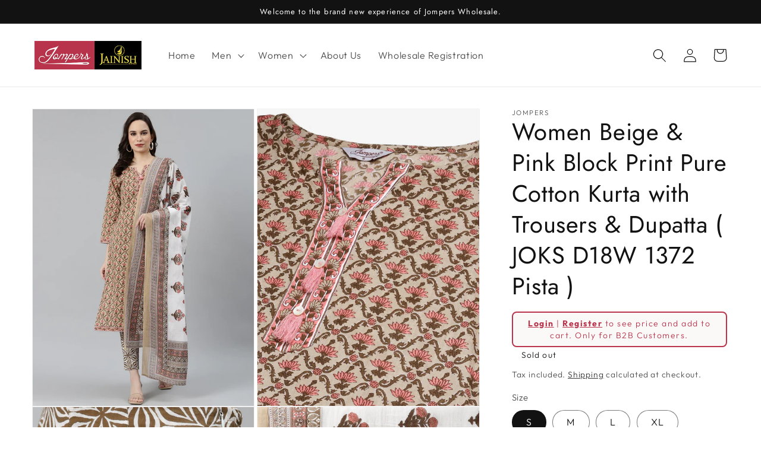

--- FILE ---
content_type: text/html; charset=utf-8
request_url: https://wholesale.jompers.in/products/women-beige-pink-block-print-pure-cotton-kurta-with-trousers-dupatta-joks-d18w-1372-pista
body_size: 29124
content:
<!doctype html>
<html class="no-js" lang="en">
  <head>
    <meta charset="utf-8">
    <meta http-equiv="X-UA-Compatible" content="IE=edge">
    <meta name="viewport" content="width=device-width,initial-scale=1">
    <meta name="theme-color" content="">
    <link rel="canonical" href="https://wholesale.jompers.in/products/women-beige-pink-block-print-pure-cotton-kurta-with-trousers-dupatta-joks-d18w-1372-pista">
    <link rel="preconnect" href="https://cdn.shopify.com" crossorigin><link rel="preconnect" href="https://fonts.shopifycdn.com" crossorigin><title>
      Women Beige &amp; Pink Block Print Pure Cotton Kurta with Trousers &amp; Dupat
 &ndash; Jompers Wholesale</title>

    
      <meta name="description" content="Beige and pink printed kurta with trousers and dupattaBeige and pink straight calf length kurta, has a round neck, three-quarter sleeves, side slitsBeige and off-white printed trousers, has partially elasticated waistband, zip closureOfff-white and pink printed dupatta, has printed border Kurta length : 42 inches Fabri">
    

    

<meta property="og:site_name" content="Jompers Wholesale">
<meta property="og:url" content="https://wholesale.jompers.in/products/women-beige-pink-block-print-pure-cotton-kurta-with-trousers-dupatta-joks-d18w-1372-pista">
<meta property="og:title" content="Women Beige &amp; Pink Block Print Pure Cotton Kurta with Trousers &amp; Dupat">
<meta property="og:type" content="product">
<meta property="og:description" content="Beige and pink printed kurta with trousers and dupattaBeige and pink straight calf length kurta, has a round neck, three-quarter sleeves, side slitsBeige and off-white printed trousers, has partially elasticated waistband, zip closureOfff-white and pink printed dupatta, has printed border Kurta length : 42 inches Fabri"><meta property="og:image" content="http://wholesale.jompers.in/cdn/shop/products/JOKS_D18W_1372_Pista_1_61dd548f-811f-4c0c-b4cc-faedc5ceb25b.webp?v=1673275909">
  <meta property="og:image:secure_url" content="https://wholesale.jompers.in/cdn/shop/products/JOKS_D18W_1372_Pista_1_61dd548f-811f-4c0c-b4cc-faedc5ceb25b.webp?v=1673275909">
  <meta property="og:image:width" content="1080">
  <meta property="og:image:height" content="1440"><meta property="og:price:amount" content="799.00">
  <meta property="og:price:currency" content="INR"><meta name="twitter:card" content="summary_large_image">
<meta name="twitter:title" content="Women Beige &amp; Pink Block Print Pure Cotton Kurta with Trousers &amp; Dupat">
<meta name="twitter:description" content="Beige and pink printed kurta with trousers and dupattaBeige and pink straight calf length kurta, has a round neck, three-quarter sleeves, side slitsBeige and off-white printed trousers, has partially elasticated waistband, zip closureOfff-white and pink printed dupatta, has printed border Kurta length : 42 inches Fabri">


    <script src="//wholesale.jompers.in/cdn/shop/t/1/assets/global.js?v=149496944046504657681672664850" defer="defer"></script>
    <script>window.performance && window.performance.mark && window.performance.mark('shopify.content_for_header.start');</script><meta id="shopify-digital-wallet" name="shopify-digital-wallet" content="/69884870953/digital_wallets/dialog">
<meta id="in-context-paypal-metadata" data-shop-id="69884870953" data-venmo-supported="false" data-environment="production" data-locale="en_US" data-paypal-v4="true" data-currency="INR">
<link rel="alternate" type="application/json+oembed" href="https://wholesale.jompers.in/products/women-beige-pink-block-print-pure-cotton-kurta-with-trousers-dupatta-joks-d18w-1372-pista.oembed">
<script async="async" src="/checkouts/internal/preloads.js?locale=en-IN"></script>
<script id="shopify-features" type="application/json">{"accessToken":"75d828f1f9c96050de4c15e9522b834a","betas":["rich-media-storefront-analytics"],"domain":"wholesale.jompers.in","predictiveSearch":true,"shopId":69884870953,"locale":"en"}</script>
<script>var Shopify = Shopify || {};
Shopify.shop = "jompers-wholesale.myshopify.com";
Shopify.locale = "en";
Shopify.currency = {"active":"INR","rate":"1.0"};
Shopify.country = "IN";
Shopify.theme = {"name":"Dawn","id":140922487081,"schema_name":"Dawn","schema_version":"7.0.1","theme_store_id":887,"role":"main"};
Shopify.theme.handle = "null";
Shopify.theme.style = {"id":null,"handle":null};
Shopify.cdnHost = "wholesale.jompers.in/cdn";
Shopify.routes = Shopify.routes || {};
Shopify.routes.root = "/";</script>
<script type="module">!function(o){(o.Shopify=o.Shopify||{}).modules=!0}(window);</script>
<script>!function(o){function n(){var o=[];function n(){o.push(Array.prototype.slice.apply(arguments))}return n.q=o,n}var t=o.Shopify=o.Shopify||{};t.loadFeatures=n(),t.autoloadFeatures=n()}(window);</script>
<script id="shop-js-analytics" type="application/json">{"pageType":"product"}</script>
<script defer="defer" async type="module" src="//wholesale.jompers.in/cdn/shopifycloud/shop-js/modules/v2/client.init-shop-cart-sync_BT-GjEfc.en.esm.js"></script>
<script defer="defer" async type="module" src="//wholesale.jompers.in/cdn/shopifycloud/shop-js/modules/v2/chunk.common_D58fp_Oc.esm.js"></script>
<script defer="defer" async type="module" src="//wholesale.jompers.in/cdn/shopifycloud/shop-js/modules/v2/chunk.modal_xMitdFEc.esm.js"></script>
<script type="module">
  await import("//wholesale.jompers.in/cdn/shopifycloud/shop-js/modules/v2/client.init-shop-cart-sync_BT-GjEfc.en.esm.js");
await import("//wholesale.jompers.in/cdn/shopifycloud/shop-js/modules/v2/chunk.common_D58fp_Oc.esm.js");
await import("//wholesale.jompers.in/cdn/shopifycloud/shop-js/modules/v2/chunk.modal_xMitdFEc.esm.js");

  window.Shopify.SignInWithShop?.initShopCartSync?.({"fedCMEnabled":true,"windoidEnabled":true});

</script>
<script>(function() {
  var isLoaded = false;
  function asyncLoad() {
    if (isLoaded) return;
    isLoaded = true;
    var urls = ["https:\/\/cdn.nfcube.com\/instafeed-b138ba14d403d7761877930aa1e128f1.js?shop=jompers-wholesale.myshopify.com"];
    for (var i = 0; i < urls.length; i++) {
      var s = document.createElement('script');
      s.type = 'text/javascript';
      s.async = true;
      s.src = urls[i];
      var x = document.getElementsByTagName('script')[0];
      x.parentNode.insertBefore(s, x);
    }
  };
  if(window.attachEvent) {
    window.attachEvent('onload', asyncLoad);
  } else {
    window.addEventListener('load', asyncLoad, false);
  }
})();</script>
<script id="__st">var __st={"a":69884870953,"offset":-18000,"reqid":"12c9772a-fbfd-4741-aca4-611ec1b6f70b-1769381326","pageurl":"wholesale.jompers.in\/products\/women-beige-pink-block-print-pure-cotton-kurta-with-trousers-dupatta-joks-d18w-1372-pista","u":"af1045989797","p":"product","rtyp":"product","rid":8072528265513};</script>
<script>window.ShopifyPaypalV4VisibilityTracking = true;</script>
<script id="captcha-bootstrap">!function(){'use strict';const t='contact',e='account',n='new_comment',o=[[t,t],['blogs',n],['comments',n],[t,'customer']],c=[[e,'customer_login'],[e,'guest_login'],[e,'recover_customer_password'],[e,'create_customer']],r=t=>t.map((([t,e])=>`form[action*='/${t}']:not([data-nocaptcha='true']) input[name='form_type'][value='${e}']`)).join(','),a=t=>()=>t?[...document.querySelectorAll(t)].map((t=>t.form)):[];function s(){const t=[...o],e=r(t);return a(e)}const i='password',u='form_key',d=['recaptcha-v3-token','g-recaptcha-response','h-captcha-response',i],f=()=>{try{return window.sessionStorage}catch{return}},m='__shopify_v',_=t=>t.elements[u];function p(t,e,n=!1){try{const o=window.sessionStorage,c=JSON.parse(o.getItem(e)),{data:r}=function(t){const{data:e,action:n}=t;return t[m]||n?{data:e,action:n}:{data:t,action:n}}(c);for(const[e,n]of Object.entries(r))t.elements[e]&&(t.elements[e].value=n);n&&o.removeItem(e)}catch(o){console.error('form repopulation failed',{error:o})}}const l='form_type',E='cptcha';function T(t){t.dataset[E]=!0}const w=window,h=w.document,L='Shopify',v='ce_forms',y='captcha';let A=!1;((t,e)=>{const n=(g='f06e6c50-85a8-45c8-87d0-21a2b65856fe',I='https://cdn.shopify.com/shopifycloud/storefront-forms-hcaptcha/ce_storefront_forms_captcha_hcaptcha.v1.5.2.iife.js',D={infoText:'Protected by hCaptcha',privacyText:'Privacy',termsText:'Terms'},(t,e,n)=>{const o=w[L][v],c=o.bindForm;if(c)return c(t,g,e,D).then(n);var r;o.q.push([[t,g,e,D],n]),r=I,A||(h.body.append(Object.assign(h.createElement('script'),{id:'captcha-provider',async:!0,src:r})),A=!0)});var g,I,D;w[L]=w[L]||{},w[L][v]=w[L][v]||{},w[L][v].q=[],w[L][y]=w[L][y]||{},w[L][y].protect=function(t,e){n(t,void 0,e),T(t)},Object.freeze(w[L][y]),function(t,e,n,w,h,L){const[v,y,A,g]=function(t,e,n){const i=e?o:[],u=t?c:[],d=[...i,...u],f=r(d),m=r(i),_=r(d.filter((([t,e])=>n.includes(e))));return[a(f),a(m),a(_),s()]}(w,h,L),I=t=>{const e=t.target;return e instanceof HTMLFormElement?e:e&&e.form},D=t=>v().includes(t);t.addEventListener('submit',(t=>{const e=I(t);if(!e)return;const n=D(e)&&!e.dataset.hcaptchaBound&&!e.dataset.recaptchaBound,o=_(e),c=g().includes(e)&&(!o||!o.value);(n||c)&&t.preventDefault(),c&&!n&&(function(t){try{if(!f())return;!function(t){const e=f();if(!e)return;const n=_(t);if(!n)return;const o=n.value;o&&e.removeItem(o)}(t);const e=Array.from(Array(32),(()=>Math.random().toString(36)[2])).join('');!function(t,e){_(t)||t.append(Object.assign(document.createElement('input'),{type:'hidden',name:u})),t.elements[u].value=e}(t,e),function(t,e){const n=f();if(!n)return;const o=[...t.querySelectorAll(`input[type='${i}']`)].map((({name:t})=>t)),c=[...d,...o],r={};for(const[a,s]of new FormData(t).entries())c.includes(a)||(r[a]=s);n.setItem(e,JSON.stringify({[m]:1,action:t.action,data:r}))}(t,e)}catch(e){console.error('failed to persist form',e)}}(e),e.submit())}));const S=(t,e)=>{t&&!t.dataset[E]&&(n(t,e.some((e=>e===t))),T(t))};for(const o of['focusin','change'])t.addEventListener(o,(t=>{const e=I(t);D(e)&&S(e,y())}));const B=e.get('form_key'),M=e.get(l),P=B&&M;t.addEventListener('DOMContentLoaded',(()=>{const t=y();if(P)for(const e of t)e.elements[l].value===M&&p(e,B);[...new Set([...A(),...v().filter((t=>'true'===t.dataset.shopifyCaptcha))])].forEach((e=>S(e,t)))}))}(h,new URLSearchParams(w.location.search),n,t,e,['guest_login'])})(!0,!0)}();</script>
<script integrity="sha256-4kQ18oKyAcykRKYeNunJcIwy7WH5gtpwJnB7kiuLZ1E=" data-source-attribution="shopify.loadfeatures" defer="defer" src="//wholesale.jompers.in/cdn/shopifycloud/storefront/assets/storefront/load_feature-a0a9edcb.js" crossorigin="anonymous"></script>
<script data-source-attribution="shopify.dynamic_checkout.dynamic.init">var Shopify=Shopify||{};Shopify.PaymentButton=Shopify.PaymentButton||{isStorefrontPortableWallets:!0,init:function(){window.Shopify.PaymentButton.init=function(){};var t=document.createElement("script");t.src="https://wholesale.jompers.in/cdn/shopifycloud/portable-wallets/latest/portable-wallets.en.js",t.type="module",document.head.appendChild(t)}};
</script>
<script data-source-attribution="shopify.dynamic_checkout.buyer_consent">
  function portableWalletsHideBuyerConsent(e){var t=document.getElementById("shopify-buyer-consent"),n=document.getElementById("shopify-subscription-policy-button");t&&n&&(t.classList.add("hidden"),t.setAttribute("aria-hidden","true"),n.removeEventListener("click",e))}function portableWalletsShowBuyerConsent(e){var t=document.getElementById("shopify-buyer-consent"),n=document.getElementById("shopify-subscription-policy-button");t&&n&&(t.classList.remove("hidden"),t.removeAttribute("aria-hidden"),n.addEventListener("click",e))}window.Shopify?.PaymentButton&&(window.Shopify.PaymentButton.hideBuyerConsent=portableWalletsHideBuyerConsent,window.Shopify.PaymentButton.showBuyerConsent=portableWalletsShowBuyerConsent);
</script>
<script>
  function portableWalletsCleanup(e){e&&e.src&&console.error("Failed to load portable wallets script "+e.src);var t=document.querySelectorAll("shopify-accelerated-checkout .shopify-payment-button__skeleton, shopify-accelerated-checkout-cart .wallet-cart-button__skeleton"),e=document.getElementById("shopify-buyer-consent");for(let e=0;e<t.length;e++)t[e].remove();e&&e.remove()}function portableWalletsNotLoadedAsModule(e){e instanceof ErrorEvent&&"string"==typeof e.message&&e.message.includes("import.meta")&&"string"==typeof e.filename&&e.filename.includes("portable-wallets")&&(window.removeEventListener("error",portableWalletsNotLoadedAsModule),window.Shopify.PaymentButton.failedToLoad=e,"loading"===document.readyState?document.addEventListener("DOMContentLoaded",window.Shopify.PaymentButton.init):window.Shopify.PaymentButton.init())}window.addEventListener("error",portableWalletsNotLoadedAsModule);
</script>

<script type="module" src="https://wholesale.jompers.in/cdn/shopifycloud/portable-wallets/latest/portable-wallets.en.js" onError="portableWalletsCleanup(this)" crossorigin="anonymous"></script>
<script nomodule>
  document.addEventListener("DOMContentLoaded", portableWalletsCleanup);
</script>

<link id="shopify-accelerated-checkout-styles" rel="stylesheet" media="screen" href="https://wholesale.jompers.in/cdn/shopifycloud/portable-wallets/latest/accelerated-checkout-backwards-compat.css" crossorigin="anonymous">
<style id="shopify-accelerated-checkout-cart">
        #shopify-buyer-consent {
  margin-top: 1em;
  display: inline-block;
  width: 100%;
}

#shopify-buyer-consent.hidden {
  display: none;
}

#shopify-subscription-policy-button {
  background: none;
  border: none;
  padding: 0;
  text-decoration: underline;
  font-size: inherit;
  cursor: pointer;
}

#shopify-subscription-policy-button::before {
  box-shadow: none;
}

      </style>
<script id="sections-script" data-sections="header,footer" defer="defer" src="//wholesale.jompers.in/cdn/shop/t/1/compiled_assets/scripts.js?v=3606"></script>
<script>window.performance && window.performance.mark && window.performance.mark('shopify.content_for_header.end');</script>


    <style data-shopify>
      @font-face {
  font-family: Outfit;
  font-weight: 300;
  font-style: normal;
  font-display: swap;
  src: url("//wholesale.jompers.in/cdn/fonts/outfit/outfit_n3.8c97ae4c4fac7c2ea467a6dc784857f4de7e0e37.woff2") format("woff2"),
       url("//wholesale.jompers.in/cdn/fonts/outfit/outfit_n3.b50a189ccde91f9bceee88f207c18c09f0b62a7b.woff") format("woff");
}

      @font-face {
  font-family: Outfit;
  font-weight: 700;
  font-style: normal;
  font-display: swap;
  src: url("//wholesale.jompers.in/cdn/fonts/outfit/outfit_n7.bfc2ca767cd7c6962e82c320123933a7812146d6.woff2") format("woff2"),
       url("//wholesale.jompers.in/cdn/fonts/outfit/outfit_n7.f0b22ea9a32b6f1f6f493dd3a7113aae3464d8b2.woff") format("woff");
}

      
      
      @font-face {
  font-family: Jost;
  font-weight: 400;
  font-style: normal;
  font-display: swap;
  src: url("//wholesale.jompers.in/cdn/fonts/jost/jost_n4.d47a1b6347ce4a4c9f437608011273009d91f2b7.woff2") format("woff2"),
       url("//wholesale.jompers.in/cdn/fonts/jost/jost_n4.791c46290e672b3f85c3d1c651ef2efa3819eadd.woff") format("woff");
}


      :root {
        --font-body-family: Outfit, sans-serif;
        --font-body-style: normal;
        --font-body-weight: 300;
        --font-body-weight-bold: 600;

        --font-heading-family: Jost, sans-serif;
        --font-heading-style: normal;
        --font-heading-weight: 400;

        --font-body-scale: 1.15;
        --font-heading-scale: 0.8695652173913043;

        --color-base-text: 18, 18, 18;
        --color-shadow: 18, 18, 18;
        --color-base-background-1: 255, 255, 255;
        --color-base-background-2: 243, 243, 243;
        --color-base-solid-button-labels: 255, 255, 255;
        --color-base-outline-button-labels: 18, 18, 18;
        --color-base-accent-1: 18, 18, 18;
        --color-base-accent-2: 18, 18, 18;
        --payment-terms-background-color: #ffffff;

        --gradient-base-background-1: #ffffff;
        --gradient-base-background-2: #f3f3f3;
        --gradient-base-accent-1: #121212;
        --gradient-base-accent-2: #121212;

        --media-padding: px;
        --media-border-opacity: 0.05;
        --media-border-width: 1px;
        --media-radius: 0px;
        --media-shadow-opacity: 0.0;
        --media-shadow-horizontal-offset: 0px;
        --media-shadow-vertical-offset: 4px;
        --media-shadow-blur-radius: 5px;
        --media-shadow-visible: 0;

        --page-width: 120rem;
        --page-width-margin: 0rem;

        --product-card-image-padding: 0.0rem;
        --product-card-corner-radius: 0.0rem;
        --product-card-text-alignment: left;
        --product-card-border-width: 0.0rem;
        --product-card-border-opacity: 0.1;
        --product-card-shadow-opacity: 0.0;
        --product-card-shadow-visible: 0;
        --product-card-shadow-horizontal-offset: 0.0rem;
        --product-card-shadow-vertical-offset: 0.4rem;
        --product-card-shadow-blur-radius: 0.5rem;

        --collection-card-image-padding: 0.0rem;
        --collection-card-corner-radius: 0.0rem;
        --collection-card-text-alignment: left;
        --collection-card-border-width: 0.0rem;
        --collection-card-border-opacity: 0.1;
        --collection-card-shadow-opacity: 0.0;
        --collection-card-shadow-visible: 0;
        --collection-card-shadow-horizontal-offset: 0.0rem;
        --collection-card-shadow-vertical-offset: 0.4rem;
        --collection-card-shadow-blur-radius: 0.5rem;

        --blog-card-image-padding: 0.0rem;
        --blog-card-corner-radius: 0.0rem;
        --blog-card-text-alignment: left;
        --blog-card-border-width: 0.0rem;
        --blog-card-border-opacity: 0.1;
        --blog-card-shadow-opacity: 0.0;
        --blog-card-shadow-visible: 0;
        --blog-card-shadow-horizontal-offset: 0.0rem;
        --blog-card-shadow-vertical-offset: 0.4rem;
        --blog-card-shadow-blur-radius: 0.5rem;

        --badge-corner-radius: 4.0rem;

        --popup-border-width: 1px;
        --popup-border-opacity: 0.1;
        --popup-corner-radius: 0px;
        --popup-shadow-opacity: 0.0;
        --popup-shadow-horizontal-offset: 0px;
        --popup-shadow-vertical-offset: 4px;
        --popup-shadow-blur-radius: 5px;

        --drawer-border-width: 1px;
        --drawer-border-opacity: 0.1;
        --drawer-shadow-opacity: 0.0;
        --drawer-shadow-horizontal-offset: 0px;
        --drawer-shadow-vertical-offset: 4px;
        --drawer-shadow-blur-radius: 5px;

        --spacing-sections-desktop: 0px;
        --spacing-sections-mobile: 0px;

        --grid-desktop-vertical-spacing: 8px;
        --grid-desktop-horizontal-spacing: 8px;
        --grid-mobile-vertical-spacing: 4px;
        --grid-mobile-horizontal-spacing: 4px;

        --text-boxes-border-opacity: 0.1;
        --text-boxes-border-width: 0px;
        --text-boxes-radius: 0px;
        --text-boxes-shadow-opacity: 0.0;
        --text-boxes-shadow-visible: 0;
        --text-boxes-shadow-horizontal-offset: 0px;
        --text-boxes-shadow-vertical-offset: 4px;
        --text-boxes-shadow-blur-radius: 5px;

        --buttons-radius: 0px;
        --buttons-radius-outset: 0px;
        --buttons-border-width: 1px;
        --buttons-border-opacity: 1.0;
        --buttons-shadow-opacity: 0.0;
        --buttons-shadow-visible: 0;
        --buttons-shadow-horizontal-offset: 0px;
        --buttons-shadow-vertical-offset: 4px;
        --buttons-shadow-blur-radius: 5px;
        --buttons-border-offset: 0px;

        --inputs-radius: 0px;
        --inputs-border-width: 1px;
        --inputs-border-opacity: 0.55;
        --inputs-shadow-opacity: 0.0;
        --inputs-shadow-horizontal-offset: 0px;
        --inputs-margin-offset: 0px;
        --inputs-shadow-vertical-offset: 4px;
        --inputs-shadow-blur-radius: 5px;
        --inputs-radius-outset: 0px;

        --variant-pills-radius: 40px;
        --variant-pills-border-width: 1px;
        --variant-pills-border-opacity: 0.55;
        --variant-pills-shadow-opacity: 0.0;
        --variant-pills-shadow-horizontal-offset: 0px;
        --variant-pills-shadow-vertical-offset: 4px;
        --variant-pills-shadow-blur-radius: 5px;
      }

      *,
      *::before,
      *::after {
        box-sizing: inherit;
      }

      html {
        box-sizing: border-box;
        font-size: calc(var(--font-body-scale) * 62.5%);
        height: 100%;
      }

      body {
        display: grid;
        grid-template-rows: auto auto 1fr auto;
        grid-template-columns: 100%;
        min-height: 100%;
        margin: 0;
        font-size: 1.5rem;
        letter-spacing: 0.06rem;
        line-height: calc(1 + 0.8 / var(--font-body-scale));
        font-family: var(--font-body-family);
        font-style: var(--font-body-style);
        font-weight: var(--font-body-weight);
      }

      @media screen and (min-width: 750px) {
        body {
          font-size: 1.6rem;
        }
      }
    </style>

    <link href="//wholesale.jompers.in/cdn/shop/t/1/assets/base.css?v=88290808517547527771672664866" rel="stylesheet" type="text/css" media="all" />
   <link href="//wholesale.jompers.in/cdn/shop/t/1/assets/style.css?v=129324692459335639911712769287" rel="stylesheet" type="text/css" media="all" /> <link rel="preload" as="font" href="//wholesale.jompers.in/cdn/fonts/outfit/outfit_n3.8c97ae4c4fac7c2ea467a6dc784857f4de7e0e37.woff2" type="font/woff2" crossorigin><link rel="preload" as="font" href="//wholesale.jompers.in/cdn/fonts/jost/jost_n4.d47a1b6347ce4a4c9f437608011273009d91f2b7.woff2" type="font/woff2" crossorigin><link rel="stylesheet" href="//wholesale.jompers.in/cdn/shop/t/1/assets/component-predictive-search.css?v=83512081251802922551672664847" media="print" onload="this.media='all'"><script>document.documentElement.className = document.documentElement.className.replace('no-js', 'js');
    if (Shopify.designMode) {
      document.documentElement.classList.add('shopify-design-mode');
    }
    </script>
  <!-- BEGIN app block: shopify://apps/webpanda-login-to-see-price/blocks/app-embed/e096f673-8110-4907-bc30-a026a34a7e70 -->



<style type="text/css">
    .wp-not-logged-wrapper {
        padding: 8px !important;
        text-align: center !important;
        position: relative;
        z-index: 2;
    }
    .wp-not-logged-wrapper p {
        margin: 0;
        padding: 0;
    }
    .wp-not-logged-wrapper a {
        text-decoration: underline;
        cursor: pointer;
    }

    .price.price--on-sale.show-price-guest .price__sale,
    .show-price-guest.price:not(.price--on-sale) .price__regular,
    .price.price--on-sale .show-price-guest .price__sale,
    .price:not(.price--on-sale) .show-price-guest .price__regular,
    .cart__items .hide-price-guest,
    .mini-cart .hide-price-guest,
    .miniCart .hide-price-guest {
        display: block !important;
    }

    
        
        .hide-price-guest, .hidePrice, .current_price.js-current-price .money, .sticky-cart-button__container .sticky-cart-select, .ppa-prod-container-grid .money, form[action*="/cart/add"] input[type="submit"], form[action*="/cart/add"] button, .shopify-payment-button, .cb_bundles, button.quick-add-btn, .quickshop-button, .atc--button {
                        display: none !important;
                    }
            .show-price-guest .hide-price-guest, .show-price-guest .hidePrice, .show-price-guest.product-price  .money, .cart__footer .totals .hide-price-guest, .cart__footer .totals .hidePrice, .show-price-guest .sticky-cart-button__container .sticky-cart-select, .show-price-guest  .ppa-prod-container-grid .money {
                display: inline !important;
            }  .grid--view-items .full-width-link {margin-bottom: 55px;} .price-separator {display: none;} .card-information .wp-not-logged-wrapper {margin-top: 10px;}
    
</style>




<script>
    var wpbCustomerIsLogged = false;
    var wpbCustomerIsLoggedBasic = false;
    
        let wpbHidePriceSettings = {"subscription":1,"hide_price_enabled":true,"message":"{LOGIN} | {REGISTRATION} to see price and add to cart. Only for B2B Customers.","message_logged_customers":"The product is not available for your account","label_login":"Login","label_registration":"Register","font_size":14.0,"style_by_page":false,"font_size_listing_page":14.0,"font_size_product_page":14.0,"font_size_search_page":14.0,"text_color":"#b9344c","has_background_color":true,"background_color":"#faf9f7","has_border":true,"border_width":2.0,"border_color":"#b9344c","border_radius":8.0,"has_custom_login":false,"login_url":"","has_custom_registration":true,"registration_url":"https://wholesale.jompers.in/pages/wholesale-registration-form","by_product_id":false,"by_product_tags":false,"by_collection":false,"product_tags":"","language_config":"","by_customer_tags":false,"customer_tags":"","depth":1,"depth_on_search":5,"depth_on_listings":0,"parent_depth":3,"parent_depth_on_search":2,"custom_price_selector":".sticky-cart-button__container .sticky-cart-select, .ppa-prod-container-grid .money","custom_cart_selector":null,"force_hide_on_cart":false,"force_price_selector":null,"force_cart_selector":null,"cart_display":null,"quick_view_selector":".product-form__container .product-form__item","variant_selector":null,"redirect_after_login":true};
    
</script>

<!-- END app block --><script src="https://cdn.shopify.com/extensions/019bd23c-6e92-79be-8370-1ae3b9a72ac5/hide-price-3-99/assets/hide_main.js" type="text/javascript" defer="defer"></script>
<script src="https://cdn.shopify.com/extensions/019b9c97-6be9-72f6-9034-f9229760a9a8/pify-form-builder-contact-form-55/assets/popup.js" type="text/javascript" defer="defer"></script>
<link href="https://monorail-edge.shopifysvc.com" rel="dns-prefetch">
<script>(function(){if ("sendBeacon" in navigator && "performance" in window) {try {var session_token_from_headers = performance.getEntriesByType('navigation')[0].serverTiming.find(x => x.name == '_s').description;} catch {var session_token_from_headers = undefined;}var session_cookie_matches = document.cookie.match(/_shopify_s=([^;]*)/);var session_token_from_cookie = session_cookie_matches && session_cookie_matches.length === 2 ? session_cookie_matches[1] : "";var session_token = session_token_from_headers || session_token_from_cookie || "";function handle_abandonment_event(e) {var entries = performance.getEntries().filter(function(entry) {return /monorail-edge.shopifysvc.com/.test(entry.name);});if (!window.abandonment_tracked && entries.length === 0) {window.abandonment_tracked = true;var currentMs = Date.now();var navigation_start = performance.timing.navigationStart;var payload = {shop_id: 69884870953,url: window.location.href,navigation_start,duration: currentMs - navigation_start,session_token,page_type: "product"};window.navigator.sendBeacon("https://monorail-edge.shopifysvc.com/v1/produce", JSON.stringify({schema_id: "online_store_buyer_site_abandonment/1.1",payload: payload,metadata: {event_created_at_ms: currentMs,event_sent_at_ms: currentMs}}));}}window.addEventListener('pagehide', handle_abandonment_event);}}());</script>
<script id="web-pixels-manager-setup">(function e(e,d,r,n,o){if(void 0===o&&(o={}),!Boolean(null===(a=null===(i=window.Shopify)||void 0===i?void 0:i.analytics)||void 0===a?void 0:a.replayQueue)){var i,a;window.Shopify=window.Shopify||{};var t=window.Shopify;t.analytics=t.analytics||{};var s=t.analytics;s.replayQueue=[],s.publish=function(e,d,r){return s.replayQueue.push([e,d,r]),!0};try{self.performance.mark("wpm:start")}catch(e){}var l=function(){var e={modern:/Edge?\/(1{2}[4-9]|1[2-9]\d|[2-9]\d{2}|\d{4,})\.\d+(\.\d+|)|Firefox\/(1{2}[4-9]|1[2-9]\d|[2-9]\d{2}|\d{4,})\.\d+(\.\d+|)|Chrom(ium|e)\/(9{2}|\d{3,})\.\d+(\.\d+|)|(Maci|X1{2}).+ Version\/(15\.\d+|(1[6-9]|[2-9]\d|\d{3,})\.\d+)([,.]\d+|)( \(\w+\)|)( Mobile\/\w+|) Safari\/|Chrome.+OPR\/(9{2}|\d{3,})\.\d+\.\d+|(CPU[ +]OS|iPhone[ +]OS|CPU[ +]iPhone|CPU IPhone OS|CPU iPad OS)[ +]+(15[._]\d+|(1[6-9]|[2-9]\d|\d{3,})[._]\d+)([._]\d+|)|Android:?[ /-](13[3-9]|1[4-9]\d|[2-9]\d{2}|\d{4,})(\.\d+|)(\.\d+|)|Android.+Firefox\/(13[5-9]|1[4-9]\d|[2-9]\d{2}|\d{4,})\.\d+(\.\d+|)|Android.+Chrom(ium|e)\/(13[3-9]|1[4-9]\d|[2-9]\d{2}|\d{4,})\.\d+(\.\d+|)|SamsungBrowser\/([2-9]\d|\d{3,})\.\d+/,legacy:/Edge?\/(1[6-9]|[2-9]\d|\d{3,})\.\d+(\.\d+|)|Firefox\/(5[4-9]|[6-9]\d|\d{3,})\.\d+(\.\d+|)|Chrom(ium|e)\/(5[1-9]|[6-9]\d|\d{3,})\.\d+(\.\d+|)([\d.]+$|.*Safari\/(?![\d.]+ Edge\/[\d.]+$))|(Maci|X1{2}).+ Version\/(10\.\d+|(1[1-9]|[2-9]\d|\d{3,})\.\d+)([,.]\d+|)( \(\w+\)|)( Mobile\/\w+|) Safari\/|Chrome.+OPR\/(3[89]|[4-9]\d|\d{3,})\.\d+\.\d+|(CPU[ +]OS|iPhone[ +]OS|CPU[ +]iPhone|CPU IPhone OS|CPU iPad OS)[ +]+(10[._]\d+|(1[1-9]|[2-9]\d|\d{3,})[._]\d+)([._]\d+|)|Android:?[ /-](13[3-9]|1[4-9]\d|[2-9]\d{2}|\d{4,})(\.\d+|)(\.\d+|)|Mobile Safari.+OPR\/([89]\d|\d{3,})\.\d+\.\d+|Android.+Firefox\/(13[5-9]|1[4-9]\d|[2-9]\d{2}|\d{4,})\.\d+(\.\d+|)|Android.+Chrom(ium|e)\/(13[3-9]|1[4-9]\d|[2-9]\d{2}|\d{4,})\.\d+(\.\d+|)|Android.+(UC? ?Browser|UCWEB|U3)[ /]?(15\.([5-9]|\d{2,})|(1[6-9]|[2-9]\d|\d{3,})\.\d+)\.\d+|SamsungBrowser\/(5\.\d+|([6-9]|\d{2,})\.\d+)|Android.+MQ{2}Browser\/(14(\.(9|\d{2,})|)|(1[5-9]|[2-9]\d|\d{3,})(\.\d+|))(\.\d+|)|K[Aa][Ii]OS\/(3\.\d+|([4-9]|\d{2,})\.\d+)(\.\d+|)/},d=e.modern,r=e.legacy,n=navigator.userAgent;return n.match(d)?"modern":n.match(r)?"legacy":"unknown"}(),u="modern"===l?"modern":"legacy",c=(null!=n?n:{modern:"",legacy:""})[u],f=function(e){return[e.baseUrl,"/wpm","/b",e.hashVersion,"modern"===e.buildTarget?"m":"l",".js"].join("")}({baseUrl:d,hashVersion:r,buildTarget:u}),m=function(e){var d=e.version,r=e.bundleTarget,n=e.surface,o=e.pageUrl,i=e.monorailEndpoint;return{emit:function(e){var a=e.status,t=e.errorMsg,s=(new Date).getTime(),l=JSON.stringify({metadata:{event_sent_at_ms:s},events:[{schema_id:"web_pixels_manager_load/3.1",payload:{version:d,bundle_target:r,page_url:o,status:a,surface:n,error_msg:t},metadata:{event_created_at_ms:s}}]});if(!i)return console&&console.warn&&console.warn("[Web Pixels Manager] No Monorail endpoint provided, skipping logging."),!1;try{return self.navigator.sendBeacon.bind(self.navigator)(i,l)}catch(e){}var u=new XMLHttpRequest;try{return u.open("POST",i,!0),u.setRequestHeader("Content-Type","text/plain"),u.send(l),!0}catch(e){return console&&console.warn&&console.warn("[Web Pixels Manager] Got an unhandled error while logging to Monorail."),!1}}}}({version:r,bundleTarget:l,surface:e.surface,pageUrl:self.location.href,monorailEndpoint:e.monorailEndpoint});try{o.browserTarget=l,function(e){var d=e.src,r=e.async,n=void 0===r||r,o=e.onload,i=e.onerror,a=e.sri,t=e.scriptDataAttributes,s=void 0===t?{}:t,l=document.createElement("script"),u=document.querySelector("head"),c=document.querySelector("body");if(l.async=n,l.src=d,a&&(l.integrity=a,l.crossOrigin="anonymous"),s)for(var f in s)if(Object.prototype.hasOwnProperty.call(s,f))try{l.dataset[f]=s[f]}catch(e){}if(o&&l.addEventListener("load",o),i&&l.addEventListener("error",i),u)u.appendChild(l);else{if(!c)throw new Error("Did not find a head or body element to append the script");c.appendChild(l)}}({src:f,async:!0,onload:function(){if(!function(){var e,d;return Boolean(null===(d=null===(e=window.Shopify)||void 0===e?void 0:e.analytics)||void 0===d?void 0:d.initialized)}()){var d=window.webPixelsManager.init(e)||void 0;if(d){var r=window.Shopify.analytics;r.replayQueue.forEach((function(e){var r=e[0],n=e[1],o=e[2];d.publishCustomEvent(r,n,o)})),r.replayQueue=[],r.publish=d.publishCustomEvent,r.visitor=d.visitor,r.initialized=!0}}},onerror:function(){return m.emit({status:"failed",errorMsg:"".concat(f," has failed to load")})},sri:function(e){var d=/^sha384-[A-Za-z0-9+/=]+$/;return"string"==typeof e&&d.test(e)}(c)?c:"",scriptDataAttributes:o}),m.emit({status:"loading"})}catch(e){m.emit({status:"failed",errorMsg:(null==e?void 0:e.message)||"Unknown error"})}}})({shopId: 69884870953,storefrontBaseUrl: "https://wholesale.jompers.in",extensionsBaseUrl: "https://extensions.shopifycdn.com/cdn/shopifycloud/web-pixels-manager",monorailEndpoint: "https://monorail-edge.shopifysvc.com/unstable/produce_batch",surface: "storefront-renderer",enabledBetaFlags: ["2dca8a86"],webPixelsConfigList: [{"id":"738820393","configuration":"{\"config\":\"{\\\"pixel_id\\\":\\\"AW-16650273737\\\",\\\"gtag_events\\\":[{\\\"type\\\":\\\"purchase\\\",\\\"action_label\\\":\\\"AW-16650273737\\\/wn4gCPSRrsYZEMmHvIM-\\\"},{\\\"type\\\":\\\"page_view\\\",\\\"action_label\\\":\\\"AW-16650273737\\\/UZcKCPeRrsYZEMmHvIM-\\\"},{\\\"type\\\":\\\"view_item\\\",\\\"action_label\\\":\\\"AW-16650273737\\\/BFMQCPqRrsYZEMmHvIM-\\\"},{\\\"type\\\":\\\"search\\\",\\\"action_label\\\":\\\"AW-16650273737\\\/iIcGCP2RrsYZEMmHvIM-\\\"},{\\\"type\\\":\\\"add_to_cart\\\",\\\"action_label\\\":\\\"AW-16650273737\\\/2ZbXCICSrsYZEMmHvIM-\\\"},{\\\"type\\\":\\\"begin_checkout\\\",\\\"action_label\\\":\\\"AW-16650273737\\\/Rc4UCIOSrsYZEMmHvIM-\\\"},{\\\"type\\\":\\\"add_payment_info\\\",\\\"action_label\\\":\\\"AW-16650273737\\\/MURJCIaSrsYZEMmHvIM-\\\"}],\\\"enable_monitoring_mode\\\":false}\"}","eventPayloadVersion":"v1","runtimeContext":"OPEN","scriptVersion":"b2a88bafab3e21179ed38636efcd8a93","type":"APP","apiClientId":1780363,"privacyPurposes":[],"dataSharingAdjustments":{"protectedCustomerApprovalScopes":["read_customer_address","read_customer_email","read_customer_name","read_customer_personal_data","read_customer_phone"]}},{"id":"615022889","configuration":"{\"pixel_id\":\"3979529295627317\",\"pixel_type\":\"facebook_pixel\",\"metaapp_system_user_token\":\"-\"}","eventPayloadVersion":"v1","runtimeContext":"OPEN","scriptVersion":"ca16bc87fe92b6042fbaa3acc2fbdaa6","type":"APP","apiClientId":2329312,"privacyPurposes":["ANALYTICS","MARKETING","SALE_OF_DATA"],"dataSharingAdjustments":{"protectedCustomerApprovalScopes":["read_customer_address","read_customer_email","read_customer_name","read_customer_personal_data","read_customer_phone"]}},{"id":"shopify-app-pixel","configuration":"{}","eventPayloadVersion":"v1","runtimeContext":"STRICT","scriptVersion":"0450","apiClientId":"shopify-pixel","type":"APP","privacyPurposes":["ANALYTICS","MARKETING"]},{"id":"shopify-custom-pixel","eventPayloadVersion":"v1","runtimeContext":"LAX","scriptVersion":"0450","apiClientId":"shopify-pixel","type":"CUSTOM","privacyPurposes":["ANALYTICS","MARKETING"]}],isMerchantRequest: false,initData: {"shop":{"name":"Jompers Wholesale","paymentSettings":{"currencyCode":"INR"},"myshopifyDomain":"jompers-wholesale.myshopify.com","countryCode":"IN","storefrontUrl":"https:\/\/wholesale.jompers.in"},"customer":null,"cart":null,"checkout":null,"productVariants":[{"price":{"amount":799.0,"currencyCode":"INR"},"product":{"title":"Women Beige \u0026 Pink Block Print Pure Cotton Kurta with Trousers \u0026 Dupatta ( JOKS D18W 1372 Pista )","vendor":"Jompers","id":"8072528265513","untranslatedTitle":"Women Beige \u0026 Pink Block Print Pure Cotton Kurta with Trousers \u0026 Dupatta ( JOKS D18W 1372 Pista )","url":"\/products\/women-beige-pink-block-print-pure-cotton-kurta-with-trousers-dupatta-joks-d18w-1372-pista","type":"Women Kurta sets"},"id":"44245004189993","image":{"src":"\/\/wholesale.jompers.in\/cdn\/shop\/products\/JOKS_D18W_1372_Pista_1_61dd548f-811f-4c0c-b4cc-faedc5ceb25b.webp?v=1673275909"},"sku":"JOKS_D18W_1372_Pista_S","title":"S","untranslatedTitle":"S"},{"price":{"amount":799.0,"currencyCode":"INR"},"product":{"title":"Women Beige \u0026 Pink Block Print Pure Cotton Kurta with Trousers \u0026 Dupatta ( JOKS D18W 1372 Pista )","vendor":"Jompers","id":"8072528265513","untranslatedTitle":"Women Beige \u0026 Pink Block Print Pure Cotton Kurta with Trousers \u0026 Dupatta ( JOKS D18W 1372 Pista )","url":"\/products\/women-beige-pink-block-print-pure-cotton-kurta-with-trousers-dupatta-joks-d18w-1372-pista","type":"Women Kurta sets"},"id":"44245004222761","image":{"src":"\/\/wholesale.jompers.in\/cdn\/shop\/products\/JOKS_D18W_1372_Pista_1_61dd548f-811f-4c0c-b4cc-faedc5ceb25b.webp?v=1673275909"},"sku":"JOKS_D18W_1372_Pista_M","title":"M","untranslatedTitle":"M"},{"price":{"amount":799.0,"currencyCode":"INR"},"product":{"title":"Women Beige \u0026 Pink Block Print Pure Cotton Kurta with Trousers \u0026 Dupatta ( JOKS D18W 1372 Pista )","vendor":"Jompers","id":"8072528265513","untranslatedTitle":"Women Beige \u0026 Pink Block Print Pure Cotton Kurta with Trousers \u0026 Dupatta ( JOKS D18W 1372 Pista )","url":"\/products\/women-beige-pink-block-print-pure-cotton-kurta-with-trousers-dupatta-joks-d18w-1372-pista","type":"Women Kurta sets"},"id":"44245004255529","image":{"src":"\/\/wholesale.jompers.in\/cdn\/shop\/products\/JOKS_D18W_1372_Pista_1_61dd548f-811f-4c0c-b4cc-faedc5ceb25b.webp?v=1673275909"},"sku":"JOKS_D18W_1372_Pista_L","title":"L","untranslatedTitle":"L"},{"price":{"amount":799.0,"currencyCode":"INR"},"product":{"title":"Women Beige \u0026 Pink Block Print Pure Cotton Kurta with Trousers \u0026 Dupatta ( JOKS D18W 1372 Pista )","vendor":"Jompers","id":"8072528265513","untranslatedTitle":"Women Beige \u0026 Pink Block Print Pure Cotton Kurta with Trousers \u0026 Dupatta ( JOKS D18W 1372 Pista )","url":"\/products\/women-beige-pink-block-print-pure-cotton-kurta-with-trousers-dupatta-joks-d18w-1372-pista","type":"Women Kurta sets"},"id":"44245004288297","image":{"src":"\/\/wholesale.jompers.in\/cdn\/shop\/products\/JOKS_D18W_1372_Pista_1_61dd548f-811f-4c0c-b4cc-faedc5ceb25b.webp?v=1673275909"},"sku":"JOKS_D18W_1372_Pista_XL","title":"XL","untranslatedTitle":"XL"},{"price":{"amount":799.0,"currencyCode":"INR"},"product":{"title":"Women Beige \u0026 Pink Block Print Pure Cotton Kurta with Trousers \u0026 Dupatta ( JOKS D18W 1372 Pista )","vendor":"Jompers","id":"8072528265513","untranslatedTitle":"Women Beige \u0026 Pink Block Print Pure Cotton Kurta with Trousers \u0026 Dupatta ( JOKS D18W 1372 Pista )","url":"\/products\/women-beige-pink-block-print-pure-cotton-kurta-with-trousers-dupatta-joks-d18w-1372-pista","type":"Women Kurta sets"},"id":"44245004321065","image":{"src":"\/\/wholesale.jompers.in\/cdn\/shop\/products\/JOKS_D18W_1372_Pista_1_61dd548f-811f-4c0c-b4cc-faedc5ceb25b.webp?v=1673275909"},"sku":"JOKS_D18W_1372_Pista_XXL","title":"XXL","untranslatedTitle":"XXL"}],"purchasingCompany":null},},"https://wholesale.jompers.in/cdn","fcfee988w5aeb613cpc8e4bc33m6693e112",{"modern":"","legacy":""},{"shopId":"69884870953","storefrontBaseUrl":"https:\/\/wholesale.jompers.in","extensionBaseUrl":"https:\/\/extensions.shopifycdn.com\/cdn\/shopifycloud\/web-pixels-manager","surface":"storefront-renderer","enabledBetaFlags":"[\"2dca8a86\"]","isMerchantRequest":"false","hashVersion":"fcfee988w5aeb613cpc8e4bc33m6693e112","publish":"custom","events":"[[\"page_viewed\",{}],[\"product_viewed\",{\"productVariant\":{\"price\":{\"amount\":799.0,\"currencyCode\":\"INR\"},\"product\":{\"title\":\"Women Beige \u0026 Pink Block Print Pure Cotton Kurta with Trousers \u0026 Dupatta ( JOKS D18W 1372 Pista )\",\"vendor\":\"Jompers\",\"id\":\"8072528265513\",\"untranslatedTitle\":\"Women Beige \u0026 Pink Block Print Pure Cotton Kurta with Trousers \u0026 Dupatta ( JOKS D18W 1372 Pista )\",\"url\":\"\/products\/women-beige-pink-block-print-pure-cotton-kurta-with-trousers-dupatta-joks-d18w-1372-pista\",\"type\":\"Women Kurta sets\"},\"id\":\"44245004189993\",\"image\":{\"src\":\"\/\/wholesale.jompers.in\/cdn\/shop\/products\/JOKS_D18W_1372_Pista_1_61dd548f-811f-4c0c-b4cc-faedc5ceb25b.webp?v=1673275909\"},\"sku\":\"JOKS_D18W_1372_Pista_S\",\"title\":\"S\",\"untranslatedTitle\":\"S\"}}]]"});</script><script>
  window.ShopifyAnalytics = window.ShopifyAnalytics || {};
  window.ShopifyAnalytics.meta = window.ShopifyAnalytics.meta || {};
  window.ShopifyAnalytics.meta.currency = 'INR';
  var meta = {"product":{"id":8072528265513,"gid":"gid:\/\/shopify\/Product\/8072528265513","vendor":"Jompers","type":"Women Kurta sets","handle":"women-beige-pink-block-print-pure-cotton-kurta-with-trousers-dupatta-joks-d18w-1372-pista","variants":[{"id":44245004189993,"price":79900,"name":"Women Beige \u0026 Pink Block Print Pure Cotton Kurta with Trousers \u0026 Dupatta ( JOKS D18W 1372 Pista ) - S","public_title":"S","sku":"JOKS_D18W_1372_Pista_S"},{"id":44245004222761,"price":79900,"name":"Women Beige \u0026 Pink Block Print Pure Cotton Kurta with Trousers \u0026 Dupatta ( JOKS D18W 1372 Pista ) - M","public_title":"M","sku":"JOKS_D18W_1372_Pista_M"},{"id":44245004255529,"price":79900,"name":"Women Beige \u0026 Pink Block Print Pure Cotton Kurta with Trousers \u0026 Dupatta ( JOKS D18W 1372 Pista ) - L","public_title":"L","sku":"JOKS_D18W_1372_Pista_L"},{"id":44245004288297,"price":79900,"name":"Women Beige \u0026 Pink Block Print Pure Cotton Kurta with Trousers \u0026 Dupatta ( JOKS D18W 1372 Pista ) - XL","public_title":"XL","sku":"JOKS_D18W_1372_Pista_XL"},{"id":44245004321065,"price":79900,"name":"Women Beige \u0026 Pink Block Print Pure Cotton Kurta with Trousers \u0026 Dupatta ( JOKS D18W 1372 Pista ) - XXL","public_title":"XXL","sku":"JOKS_D18W_1372_Pista_XXL"}],"remote":false},"page":{"pageType":"product","resourceType":"product","resourceId":8072528265513,"requestId":"12c9772a-fbfd-4741-aca4-611ec1b6f70b-1769381326"}};
  for (var attr in meta) {
    window.ShopifyAnalytics.meta[attr] = meta[attr];
  }
</script>
<script class="analytics">
  (function () {
    var customDocumentWrite = function(content) {
      var jquery = null;

      if (window.jQuery) {
        jquery = window.jQuery;
      } else if (window.Checkout && window.Checkout.$) {
        jquery = window.Checkout.$;
      }

      if (jquery) {
        jquery('body').append(content);
      }
    };

    var hasLoggedConversion = function(token) {
      if (token) {
        return document.cookie.indexOf('loggedConversion=' + token) !== -1;
      }
      return false;
    }

    var setCookieIfConversion = function(token) {
      if (token) {
        var twoMonthsFromNow = new Date(Date.now());
        twoMonthsFromNow.setMonth(twoMonthsFromNow.getMonth() + 2);

        document.cookie = 'loggedConversion=' + token + '; expires=' + twoMonthsFromNow;
      }
    }

    var trekkie = window.ShopifyAnalytics.lib = window.trekkie = window.trekkie || [];
    if (trekkie.integrations) {
      return;
    }
    trekkie.methods = [
      'identify',
      'page',
      'ready',
      'track',
      'trackForm',
      'trackLink'
    ];
    trekkie.factory = function(method) {
      return function() {
        var args = Array.prototype.slice.call(arguments);
        args.unshift(method);
        trekkie.push(args);
        return trekkie;
      };
    };
    for (var i = 0; i < trekkie.methods.length; i++) {
      var key = trekkie.methods[i];
      trekkie[key] = trekkie.factory(key);
    }
    trekkie.load = function(config) {
      trekkie.config = config || {};
      trekkie.config.initialDocumentCookie = document.cookie;
      var first = document.getElementsByTagName('script')[0];
      var script = document.createElement('script');
      script.type = 'text/javascript';
      script.onerror = function(e) {
        var scriptFallback = document.createElement('script');
        scriptFallback.type = 'text/javascript';
        scriptFallback.onerror = function(error) {
                var Monorail = {
      produce: function produce(monorailDomain, schemaId, payload) {
        var currentMs = new Date().getTime();
        var event = {
          schema_id: schemaId,
          payload: payload,
          metadata: {
            event_created_at_ms: currentMs,
            event_sent_at_ms: currentMs
          }
        };
        return Monorail.sendRequest("https://" + monorailDomain + "/v1/produce", JSON.stringify(event));
      },
      sendRequest: function sendRequest(endpointUrl, payload) {
        // Try the sendBeacon API
        if (window && window.navigator && typeof window.navigator.sendBeacon === 'function' && typeof window.Blob === 'function' && !Monorail.isIos12()) {
          var blobData = new window.Blob([payload], {
            type: 'text/plain'
          });

          if (window.navigator.sendBeacon(endpointUrl, blobData)) {
            return true;
          } // sendBeacon was not successful

        } // XHR beacon

        var xhr = new XMLHttpRequest();

        try {
          xhr.open('POST', endpointUrl);
          xhr.setRequestHeader('Content-Type', 'text/plain');
          xhr.send(payload);
        } catch (e) {
          console.log(e);
        }

        return false;
      },
      isIos12: function isIos12() {
        return window.navigator.userAgent.lastIndexOf('iPhone; CPU iPhone OS 12_') !== -1 || window.navigator.userAgent.lastIndexOf('iPad; CPU OS 12_') !== -1;
      }
    };
    Monorail.produce('monorail-edge.shopifysvc.com',
      'trekkie_storefront_load_errors/1.1',
      {shop_id: 69884870953,
      theme_id: 140922487081,
      app_name: "storefront",
      context_url: window.location.href,
      source_url: "//wholesale.jompers.in/cdn/s/trekkie.storefront.8d95595f799fbf7e1d32231b9a28fd43b70c67d3.min.js"});

        };
        scriptFallback.async = true;
        scriptFallback.src = '//wholesale.jompers.in/cdn/s/trekkie.storefront.8d95595f799fbf7e1d32231b9a28fd43b70c67d3.min.js';
        first.parentNode.insertBefore(scriptFallback, first);
      };
      script.async = true;
      script.src = '//wholesale.jompers.in/cdn/s/trekkie.storefront.8d95595f799fbf7e1d32231b9a28fd43b70c67d3.min.js';
      first.parentNode.insertBefore(script, first);
    };
    trekkie.load(
      {"Trekkie":{"appName":"storefront","development":false,"defaultAttributes":{"shopId":69884870953,"isMerchantRequest":null,"themeId":140922487081,"themeCityHash":"1674848590139352247","contentLanguage":"en","currency":"INR","eventMetadataId":"cf8e5982-1237-4a69-a554-295933c4d363"},"isServerSideCookieWritingEnabled":true,"monorailRegion":"shop_domain","enabledBetaFlags":["65f19447"]},"Session Attribution":{},"S2S":{"facebookCapiEnabled":true,"source":"trekkie-storefront-renderer","apiClientId":580111}}
    );

    var loaded = false;
    trekkie.ready(function() {
      if (loaded) return;
      loaded = true;

      window.ShopifyAnalytics.lib = window.trekkie;

      var originalDocumentWrite = document.write;
      document.write = customDocumentWrite;
      try { window.ShopifyAnalytics.merchantGoogleAnalytics.call(this); } catch(error) {};
      document.write = originalDocumentWrite;

      window.ShopifyAnalytics.lib.page(null,{"pageType":"product","resourceType":"product","resourceId":8072528265513,"requestId":"12c9772a-fbfd-4741-aca4-611ec1b6f70b-1769381326","shopifyEmitted":true});

      var match = window.location.pathname.match(/checkouts\/(.+)\/(thank_you|post_purchase)/)
      var token = match? match[1]: undefined;
      if (!hasLoggedConversion(token)) {
        setCookieIfConversion(token);
        window.ShopifyAnalytics.lib.track("Viewed Product",{"currency":"INR","variantId":44245004189993,"productId":8072528265513,"productGid":"gid:\/\/shopify\/Product\/8072528265513","name":"Women Beige \u0026 Pink Block Print Pure Cotton Kurta with Trousers \u0026 Dupatta ( JOKS D18W 1372 Pista ) - S","price":"799.00","sku":"JOKS_D18W_1372_Pista_S","brand":"Jompers","variant":"S","category":"Women Kurta sets","nonInteraction":true,"remote":false},undefined,undefined,{"shopifyEmitted":true});
      window.ShopifyAnalytics.lib.track("monorail:\/\/trekkie_storefront_viewed_product\/1.1",{"currency":"INR","variantId":44245004189993,"productId":8072528265513,"productGid":"gid:\/\/shopify\/Product\/8072528265513","name":"Women Beige \u0026 Pink Block Print Pure Cotton Kurta with Trousers \u0026 Dupatta ( JOKS D18W 1372 Pista ) - S","price":"799.00","sku":"JOKS_D18W_1372_Pista_S","brand":"Jompers","variant":"S","category":"Women Kurta sets","nonInteraction":true,"remote":false,"referer":"https:\/\/wholesale.jompers.in\/products\/women-beige-pink-block-print-pure-cotton-kurta-with-trousers-dupatta-joks-d18w-1372-pista"});
      }
    });


        var eventsListenerScript = document.createElement('script');
        eventsListenerScript.async = true;
        eventsListenerScript.src = "//wholesale.jompers.in/cdn/shopifycloud/storefront/assets/shop_events_listener-3da45d37.js";
        document.getElementsByTagName('head')[0].appendChild(eventsListenerScript);

})();</script>
<script
  defer
  src="https://wholesale.jompers.in/cdn/shopifycloud/perf-kit/shopify-perf-kit-3.0.4.min.js"
  data-application="storefront-renderer"
  data-shop-id="69884870953"
  data-render-region="gcp-us-east1"
  data-page-type="product"
  data-theme-instance-id="140922487081"
  data-theme-name="Dawn"
  data-theme-version="7.0.1"
  data-monorail-region="shop_domain"
  data-resource-timing-sampling-rate="10"
  data-shs="true"
  data-shs-beacon="true"
  data-shs-export-with-fetch="true"
  data-shs-logs-sample-rate="1"
  data-shs-beacon-endpoint="https://wholesale.jompers.in/api/collect"
></script>
</head>

  <body class="gradient">
    <a class="skip-to-content-link button visually-hidden" href="#MainContent">
      Skip to content
    </a><div id="shopify-section-announcement-bar" class="shopify-section"><div class="announcement-bar color-accent-1 gradient" role="region" aria-label="Announcement" ><div class="page-width">
                <p class="announcement-bar__message center h5">
                  Welcome to the brand new experience of Jompers Wholesale.
</p>
              </div></div>
</div>
    <div id="shopify-section-header" class="shopify-section section-header"><link rel="stylesheet" href="//wholesale.jompers.in/cdn/shop/t/1/assets/component-list-menu.css?v=151968516119678728991672664854" media="print" onload="this.media='all'">
<link rel="stylesheet" href="//wholesale.jompers.in/cdn/shop/t/1/assets/component-search.css?v=96455689198851321781672664840" media="print" onload="this.media='all'">
<link rel="stylesheet" href="//wholesale.jompers.in/cdn/shop/t/1/assets/component-menu-drawer.css?v=182311192829367774911672664844" media="print" onload="this.media='all'">
<link rel="stylesheet" href="//wholesale.jompers.in/cdn/shop/t/1/assets/component-cart-notification.css?v=183358051719344305851672664837" media="print" onload="this.media='all'">
<link rel="stylesheet" href="//wholesale.jompers.in/cdn/shop/t/1/assets/component-cart-items.css?v=23917223812499722491672664866" media="print" onload="this.media='all'"><link rel="stylesheet" href="//wholesale.jompers.in/cdn/shop/t/1/assets/component-price.css?v=65402837579211014041672664843" media="print" onload="this.media='all'">
  <link rel="stylesheet" href="//wholesale.jompers.in/cdn/shop/t/1/assets/component-loading-overlay.css?v=167310470843593579841672664870" media="print" onload="this.media='all'"><noscript><link href="//wholesale.jompers.in/cdn/shop/t/1/assets/component-list-menu.css?v=151968516119678728991672664854" rel="stylesheet" type="text/css" media="all" /></noscript>
<noscript><link href="//wholesale.jompers.in/cdn/shop/t/1/assets/component-search.css?v=96455689198851321781672664840" rel="stylesheet" type="text/css" media="all" /></noscript>
<noscript><link href="//wholesale.jompers.in/cdn/shop/t/1/assets/component-menu-drawer.css?v=182311192829367774911672664844" rel="stylesheet" type="text/css" media="all" /></noscript>
<noscript><link href="//wholesale.jompers.in/cdn/shop/t/1/assets/component-cart-notification.css?v=183358051719344305851672664837" rel="stylesheet" type="text/css" media="all" /></noscript>
<noscript><link href="//wholesale.jompers.in/cdn/shop/t/1/assets/component-cart-items.css?v=23917223812499722491672664866" rel="stylesheet" type="text/css" media="all" /></noscript>

<style>
  header-drawer {
    justify-self: start;
    margin-left: -1.2rem;
  }

  .header__heading-logo {
    max-width: 180px;
  }

  @media screen and (min-width: 990px) {
    header-drawer {
      display: none;
    }
  }

  .menu-drawer-container {
    display: flex;
  }

  .list-menu {
    list-style: none;
    padding: 0;
    margin: 0;
  }

  .list-menu--inline {
    display: inline-flex;
    flex-wrap: wrap;
  }

  summary.list-menu__item {
    padding-right: 2.7rem;
  }

  .list-menu__item {
    display: flex;
    align-items: center;
    line-height: calc(1 + 0.3 / var(--font-body-scale));
  }

  .list-menu__item--link {
    text-decoration: none;
    padding-bottom: 1rem;
    padding-top: 1rem;
    line-height: calc(1 + 0.8 / var(--font-body-scale));
  }

  @media screen and (min-width: 750px) {
    .list-menu__item--link {
      padding-bottom: 0.5rem;
      padding-top: 0.5rem;
    }
  }
</style><style data-shopify>.header {
    padding-top: 10px;
    padding-bottom: 10px;
  }

  .section-header {
    margin-bottom: 0px;
  }

  @media screen and (min-width: 750px) {
    .section-header {
      margin-bottom: 0px;
    }
  }

  @media screen and (min-width: 990px) {
    .header {
      padding-top: 20px;
      padding-bottom: 20px;
    }
  }</style><script src="//wholesale.jompers.in/cdn/shop/t/1/assets/details-disclosure.js?v=153497636716254413831672664862" defer="defer"></script>
<script src="//wholesale.jompers.in/cdn/shop/t/1/assets/details-modal.js?v=4511761896672669691672664861" defer="defer"></script>
<script src="//wholesale.jompers.in/cdn/shop/t/1/assets/cart-notification.js?v=160453272920806432391672664842" defer="defer"></script><svg xmlns="http://www.w3.org/2000/svg" class="hidden">
  <symbol id="icon-search" viewbox="0 0 18 19" fill="none">
    <path fill-rule="evenodd" clip-rule="evenodd" d="M11.03 11.68A5.784 5.784 0 112.85 3.5a5.784 5.784 0 018.18 8.18zm.26 1.12a6.78 6.78 0 11.72-.7l5.4 5.4a.5.5 0 11-.71.7l-5.41-5.4z" fill="currentColor"/>
  </symbol>

  <symbol id="icon-close" class="icon icon-close" fill="none" viewBox="0 0 18 17">
    <path d="M.865 15.978a.5.5 0 00.707.707l7.433-7.431 7.579 7.282a.501.501 0 00.846-.37.5.5 0 00-.153-.351L9.712 8.546l7.417-7.416a.5.5 0 10-.707-.708L8.991 7.853 1.413.573a.5.5 0 10-.693.72l7.563 7.268-7.418 7.417z" fill="currentColor">
  </symbol>
</svg>
<sticky-header class="header-wrapper color-background-1 gradient header-wrapper--border-bottom">
  <header class="header header--middle-left header--mobile-center page-width header--has-menu"><header-drawer data-breakpoint="tablet">
        <details id="Details-menu-drawer-container" class="menu-drawer-container">
          <summary class="header__icon header__icon--menu header__icon--summary link focus-inset" aria-label="Menu">
            <span>
              <svg xmlns="http://www.w3.org/2000/svg" aria-hidden="true" focusable="false" role="presentation" class="icon icon-hamburger" fill="none" viewBox="0 0 18 16">
  <path d="M1 .5a.5.5 0 100 1h15.71a.5.5 0 000-1H1zM.5 8a.5.5 0 01.5-.5h15.71a.5.5 0 010 1H1A.5.5 0 01.5 8zm0 7a.5.5 0 01.5-.5h15.71a.5.5 0 010 1H1a.5.5 0 01-.5-.5z" fill="currentColor">
</svg>

              <svg xmlns="http://www.w3.org/2000/svg" aria-hidden="true" focusable="false" role="presentation" class="icon icon-close" fill="none" viewBox="0 0 18 17">
  <path d="M.865 15.978a.5.5 0 00.707.707l7.433-7.431 7.579 7.282a.501.501 0 00.846-.37.5.5 0 00-.153-.351L9.712 8.546l7.417-7.416a.5.5 0 10-.707-.708L8.991 7.853 1.413.573a.5.5 0 10-.693.72l7.563 7.268-7.418 7.417z" fill="currentColor">
</svg>

            </span>
          </summary>
          <div id="menu-drawer" class="gradient menu-drawer motion-reduce" tabindex="-1">
            <div class="menu-drawer__inner-container">
              <div class="menu-drawer__navigation-container">
                <nav class="menu-drawer__navigation">
                  <ul class="menu-drawer__menu has-submenu list-menu" role="list"><li><a href="/" class="menu-drawer__menu-item list-menu__item link link--text focus-inset">
                            Home
                          </a></li><li><details id="Details-menu-drawer-menu-item-2">
                            <summary class="menu-drawer__menu-item list-menu__item link link--text focus-inset">
                              Men
                              <svg viewBox="0 0 14 10" fill="none" aria-hidden="true" focusable="false" role="presentation" class="icon icon-arrow" xmlns="http://www.w3.org/2000/svg">
  <path fill-rule="evenodd" clip-rule="evenodd" d="M8.537.808a.5.5 0 01.817-.162l4 4a.5.5 0 010 .708l-4 4a.5.5 0 11-.708-.708L11.793 5.5H1a.5.5 0 010-1h10.793L8.646 1.354a.5.5 0 01-.109-.546z" fill="currentColor">
</svg>

                              <svg aria-hidden="true" focusable="false" role="presentation" class="icon icon-caret" viewBox="0 0 10 6">
  <path fill-rule="evenodd" clip-rule="evenodd" d="M9.354.646a.5.5 0 00-.708 0L5 4.293 1.354.646a.5.5 0 00-.708.708l4 4a.5.5 0 00.708 0l4-4a.5.5 0 000-.708z" fill="currentColor">
</svg>

                            </summary>
                            <div id="link-men" class="menu-drawer__submenu has-submenu gradient motion-reduce" tabindex="-1">
                              <div class="menu-drawer__inner-submenu">
                                <button class="menu-drawer__close-button link link--text focus-inset" aria-expanded="true">
                                  <svg viewBox="0 0 14 10" fill="none" aria-hidden="true" focusable="false" role="presentation" class="icon icon-arrow" xmlns="http://www.w3.org/2000/svg">
  <path fill-rule="evenodd" clip-rule="evenodd" d="M8.537.808a.5.5 0 01.817-.162l4 4a.5.5 0 010 .708l-4 4a.5.5 0 11-.708-.708L11.793 5.5H1a.5.5 0 010-1h10.793L8.646 1.354a.5.5 0 01-.109-.546z" fill="currentColor">
</svg>

                                  Men
                                </button>
                                <ul class="menu-drawer__menu list-menu" role="list" tabindex="-1"><li><a href="/collections/jompers-men-kurta-only-wholesale" class="menu-drawer__menu-item link link--text list-menu__item focus-inset">
                                          Kurta Only
                                        </a></li><li><a href="/collections/jompers-men-ethnic-set-wholesale" class="menu-drawer__menu-item link link--text list-menu__item focus-inset">
                                          Ethnic Set
                                        </a></li><li><a href="/collections/jompers-men-ethnic-set-with-waistcoat-wholesale" class="menu-drawer__menu-item link link--text list-menu__item focus-inset">
                                          Ethnic Set with Waistcoat
                                        </a></li><li><a href="/collections/indo-wester-jodhpuri" class="menu-drawer__menu-item link link--text list-menu__item focus-inset">
                                          Indo-Wester / Jodhpuri
                                        </a></li><li><a href="/collections/jompers-men-waistcoat-nehru-jacket-wholesale" class="menu-drawer__menu-item link link--text list-menu__item focus-inset">
                                          Waistcoat Nehru Jacket
                                        </a></li><li><a href="/collections/jainish-men-shirts-wholesale" class="menu-drawer__menu-item link link--text list-menu__item focus-inset">
                                          Shirts
                                        </a></li><li><a href="/collections/jainish-men-trousers-pants-wholesale" class="menu-drawer__menu-item link link--text list-menu__item focus-inset">
                                          Trousers &amp; Pants
                                        </a></li><li><a href="/collections/jainish-men-cargos-shorts-wholesale" class="menu-drawer__menu-item link link--text list-menu__item focus-inset">
                                          Cargos &amp; Shorts
                                        </a></li><li><a href="/collections/jainish-men-joggers-track-pants-wholesale" class="menu-drawer__menu-item link link--text list-menu__item focus-inset">
                                          Joggers &amp; Track
                                        </a></li><li><a href="/collections/jainish-men-night-suits-wholesale" class="menu-drawer__menu-item link link--text list-menu__item focus-inset">
                                          Night Suits
                                        </a></li></ul>
                              </div>
                            </div>
                          </details></li><li><details id="Details-menu-drawer-menu-item-3">
                            <summary class="menu-drawer__menu-item list-menu__item link link--text focus-inset">
                              Women
                              <svg viewBox="0 0 14 10" fill="none" aria-hidden="true" focusable="false" role="presentation" class="icon icon-arrow" xmlns="http://www.w3.org/2000/svg">
  <path fill-rule="evenodd" clip-rule="evenodd" d="M8.537.808a.5.5 0 01.817-.162l4 4a.5.5 0 010 .708l-4 4a.5.5 0 11-.708-.708L11.793 5.5H1a.5.5 0 010-1h10.793L8.646 1.354a.5.5 0 01-.109-.546z" fill="currentColor">
</svg>

                              <svg aria-hidden="true" focusable="false" role="presentation" class="icon icon-caret" viewBox="0 0 10 6">
  <path fill-rule="evenodd" clip-rule="evenodd" d="M9.354.646a.5.5 0 00-.708 0L5 4.293 1.354.646a.5.5 0 00-.708.708l4 4a.5.5 0 00.708 0l4-4a.5.5 0 000-.708z" fill="currentColor">
</svg>

                            </summary>
                            <div id="link-women" class="menu-drawer__submenu has-submenu gradient motion-reduce" tabindex="-1">
                              <div class="menu-drawer__inner-submenu">
                                <button class="menu-drawer__close-button link link--text focus-inset" aria-expanded="true">
                                  <svg viewBox="0 0 14 10" fill="none" aria-hidden="true" focusable="false" role="presentation" class="icon icon-arrow" xmlns="http://www.w3.org/2000/svg">
  <path fill-rule="evenodd" clip-rule="evenodd" d="M8.537.808a.5.5 0 01.817-.162l4 4a.5.5 0 010 .708l-4 4a.5.5 0 11-.708-.708L11.793 5.5H1a.5.5 0 010-1h10.793L8.646 1.354a.5.5 0 01-.109-.546z" fill="currentColor">
</svg>

                                  Women
                                </button>
                                <ul class="menu-drawer__menu list-menu" role="list" tabindex="-1"><li><a href="/collections/jompers-women-kurta-kurtis-wholesale" class="menu-drawer__menu-item link link--text list-menu__item focus-inset">
                                          Kurta &amp; Kurtis
                                        </a></li><li><a href="/collections/jompers-women-kurta-sets-wholesale" class="menu-drawer__menu-item link link--text list-menu__item focus-inset">
                                          Kurta sets
                                        </a></li><li><a href="/collections/lehenga-choli" class="menu-drawer__menu-item link link--text list-menu__item focus-inset">
                                          Lehenga Choli
                                        </a></li><li><a href="/collections/jompers-women-bottom-wear-wholesale" class="menu-drawer__menu-item link link--text list-menu__item focus-inset">
                                          Bottom Wear
                                        </a></li><li><a href="/collections/jompers-women-blazer-wholesale" class="menu-drawer__menu-item link link--text list-menu__item focus-inset">
                                          Blazer
                                        </a></li><li><a href="/collections/jompers-women-jumpsuit-wholesale" class="menu-drawer__menu-item link link--text list-menu__item focus-inset">
                                          Jumpsuit
                                        </a></li><li><a href="/collections/jompers-women-tops-wholesale" class="menu-drawer__menu-item link link--text list-menu__item focus-inset">
                                          Jompers Tops
                                        </a></li><li><a href="/collections/jainish-women-dresses-wholesale" class="menu-drawer__menu-item link link--text list-menu__item focus-inset">
                                          Jainish Dresses
                                        </a></li></ul>
                              </div>
                            </div>
                          </details></li><li><a href="/pages/about-us" class="menu-drawer__menu-item list-menu__item link link--text focus-inset">
                            About Us
                          </a></li><li><a href="/pages/wholesale-registration-form" class="menu-drawer__menu-item list-menu__item link link--text focus-inset">
                            Wholesale Registration
                          </a></li></ul>
                </nav>
                <div class="menu-drawer__utility-links"><a href="/account/login" class="menu-drawer__account link focus-inset h5">
                      <svg xmlns="http://www.w3.org/2000/svg" aria-hidden="true" focusable="false" role="presentation" class="icon icon-account" fill="none" viewBox="0 0 18 19">
  <path fill-rule="evenodd" clip-rule="evenodd" d="M6 4.5a3 3 0 116 0 3 3 0 01-6 0zm3-4a4 4 0 100 8 4 4 0 000-8zm5.58 12.15c1.12.82 1.83 2.24 1.91 4.85H1.51c.08-2.6.79-4.03 1.9-4.85C4.66 11.75 6.5 11.5 9 11.5s4.35.26 5.58 1.15zM9 10.5c-2.5 0-4.65.24-6.17 1.35C1.27 12.98.5 14.93.5 18v.5h17V18c0-3.07-.77-5.02-2.33-6.15-1.52-1.1-3.67-1.35-6.17-1.35z" fill="currentColor">
</svg>

Log in</a><ul class="list list-social list-unstyled" role="list"><li class="list-social__item">
                        <a href="https://www.facebook.com/jompersfashion/" class="list-social__link link"><svg aria-hidden="true" focusable="false" role="presentation" class="icon icon-facebook" viewBox="0 0 18 18">
  <path fill="currentColor" d="M16.42.61c.27 0 .5.1.69.28.19.2.28.42.28.7v15.44c0 .27-.1.5-.28.69a.94.94 0 01-.7.28h-4.39v-6.7h2.25l.31-2.65h-2.56v-1.7c0-.4.1-.72.28-.93.18-.2.5-.32 1-.32h1.37V3.35c-.6-.06-1.27-.1-2.01-.1-1.01 0-1.83.3-2.45.9-.62.6-.93 1.44-.93 2.53v1.97H7.04v2.65h2.24V18H.98c-.28 0-.5-.1-.7-.28a.94.94 0 01-.28-.7V1.59c0-.27.1-.5.28-.69a.94.94 0 01.7-.28h15.44z">
</svg>
<span class="visually-hidden">Facebook</span>
                        </a>
                      </li><li class="list-social__item">
                        <a href="https://www.instagram.com/jompers_fashion/" class="list-social__link link"><svg aria-hidden="true" focusable="false" role="presentation" class="icon icon-instagram" viewBox="0 0 18 18">
  <path fill="currentColor" d="M8.77 1.58c2.34 0 2.62.01 3.54.05.86.04 1.32.18 1.63.3.41.17.7.35 1.01.66.3.3.5.6.65 1 .12.32.27.78.3 1.64.05.92.06 1.2.06 3.54s-.01 2.62-.05 3.54a4.79 4.79 0 01-.3 1.63c-.17.41-.35.7-.66 1.01-.3.3-.6.5-1.01.66-.31.12-.77.26-1.63.3-.92.04-1.2.05-3.54.05s-2.62 0-3.55-.05a4.79 4.79 0 01-1.62-.3c-.42-.16-.7-.35-1.01-.66-.31-.3-.5-.6-.66-1a4.87 4.87 0 01-.3-1.64c-.04-.92-.05-1.2-.05-3.54s0-2.62.05-3.54c.04-.86.18-1.32.3-1.63.16-.41.35-.7.66-1.01.3-.3.6-.5 1-.65.32-.12.78-.27 1.63-.3.93-.05 1.2-.06 3.55-.06zm0-1.58C6.39 0 6.09.01 5.15.05c-.93.04-1.57.2-2.13.4-.57.23-1.06.54-1.55 1.02C1 1.96.7 2.45.46 3.02c-.22.56-.37 1.2-.4 2.13C0 6.1 0 6.4 0 8.77s.01 2.68.05 3.61c.04.94.2 1.57.4 2.13.23.58.54 1.07 1.02 1.56.49.48.98.78 1.55 1.01.56.22 1.2.37 2.13.4.94.05 1.24.06 3.62.06 2.39 0 2.68-.01 3.62-.05.93-.04 1.57-.2 2.13-.41a4.27 4.27 0 001.55-1.01c.49-.49.79-.98 1.01-1.56.22-.55.37-1.19.41-2.13.04-.93.05-1.23.05-3.61 0-2.39 0-2.68-.05-3.62a6.47 6.47 0 00-.4-2.13 4.27 4.27 0 00-1.02-1.55A4.35 4.35 0 0014.52.46a6.43 6.43 0 00-2.13-.41A69 69 0 008.77 0z"/>
  <path fill="currentColor" d="M8.8 4a4.5 4.5 0 100 9 4.5 4.5 0 000-9zm0 7.43a2.92 2.92 0 110-5.85 2.92 2.92 0 010 5.85zM13.43 5a1.05 1.05 0 100-2.1 1.05 1.05 0 000 2.1z">
</svg>
<span class="visually-hidden">Instagram</span>
                        </a>
                      </li><li class="list-social__item">
                        <a href="https://www.youtube.com/channel/UCRACPNP_CkPE5l37U2Ud9jg" class="list-social__link link"><svg aria-hidden="true" focusable="false" role="presentation" class="icon icon-youtube" viewBox="0 0 100 70">
  <path d="M98 11c2 7.7 2 24 2 24s0 16.3-2 24a12.5 12.5 0 01-9 9c-7.7 2-39 2-39 2s-31.3 0-39-2a12.5 12.5 0 01-9-9c-2-7.7-2-24-2-24s0-16.3 2-24c1.2-4.4 4.6-7.8 9-9 7.7-2 39-2 39-2s31.3 0 39 2c4.4 1.2 7.8 4.6 9 9zM40 50l26-15-26-15v30z" fill="currentColor">
</svg>
<span class="visually-hidden">YouTube</span>
                        </a>
                      </li></ul>
                </div>
              </div>
            </div>
          </div>
        </details>
      </header-drawer><a href="/" class="header__heading-link link link--text focus-inset"><img src="//wholesale.jompers.in/cdn/shop/files/jompers_logo_updated_ca14d610-bc51-46f8-ad58-80672badbaea.jpg?v=1708429749" alt="Jompers Wholesale" srcset="//wholesale.jompers.in/cdn/shop/files/jompers_logo_updated_ca14d610-bc51-46f8-ad58-80672badbaea.jpg?v=1708429749&amp;width=50 50w, //wholesale.jompers.in/cdn/shop/files/jompers_logo_updated_ca14d610-bc51-46f8-ad58-80672badbaea.jpg?v=1708429749&amp;width=100 100w, //wholesale.jompers.in/cdn/shop/files/jompers_logo_updated_ca14d610-bc51-46f8-ad58-80672badbaea.jpg?v=1708429749&amp;width=150 150w, //wholesale.jompers.in/cdn/shop/files/jompers_logo_updated_ca14d610-bc51-46f8-ad58-80672badbaea.jpg?v=1708429749&amp;width=200 200w, //wholesale.jompers.in/cdn/shop/files/jompers_logo_updated_ca14d610-bc51-46f8-ad58-80672badbaea.jpg?v=1708429749&amp;width=250 250w, //wholesale.jompers.in/cdn/shop/files/jompers_logo_updated_ca14d610-bc51-46f8-ad58-80672badbaea.jpg?v=1708429749&amp;width=300 300w" width="180" height="48.34285714285714" class="header__heading-logo">
</a><nav class="header__inline-menu">
          <ul class="list-menu list-menu--inline" role="list"><li><a href="/" class="header__menu-item list-menu__item link link--text focus-inset">
                    <span>Home</span>
                  </a></li><li><header-menu>
                    <details id="Details-HeaderMenu-2">
                      <summary class="header__menu-item list-menu__item link focus-inset">
                        <span>Men</span>
                        <svg aria-hidden="true" focusable="false" role="presentation" class="icon icon-caret" viewBox="0 0 10 6">
  <path fill-rule="evenodd" clip-rule="evenodd" d="M9.354.646a.5.5 0 00-.708 0L5 4.293 1.354.646a.5.5 0 00-.708.708l4 4a.5.5 0 00.708 0l4-4a.5.5 0 000-.708z" fill="currentColor">
</svg>

                      </summary>
                      <ul id="HeaderMenu-MenuList-2" class="header__submenu list-menu list-menu--disclosure gradient caption-large motion-reduce global-settings-popup" role="list" tabindex="-1"><li><a href="/collections/jompers-men-kurta-only-wholesale" class="header__menu-item list-menu__item link link--text focus-inset caption-large">
                                Kurta Only
                              </a></li><li><a href="/collections/jompers-men-ethnic-set-wholesale" class="header__menu-item list-menu__item link link--text focus-inset caption-large">
                                Ethnic Set
                              </a></li><li><a href="/collections/jompers-men-ethnic-set-with-waistcoat-wholesale" class="header__menu-item list-menu__item link link--text focus-inset caption-large">
                                Ethnic Set with Waistcoat
                              </a></li><li><a href="/collections/indo-wester-jodhpuri" class="header__menu-item list-menu__item link link--text focus-inset caption-large">
                                Indo-Wester / Jodhpuri
                              </a></li><li><a href="/collections/jompers-men-waistcoat-nehru-jacket-wholesale" class="header__menu-item list-menu__item link link--text focus-inset caption-large">
                                Waistcoat Nehru Jacket
                              </a></li><li><a href="/collections/jainish-men-shirts-wholesale" class="header__menu-item list-menu__item link link--text focus-inset caption-large">
                                Shirts
                              </a></li><li><a href="/collections/jainish-men-trousers-pants-wholesale" class="header__menu-item list-menu__item link link--text focus-inset caption-large">
                                Trousers &amp; Pants
                              </a></li><li><a href="/collections/jainish-men-cargos-shorts-wholesale" class="header__menu-item list-menu__item link link--text focus-inset caption-large">
                                Cargos &amp; Shorts
                              </a></li><li><a href="/collections/jainish-men-joggers-track-pants-wholesale" class="header__menu-item list-menu__item link link--text focus-inset caption-large">
                                Joggers &amp; Track
                              </a></li><li><a href="/collections/jainish-men-night-suits-wholesale" class="header__menu-item list-menu__item link link--text focus-inset caption-large">
                                Night Suits
                              </a></li></ul>
                    </details>
                  </header-menu></li><li><header-menu>
                    <details id="Details-HeaderMenu-3">
                      <summary class="header__menu-item list-menu__item link focus-inset">
                        <span>Women</span>
                        <svg aria-hidden="true" focusable="false" role="presentation" class="icon icon-caret" viewBox="0 0 10 6">
  <path fill-rule="evenodd" clip-rule="evenodd" d="M9.354.646a.5.5 0 00-.708 0L5 4.293 1.354.646a.5.5 0 00-.708.708l4 4a.5.5 0 00.708 0l4-4a.5.5 0 000-.708z" fill="currentColor">
</svg>

                      </summary>
                      <ul id="HeaderMenu-MenuList-3" class="header__submenu list-menu list-menu--disclosure gradient caption-large motion-reduce global-settings-popup" role="list" tabindex="-1"><li><a href="/collections/jompers-women-kurta-kurtis-wholesale" class="header__menu-item list-menu__item link link--text focus-inset caption-large">
                                Kurta &amp; Kurtis
                              </a></li><li><a href="/collections/jompers-women-kurta-sets-wholesale" class="header__menu-item list-menu__item link link--text focus-inset caption-large">
                                Kurta sets
                              </a></li><li><a href="/collections/lehenga-choli" class="header__menu-item list-menu__item link link--text focus-inset caption-large">
                                Lehenga Choli
                              </a></li><li><a href="/collections/jompers-women-bottom-wear-wholesale" class="header__menu-item list-menu__item link link--text focus-inset caption-large">
                                Bottom Wear
                              </a></li><li><a href="/collections/jompers-women-blazer-wholesale" class="header__menu-item list-menu__item link link--text focus-inset caption-large">
                                Blazer
                              </a></li><li><a href="/collections/jompers-women-jumpsuit-wholesale" class="header__menu-item list-menu__item link link--text focus-inset caption-large">
                                Jumpsuit
                              </a></li><li><a href="/collections/jompers-women-tops-wholesale" class="header__menu-item list-menu__item link link--text focus-inset caption-large">
                                Jompers Tops
                              </a></li><li><a href="/collections/jainish-women-dresses-wholesale" class="header__menu-item list-menu__item link link--text focus-inset caption-large">
                                Jainish Dresses
                              </a></li></ul>
                    </details>
                  </header-menu></li><li><a href="/pages/about-us" class="header__menu-item list-menu__item link link--text focus-inset">
                    <span>About Us</span>
                  </a></li><li><a href="/pages/wholesale-registration-form" class="header__menu-item list-menu__item link link--text focus-inset">
                    <span>Wholesale Registration</span>
                  </a></li></ul>
        </nav><div class="header__icons">
      <details-modal class="header__search">
        <details>
          <summary class="header__icon header__icon--search header__icon--summary link focus-inset modal__toggle" aria-haspopup="dialog" aria-label="Search">
            <span>
              <svg class="modal__toggle-open icon icon-search" aria-hidden="true" focusable="false" role="presentation">
                <use href="#icon-search">
              </svg>
              <svg class="modal__toggle-close icon icon-close" aria-hidden="true" focusable="false" role="presentation">
                <use href="#icon-close">
              </svg>
            </span>
          </summary>
          <div class="search-modal modal__content gradient" role="dialog" aria-modal="true" aria-label="Search">
            <div class="modal-overlay"></div>
            <div class="search-modal__content search-modal__content-bottom" tabindex="-1"><predictive-search class="search-modal__form" data-loading-text="Loading..."><form action="/search" method="get" role="search" class="search search-modal__form">
                  <div class="field">
                    <input class="search__input field__input"
                      id="Search-In-Modal"
                      type="search"
                      name="q"
                      value=""
                      placeholder="Search"role="combobox"
                        aria-expanded="false"
                        aria-owns="predictive-search-results-list"
                        aria-controls="predictive-search-results-list"
                        aria-haspopup="listbox"
                        aria-autocomplete="list"
                        autocorrect="off"
                        autocomplete="off"
                        autocapitalize="off"
                        spellcheck="false">
                    <label class="field__label" for="Search-In-Modal">Search</label>
                    <input type="hidden" name="options[prefix]" value="last">
                    <button class="search__button field__button" aria-label="Search">
                      <svg class="icon icon-search" aria-hidden="true" focusable="false" role="presentation">
                        <use href="#icon-search">
                      </svg>
                    </button>
                  </div><div class="predictive-search predictive-search--header" tabindex="-1" data-predictive-search>
                      <div class="predictive-search__loading-state">
                        <svg aria-hidden="true" focusable="false" role="presentation" class="spinner" viewBox="0 0 66 66" xmlns="http://www.w3.org/2000/svg">
                          <circle class="path" fill="none" stroke-width="6" cx="33" cy="33" r="30"></circle>
                        </svg>
                      </div>
                    </div>

                    <span class="predictive-search-status visually-hidden" role="status" aria-hidden="true"></span></form></predictive-search><button type="button" class="search-modal__close-button modal__close-button link link--text focus-inset" aria-label="Close">
                <svg class="icon icon-close" aria-hidden="true" focusable="false" role="presentation">
                  <use href="#icon-close">
                </svg>
              </button>
            </div>
          </div>
        </details>
      </details-modal><a href="/account/login" class="header__icon header__icon--account link focus-inset small-hide">
          <svg xmlns="http://www.w3.org/2000/svg" aria-hidden="true" focusable="false" role="presentation" class="icon icon-account" fill="none" viewBox="0 0 18 19">
  <path fill-rule="evenodd" clip-rule="evenodd" d="M6 4.5a3 3 0 116 0 3 3 0 01-6 0zm3-4a4 4 0 100 8 4 4 0 000-8zm5.58 12.15c1.12.82 1.83 2.24 1.91 4.85H1.51c.08-2.6.79-4.03 1.9-4.85C4.66 11.75 6.5 11.5 9 11.5s4.35.26 5.58 1.15zM9 10.5c-2.5 0-4.65.24-6.17 1.35C1.27 12.98.5 14.93.5 18v.5h17V18c0-3.07-.77-5.02-2.33-6.15-1.52-1.1-3.67-1.35-6.17-1.35z" fill="currentColor">
</svg>

          <span class="visually-hidden">Log in</span>
        </a><a href="/cart" class="header__icon header__icon--cart link focus-inset" id="cart-icon-bubble"><svg class="icon icon-cart-empty" aria-hidden="true" focusable="false" role="presentation" xmlns="http://www.w3.org/2000/svg" viewBox="0 0 40 40" fill="none">
  <path d="m15.75 11.8h-3.16l-.77 11.6a5 5 0 0 0 4.99 5.34h7.38a5 5 0 0 0 4.99-5.33l-.78-11.61zm0 1h-2.22l-.71 10.67a4 4 0 0 0 3.99 4.27h7.38a4 4 0 0 0 4-4.27l-.72-10.67h-2.22v.63a4.75 4.75 0 1 1 -9.5 0zm8.5 0h-7.5v.63a3.75 3.75 0 1 0 7.5 0z" fill="currentColor" fill-rule="evenodd"/>
</svg>
<span class="visually-hidden">Cart</span></a>
    </div>
  </header>
</sticky-header>

<cart-notification>
  <div class="cart-notification-wrapper page-width">
    <div id="cart-notification" class="cart-notification focus-inset color-background-1 gradient" aria-modal="true" aria-label="Item added to your cart" role="dialog" tabindex="-1">
      <div class="cart-notification__header">
        <h2 class="cart-notification__heading caption-large text-body"><svg class="icon icon-checkmark color-foreground-text" aria-hidden="true" focusable="false" xmlns="http://www.w3.org/2000/svg" viewBox="0 0 12 9" fill="none">
  <path fill-rule="evenodd" clip-rule="evenodd" d="M11.35.643a.5.5 0 01.006.707l-6.77 6.886a.5.5 0 01-.719-.006L.638 4.845a.5.5 0 11.724-.69l2.872 3.011 6.41-6.517a.5.5 0 01.707-.006h-.001z" fill="currentColor"/>
</svg>
Item added to your cart</h2>
        <button type="button" class="cart-notification__close modal__close-button link link--text focus-inset" aria-label="Close">
          <svg class="icon icon-close" aria-hidden="true" focusable="false"><use href="#icon-close"></svg>
        </button>
      </div>
      <div id="cart-notification-product" class="cart-notification-product"></div>
      <div class="cart-notification__links">
        <a href="/cart" id="cart-notification-button" class="button button--secondary button--full-width"></a>
        <form action="/cart" method="post" id="cart-notification-form">
          <button class="button button--primary button--full-width" name="checkout">Check out</button>
        </form>
        <button type="button" class="link button-label">Continue shopping</button>
      </div>
    </div>
  </div>
</cart-notification>
<style data-shopify>
  .cart-notification {
     display: none;
  }
</style>


<script type="application/ld+json">
  {
    "@context": "http://schema.org",
    "@type": "Organization",
    "name": "Jompers Wholesale",
    
      "logo": "https:\/\/wholesale.jompers.in\/cdn\/shop\/files\/jompers_logo_updated_ca14d610-bc51-46f8-ad58-80672badbaea.jpg?v=1708429749\u0026width=350",
    
    "sameAs": [
      "",
      "https:\/\/www.facebook.com\/jompersfashion\/",
      "",
      "https:\/\/www.instagram.com\/jompers_fashion\/",
      "",
      "",
      "",
      "https:\/\/www.youtube.com\/channel\/UCRACPNP_CkPE5l37U2Ud9jg",
      ""
    ],
    "url": "https:\/\/wholesale.jompers.in"
  }
</script>
</div>
    <main id="MainContent" class="content-for-layout focus-none" role="main" tabindex="-1">
      <section id="shopify-section-template--17404021768489__main" class="shopify-section section"><section
  id="MainProduct-template--17404021768489__main"
  class="page-width section-template--17404021768489__main-padding"
  data-section="template--17404021768489__main"
>
  <link href="//wholesale.jompers.in/cdn/shop/t/1/assets/section-main-product.css?v=47066373402512928901672664835" rel="stylesheet" type="text/css" media="all" />
  <link href="//wholesale.jompers.in/cdn/shop/t/1/assets/component-accordion.css?v=180964204318874863811672664836" rel="stylesheet" type="text/css" media="all" />
  <link href="//wholesale.jompers.in/cdn/shop/t/1/assets/component-price.css?v=65402837579211014041672664843" rel="stylesheet" type="text/css" media="all" />
  <link href="//wholesale.jompers.in/cdn/shop/t/1/assets/component-rte.css?v=69919436638515329781672664864" rel="stylesheet" type="text/css" media="all" />
  <link href="//wholesale.jompers.in/cdn/shop/t/1/assets/component-slider.css?v=111384418465749404671672664846" rel="stylesheet" type="text/css" media="all" />
  <link href="//wholesale.jompers.in/cdn/shop/t/1/assets/component-rating.css?v=24573085263941240431672664860" rel="stylesheet" type="text/css" media="all" />
  <link href="//wholesale.jompers.in/cdn/shop/t/1/assets/component-loading-overlay.css?v=167310470843593579841672664870" rel="stylesheet" type="text/css" media="all" />
  <link href="//wholesale.jompers.in/cdn/shop/t/1/assets/component-deferred-media.css?v=54092797763792720131672664859" rel="stylesheet" type="text/css" media="all" />
<style data-shopify>.section-template--17404021768489__main-padding {
      padding-top: 27px;
      padding-bottom: 9px;
    }

    @media screen and (min-width: 750px) {
      .section-template--17404021768489__main-padding {
        padding-top: 36px;
        padding-bottom: 12px;
      }
    }</style><script src="//wholesale.jompers.in/cdn/shop/t/1/assets/product-form.js?v=24702737604959294451672664838" defer="defer"></script><div class="product product--large product--left product--columns product--mobile-show grid grid--1-col grid--2-col-tablet">
    <div class="grid__item product__media-wrapper">
      <media-gallery
        id="MediaGallery-template--17404021768489__main"
        role="region"
        
          class="product__media-gallery"
        
        aria-label="Gallery Viewer"
        data-desktop-layout="columns"
      >
        <div id="GalleryStatus-template--17404021768489__main" class="visually-hidden" role="status"></div>
        <slider-component id="GalleryViewer-template--17404021768489__main" class="slider-mobile-gutter">
          <a class="skip-to-content-link button visually-hidden quick-add-hidden" href="#ProductInfo-template--17404021768489__main">
            Skip to product information
          </a>
          <ul
            id="Slider-Gallery-template--17404021768489__main"
            class="product__media-list contains-media grid grid--peek list-unstyled slider slider--mobile"
            role="list"
          ><li
                  id="Slide-template--17404021768489__main-32512050069801"
                  class="product__media-item grid__item slider__slide is-active"
                  data-media-id="template--17404021768489__main-32512050069801"
                >

<noscript><div class="product__media media gradient global-media-settings" style="padding-top: 133.33333333333334%;">
      <img src="//wholesale.jompers.in/cdn/shop/products/JOKS_D18W_1372_Pista_1_61dd548f-811f-4c0c-b4cc-faedc5ceb25b.webp?v=1673275909&amp;width=1946" alt="" srcset="//wholesale.jompers.in/cdn/shop/products/JOKS_D18W_1372_Pista_1_61dd548f-811f-4c0c-b4cc-faedc5ceb25b.webp?v=1673275909&amp;width=246 246w, //wholesale.jompers.in/cdn/shop/products/JOKS_D18W_1372_Pista_1_61dd548f-811f-4c0c-b4cc-faedc5ceb25b.webp?v=1673275909&amp;width=493 493w, //wholesale.jompers.in/cdn/shop/products/JOKS_D18W_1372_Pista_1_61dd548f-811f-4c0c-b4cc-faedc5ceb25b.webp?v=1673275909&amp;width=600 600w, //wholesale.jompers.in/cdn/shop/products/JOKS_D18W_1372_Pista_1_61dd548f-811f-4c0c-b4cc-faedc5ceb25b.webp?v=1673275909&amp;width=713 713w, //wholesale.jompers.in/cdn/shop/products/JOKS_D18W_1372_Pista_1_61dd548f-811f-4c0c-b4cc-faedc5ceb25b.webp?v=1673275909&amp;width=823 823w, //wholesale.jompers.in/cdn/shop/products/JOKS_D18W_1372_Pista_1_61dd548f-811f-4c0c-b4cc-faedc5ceb25b.webp?v=1673275909&amp;width=990 990w, //wholesale.jompers.in/cdn/shop/products/JOKS_D18W_1372_Pista_1_61dd548f-811f-4c0c-b4cc-faedc5ceb25b.webp?v=1673275909&amp;width=1100 1100w, //wholesale.jompers.in/cdn/shop/products/JOKS_D18W_1372_Pista_1_61dd548f-811f-4c0c-b4cc-faedc5ceb25b.webp?v=1673275909&amp;width=1206 1206w, //wholesale.jompers.in/cdn/shop/products/JOKS_D18W_1372_Pista_1_61dd548f-811f-4c0c-b4cc-faedc5ceb25b.webp?v=1673275909&amp;width=1346 1346w, //wholesale.jompers.in/cdn/shop/products/JOKS_D18W_1372_Pista_1_61dd548f-811f-4c0c-b4cc-faedc5ceb25b.webp?v=1673275909&amp;width=1426 1426w, //wholesale.jompers.in/cdn/shop/products/JOKS_D18W_1372_Pista_1_61dd548f-811f-4c0c-b4cc-faedc5ceb25b.webp?v=1673275909&amp;width=1646 1646w, //wholesale.jompers.in/cdn/shop/products/JOKS_D18W_1372_Pista_1_61dd548f-811f-4c0c-b4cc-faedc5ceb25b.webp?v=1673275909&amp;width=1946 1946w" width="1946" height="2595" sizes="(min-width: 1200px) 358px, (min-width: 990px) calc(32.5vw - 10rem), (min-width: 750px) calc((100vw - 11.5rem) / 2), calc(100vw / 1 - 4rem)">
    </div></noscript>

<modal-opener class="product__modal-opener product__modal-opener--image no-js-hidden" data-modal="#ProductModal-template--17404021768489__main">
  <span class="product__media-icon motion-reduce quick-add-hidden" aria-hidden="true"><svg aria-hidden="true" focusable="false" role="presentation" class="icon icon-plus" width="19" height="19" viewBox="0 0 19 19" fill="none" xmlns="http://www.w3.org/2000/svg">
  <path fill-rule="evenodd" clip-rule="evenodd" d="M4.66724 7.93978C4.66655 7.66364 4.88984 7.43922 5.16598 7.43853L10.6996 7.42464C10.9758 7.42395 11.2002 7.64724 11.2009 7.92339C11.2016 8.19953 10.9783 8.42395 10.7021 8.42464L5.16849 8.43852C4.89235 8.43922 4.66793 8.21592 4.66724 7.93978Z" fill="currentColor"/>
  <path fill-rule="evenodd" clip-rule="evenodd" d="M7.92576 4.66463C8.2019 4.66394 8.42632 4.88723 8.42702 5.16337L8.4409 10.697C8.44159 10.9732 8.2183 11.1976 7.94215 11.1983C7.66601 11.199 7.44159 10.9757 7.4409 10.6995L7.42702 5.16588C7.42633 4.88974 7.64962 4.66532 7.92576 4.66463Z" fill="currentColor"/>
  <path fill-rule="evenodd" clip-rule="evenodd" d="M12.8324 3.03011C10.1255 0.323296 5.73693 0.323296 3.03011 3.03011C0.323296 5.73693 0.323296 10.1256 3.03011 12.8324C5.73693 15.5392 10.1255 15.5392 12.8324 12.8324C15.5392 10.1256 15.5392 5.73693 12.8324 3.03011ZM2.32301 2.32301C5.42035 -0.774336 10.4421 -0.774336 13.5395 2.32301C16.6101 5.39361 16.6366 10.3556 13.619 13.4588L18.2473 18.0871C18.4426 18.2824 18.4426 18.599 18.2473 18.7943C18.0521 18.9895 17.7355 18.9895 17.5402 18.7943L12.8778 14.1318C9.76383 16.6223 5.20839 16.4249 2.32301 13.5395C-0.774335 10.4421 -0.774335 5.42035 2.32301 2.32301Z" fill="currentColor"/>
</svg>
</span>

  <div class="product__media media media--transparent gradient global-media-settings" style="padding-top: 133.33333333333334%;">
    <img src="//wholesale.jompers.in/cdn/shop/products/JOKS_D18W_1372_Pista_1_61dd548f-811f-4c0c-b4cc-faedc5ceb25b.webp?v=1673275909&amp;width=1946" alt="" srcset="//wholesale.jompers.in/cdn/shop/products/JOKS_D18W_1372_Pista_1_61dd548f-811f-4c0c-b4cc-faedc5ceb25b.webp?v=1673275909&amp;width=246 246w, //wholesale.jompers.in/cdn/shop/products/JOKS_D18W_1372_Pista_1_61dd548f-811f-4c0c-b4cc-faedc5ceb25b.webp?v=1673275909&amp;width=493 493w, //wholesale.jompers.in/cdn/shop/products/JOKS_D18W_1372_Pista_1_61dd548f-811f-4c0c-b4cc-faedc5ceb25b.webp?v=1673275909&amp;width=600 600w, //wholesale.jompers.in/cdn/shop/products/JOKS_D18W_1372_Pista_1_61dd548f-811f-4c0c-b4cc-faedc5ceb25b.webp?v=1673275909&amp;width=713 713w, //wholesale.jompers.in/cdn/shop/products/JOKS_D18W_1372_Pista_1_61dd548f-811f-4c0c-b4cc-faedc5ceb25b.webp?v=1673275909&amp;width=823 823w, //wholesale.jompers.in/cdn/shop/products/JOKS_D18W_1372_Pista_1_61dd548f-811f-4c0c-b4cc-faedc5ceb25b.webp?v=1673275909&amp;width=990 990w, //wholesale.jompers.in/cdn/shop/products/JOKS_D18W_1372_Pista_1_61dd548f-811f-4c0c-b4cc-faedc5ceb25b.webp?v=1673275909&amp;width=1100 1100w, //wholesale.jompers.in/cdn/shop/products/JOKS_D18W_1372_Pista_1_61dd548f-811f-4c0c-b4cc-faedc5ceb25b.webp?v=1673275909&amp;width=1206 1206w, //wholesale.jompers.in/cdn/shop/products/JOKS_D18W_1372_Pista_1_61dd548f-811f-4c0c-b4cc-faedc5ceb25b.webp?v=1673275909&amp;width=1346 1346w, //wholesale.jompers.in/cdn/shop/products/JOKS_D18W_1372_Pista_1_61dd548f-811f-4c0c-b4cc-faedc5ceb25b.webp?v=1673275909&amp;width=1426 1426w, //wholesale.jompers.in/cdn/shop/products/JOKS_D18W_1372_Pista_1_61dd548f-811f-4c0c-b4cc-faedc5ceb25b.webp?v=1673275909&amp;width=1646 1646w, //wholesale.jompers.in/cdn/shop/products/JOKS_D18W_1372_Pista_1_61dd548f-811f-4c0c-b4cc-faedc5ceb25b.webp?v=1673275909&amp;width=1946 1946w" width="1946" height="2595" sizes="(min-width: 1200px) 358px, (min-width: 990px) calc(32.5vw - 10rem), (min-width: 750px) calc((100vw - 11.5rem) / 2), calc(100vw / 1 - 4rem)">
  </div>
  <button class="product__media-toggle quick-add-hidden" type="button" aria-haspopup="dialog" data-media-id="32512050069801">
    <span class="visually-hidden">
      Open media 1 in modal
    </span>
  </button>
</modal-opener></li><li
                  id="Slide-template--17404021768489__main-32512050102569"
                  class="product__media-item grid__item slider__slide"
                  data-media-id="template--17404021768489__main-32512050102569"
                >

<noscript><div class="product__media media gradient global-media-settings" style="padding-top: 133.33333333333334%;">
      <img src="//wholesale.jompers.in/cdn/shop/products/JOKS_D18W_1372_Pista_2_170c340e-ffdc-4ba1-89f3-b9f033e635fa.webp?v=1673275909&amp;width=1946" alt="" srcset="//wholesale.jompers.in/cdn/shop/products/JOKS_D18W_1372_Pista_2_170c340e-ffdc-4ba1-89f3-b9f033e635fa.webp?v=1673275909&amp;width=246 246w, //wholesale.jompers.in/cdn/shop/products/JOKS_D18W_1372_Pista_2_170c340e-ffdc-4ba1-89f3-b9f033e635fa.webp?v=1673275909&amp;width=493 493w, //wholesale.jompers.in/cdn/shop/products/JOKS_D18W_1372_Pista_2_170c340e-ffdc-4ba1-89f3-b9f033e635fa.webp?v=1673275909&amp;width=600 600w, //wholesale.jompers.in/cdn/shop/products/JOKS_D18W_1372_Pista_2_170c340e-ffdc-4ba1-89f3-b9f033e635fa.webp?v=1673275909&amp;width=713 713w, //wholesale.jompers.in/cdn/shop/products/JOKS_D18W_1372_Pista_2_170c340e-ffdc-4ba1-89f3-b9f033e635fa.webp?v=1673275909&amp;width=823 823w, //wholesale.jompers.in/cdn/shop/products/JOKS_D18W_1372_Pista_2_170c340e-ffdc-4ba1-89f3-b9f033e635fa.webp?v=1673275909&amp;width=990 990w, //wholesale.jompers.in/cdn/shop/products/JOKS_D18W_1372_Pista_2_170c340e-ffdc-4ba1-89f3-b9f033e635fa.webp?v=1673275909&amp;width=1100 1100w, //wholesale.jompers.in/cdn/shop/products/JOKS_D18W_1372_Pista_2_170c340e-ffdc-4ba1-89f3-b9f033e635fa.webp?v=1673275909&amp;width=1206 1206w, //wholesale.jompers.in/cdn/shop/products/JOKS_D18W_1372_Pista_2_170c340e-ffdc-4ba1-89f3-b9f033e635fa.webp?v=1673275909&amp;width=1346 1346w, //wholesale.jompers.in/cdn/shop/products/JOKS_D18W_1372_Pista_2_170c340e-ffdc-4ba1-89f3-b9f033e635fa.webp?v=1673275909&amp;width=1426 1426w, //wholesale.jompers.in/cdn/shop/products/JOKS_D18W_1372_Pista_2_170c340e-ffdc-4ba1-89f3-b9f033e635fa.webp?v=1673275909&amp;width=1646 1646w, //wholesale.jompers.in/cdn/shop/products/JOKS_D18W_1372_Pista_2_170c340e-ffdc-4ba1-89f3-b9f033e635fa.webp?v=1673275909&amp;width=1946 1946w" width="1946" height="2595" loading="lazy" sizes="(min-width: 1200px) 358px, (min-width: 990px) calc(32.5vw - 10rem), (min-width: 750px) calc((100vw - 11.5rem) / 2), calc(100vw / 1 - 4rem)">
    </div></noscript>

<modal-opener class="product__modal-opener product__modal-opener--image no-js-hidden" data-modal="#ProductModal-template--17404021768489__main">
  <span class="product__media-icon motion-reduce quick-add-hidden" aria-hidden="true"><svg aria-hidden="true" focusable="false" role="presentation" class="icon icon-plus" width="19" height="19" viewBox="0 0 19 19" fill="none" xmlns="http://www.w3.org/2000/svg">
  <path fill-rule="evenodd" clip-rule="evenodd" d="M4.66724 7.93978C4.66655 7.66364 4.88984 7.43922 5.16598 7.43853L10.6996 7.42464C10.9758 7.42395 11.2002 7.64724 11.2009 7.92339C11.2016 8.19953 10.9783 8.42395 10.7021 8.42464L5.16849 8.43852C4.89235 8.43922 4.66793 8.21592 4.66724 7.93978Z" fill="currentColor"/>
  <path fill-rule="evenodd" clip-rule="evenodd" d="M7.92576 4.66463C8.2019 4.66394 8.42632 4.88723 8.42702 5.16337L8.4409 10.697C8.44159 10.9732 8.2183 11.1976 7.94215 11.1983C7.66601 11.199 7.44159 10.9757 7.4409 10.6995L7.42702 5.16588C7.42633 4.88974 7.64962 4.66532 7.92576 4.66463Z" fill="currentColor"/>
  <path fill-rule="evenodd" clip-rule="evenodd" d="M12.8324 3.03011C10.1255 0.323296 5.73693 0.323296 3.03011 3.03011C0.323296 5.73693 0.323296 10.1256 3.03011 12.8324C5.73693 15.5392 10.1255 15.5392 12.8324 12.8324C15.5392 10.1256 15.5392 5.73693 12.8324 3.03011ZM2.32301 2.32301C5.42035 -0.774336 10.4421 -0.774336 13.5395 2.32301C16.6101 5.39361 16.6366 10.3556 13.619 13.4588L18.2473 18.0871C18.4426 18.2824 18.4426 18.599 18.2473 18.7943C18.0521 18.9895 17.7355 18.9895 17.5402 18.7943L12.8778 14.1318C9.76383 16.6223 5.20839 16.4249 2.32301 13.5395C-0.774335 10.4421 -0.774335 5.42035 2.32301 2.32301Z" fill="currentColor"/>
</svg>
</span>

  <div class="product__media media media--transparent gradient global-media-settings" style="padding-top: 133.33333333333334%;">
    <img src="//wholesale.jompers.in/cdn/shop/products/JOKS_D18W_1372_Pista_2_170c340e-ffdc-4ba1-89f3-b9f033e635fa.webp?v=1673275909&amp;width=1946" alt="" srcset="//wholesale.jompers.in/cdn/shop/products/JOKS_D18W_1372_Pista_2_170c340e-ffdc-4ba1-89f3-b9f033e635fa.webp?v=1673275909&amp;width=246 246w, //wholesale.jompers.in/cdn/shop/products/JOKS_D18W_1372_Pista_2_170c340e-ffdc-4ba1-89f3-b9f033e635fa.webp?v=1673275909&amp;width=493 493w, //wholesale.jompers.in/cdn/shop/products/JOKS_D18W_1372_Pista_2_170c340e-ffdc-4ba1-89f3-b9f033e635fa.webp?v=1673275909&amp;width=600 600w, //wholesale.jompers.in/cdn/shop/products/JOKS_D18W_1372_Pista_2_170c340e-ffdc-4ba1-89f3-b9f033e635fa.webp?v=1673275909&amp;width=713 713w, //wholesale.jompers.in/cdn/shop/products/JOKS_D18W_1372_Pista_2_170c340e-ffdc-4ba1-89f3-b9f033e635fa.webp?v=1673275909&amp;width=823 823w, //wholesale.jompers.in/cdn/shop/products/JOKS_D18W_1372_Pista_2_170c340e-ffdc-4ba1-89f3-b9f033e635fa.webp?v=1673275909&amp;width=990 990w, //wholesale.jompers.in/cdn/shop/products/JOKS_D18W_1372_Pista_2_170c340e-ffdc-4ba1-89f3-b9f033e635fa.webp?v=1673275909&amp;width=1100 1100w, //wholesale.jompers.in/cdn/shop/products/JOKS_D18W_1372_Pista_2_170c340e-ffdc-4ba1-89f3-b9f033e635fa.webp?v=1673275909&amp;width=1206 1206w, //wholesale.jompers.in/cdn/shop/products/JOKS_D18W_1372_Pista_2_170c340e-ffdc-4ba1-89f3-b9f033e635fa.webp?v=1673275909&amp;width=1346 1346w, //wholesale.jompers.in/cdn/shop/products/JOKS_D18W_1372_Pista_2_170c340e-ffdc-4ba1-89f3-b9f033e635fa.webp?v=1673275909&amp;width=1426 1426w, //wholesale.jompers.in/cdn/shop/products/JOKS_D18W_1372_Pista_2_170c340e-ffdc-4ba1-89f3-b9f033e635fa.webp?v=1673275909&amp;width=1646 1646w, //wholesale.jompers.in/cdn/shop/products/JOKS_D18W_1372_Pista_2_170c340e-ffdc-4ba1-89f3-b9f033e635fa.webp?v=1673275909&amp;width=1946 1946w" width="1946" height="2595" loading="lazy" sizes="(min-width: 1200px) 358px, (min-width: 990px) calc(32.5vw - 10rem), (min-width: 750px) calc((100vw - 11.5rem) / 2), calc(100vw / 1 - 4rem)">
  </div>
  <button class="product__media-toggle quick-add-hidden" type="button" aria-haspopup="dialog" data-media-id="32512050102569">
    <span class="visually-hidden">
      Open media 2 in modal
    </span>
  </button>
</modal-opener></li><li
                  id="Slide-template--17404021768489__main-32512050135337"
                  class="product__media-item grid__item slider__slide"
                  data-media-id="template--17404021768489__main-32512050135337"
                >

<noscript><div class="product__media media gradient global-media-settings" style="padding-top: 133.33333333333334%;">
      <img src="//wholesale.jompers.in/cdn/shop/products/JOKS_D18W_1372_Pista_3_a3dd6f14-6bfb-45c9-a1a4-4ef98a38a656.webp?v=1673275909&amp;width=1946" alt="" srcset="//wholesale.jompers.in/cdn/shop/products/JOKS_D18W_1372_Pista_3_a3dd6f14-6bfb-45c9-a1a4-4ef98a38a656.webp?v=1673275909&amp;width=246 246w, //wholesale.jompers.in/cdn/shop/products/JOKS_D18W_1372_Pista_3_a3dd6f14-6bfb-45c9-a1a4-4ef98a38a656.webp?v=1673275909&amp;width=493 493w, //wholesale.jompers.in/cdn/shop/products/JOKS_D18W_1372_Pista_3_a3dd6f14-6bfb-45c9-a1a4-4ef98a38a656.webp?v=1673275909&amp;width=600 600w, //wholesale.jompers.in/cdn/shop/products/JOKS_D18W_1372_Pista_3_a3dd6f14-6bfb-45c9-a1a4-4ef98a38a656.webp?v=1673275909&amp;width=713 713w, //wholesale.jompers.in/cdn/shop/products/JOKS_D18W_1372_Pista_3_a3dd6f14-6bfb-45c9-a1a4-4ef98a38a656.webp?v=1673275909&amp;width=823 823w, //wholesale.jompers.in/cdn/shop/products/JOKS_D18W_1372_Pista_3_a3dd6f14-6bfb-45c9-a1a4-4ef98a38a656.webp?v=1673275909&amp;width=990 990w, //wholesale.jompers.in/cdn/shop/products/JOKS_D18W_1372_Pista_3_a3dd6f14-6bfb-45c9-a1a4-4ef98a38a656.webp?v=1673275909&amp;width=1100 1100w, //wholesale.jompers.in/cdn/shop/products/JOKS_D18W_1372_Pista_3_a3dd6f14-6bfb-45c9-a1a4-4ef98a38a656.webp?v=1673275909&amp;width=1206 1206w, //wholesale.jompers.in/cdn/shop/products/JOKS_D18W_1372_Pista_3_a3dd6f14-6bfb-45c9-a1a4-4ef98a38a656.webp?v=1673275909&amp;width=1346 1346w, //wholesale.jompers.in/cdn/shop/products/JOKS_D18W_1372_Pista_3_a3dd6f14-6bfb-45c9-a1a4-4ef98a38a656.webp?v=1673275909&amp;width=1426 1426w, //wholesale.jompers.in/cdn/shop/products/JOKS_D18W_1372_Pista_3_a3dd6f14-6bfb-45c9-a1a4-4ef98a38a656.webp?v=1673275909&amp;width=1646 1646w, //wholesale.jompers.in/cdn/shop/products/JOKS_D18W_1372_Pista_3_a3dd6f14-6bfb-45c9-a1a4-4ef98a38a656.webp?v=1673275909&amp;width=1946 1946w" width="1946" height="2595" loading="lazy" sizes="(min-width: 1200px) 358px, (min-width: 990px) calc(32.5vw - 10rem), (min-width: 750px) calc((100vw - 11.5rem) / 2), calc(100vw / 1 - 4rem)">
    </div></noscript>

<modal-opener class="product__modal-opener product__modal-opener--image no-js-hidden" data-modal="#ProductModal-template--17404021768489__main">
  <span class="product__media-icon motion-reduce quick-add-hidden" aria-hidden="true"><svg aria-hidden="true" focusable="false" role="presentation" class="icon icon-plus" width="19" height="19" viewBox="0 0 19 19" fill="none" xmlns="http://www.w3.org/2000/svg">
  <path fill-rule="evenodd" clip-rule="evenodd" d="M4.66724 7.93978C4.66655 7.66364 4.88984 7.43922 5.16598 7.43853L10.6996 7.42464C10.9758 7.42395 11.2002 7.64724 11.2009 7.92339C11.2016 8.19953 10.9783 8.42395 10.7021 8.42464L5.16849 8.43852C4.89235 8.43922 4.66793 8.21592 4.66724 7.93978Z" fill="currentColor"/>
  <path fill-rule="evenodd" clip-rule="evenodd" d="M7.92576 4.66463C8.2019 4.66394 8.42632 4.88723 8.42702 5.16337L8.4409 10.697C8.44159 10.9732 8.2183 11.1976 7.94215 11.1983C7.66601 11.199 7.44159 10.9757 7.4409 10.6995L7.42702 5.16588C7.42633 4.88974 7.64962 4.66532 7.92576 4.66463Z" fill="currentColor"/>
  <path fill-rule="evenodd" clip-rule="evenodd" d="M12.8324 3.03011C10.1255 0.323296 5.73693 0.323296 3.03011 3.03011C0.323296 5.73693 0.323296 10.1256 3.03011 12.8324C5.73693 15.5392 10.1255 15.5392 12.8324 12.8324C15.5392 10.1256 15.5392 5.73693 12.8324 3.03011ZM2.32301 2.32301C5.42035 -0.774336 10.4421 -0.774336 13.5395 2.32301C16.6101 5.39361 16.6366 10.3556 13.619 13.4588L18.2473 18.0871C18.4426 18.2824 18.4426 18.599 18.2473 18.7943C18.0521 18.9895 17.7355 18.9895 17.5402 18.7943L12.8778 14.1318C9.76383 16.6223 5.20839 16.4249 2.32301 13.5395C-0.774335 10.4421 -0.774335 5.42035 2.32301 2.32301Z" fill="currentColor"/>
</svg>
</span>

  <div class="product__media media media--transparent gradient global-media-settings" style="padding-top: 133.33333333333334%;">
    <img src="//wholesale.jompers.in/cdn/shop/products/JOKS_D18W_1372_Pista_3_a3dd6f14-6bfb-45c9-a1a4-4ef98a38a656.webp?v=1673275909&amp;width=1946" alt="" srcset="//wholesale.jompers.in/cdn/shop/products/JOKS_D18W_1372_Pista_3_a3dd6f14-6bfb-45c9-a1a4-4ef98a38a656.webp?v=1673275909&amp;width=246 246w, //wholesale.jompers.in/cdn/shop/products/JOKS_D18W_1372_Pista_3_a3dd6f14-6bfb-45c9-a1a4-4ef98a38a656.webp?v=1673275909&amp;width=493 493w, //wholesale.jompers.in/cdn/shop/products/JOKS_D18W_1372_Pista_3_a3dd6f14-6bfb-45c9-a1a4-4ef98a38a656.webp?v=1673275909&amp;width=600 600w, //wholesale.jompers.in/cdn/shop/products/JOKS_D18W_1372_Pista_3_a3dd6f14-6bfb-45c9-a1a4-4ef98a38a656.webp?v=1673275909&amp;width=713 713w, //wholesale.jompers.in/cdn/shop/products/JOKS_D18W_1372_Pista_3_a3dd6f14-6bfb-45c9-a1a4-4ef98a38a656.webp?v=1673275909&amp;width=823 823w, //wholesale.jompers.in/cdn/shop/products/JOKS_D18W_1372_Pista_3_a3dd6f14-6bfb-45c9-a1a4-4ef98a38a656.webp?v=1673275909&amp;width=990 990w, //wholesale.jompers.in/cdn/shop/products/JOKS_D18W_1372_Pista_3_a3dd6f14-6bfb-45c9-a1a4-4ef98a38a656.webp?v=1673275909&amp;width=1100 1100w, //wholesale.jompers.in/cdn/shop/products/JOKS_D18W_1372_Pista_3_a3dd6f14-6bfb-45c9-a1a4-4ef98a38a656.webp?v=1673275909&amp;width=1206 1206w, //wholesale.jompers.in/cdn/shop/products/JOKS_D18W_1372_Pista_3_a3dd6f14-6bfb-45c9-a1a4-4ef98a38a656.webp?v=1673275909&amp;width=1346 1346w, //wholesale.jompers.in/cdn/shop/products/JOKS_D18W_1372_Pista_3_a3dd6f14-6bfb-45c9-a1a4-4ef98a38a656.webp?v=1673275909&amp;width=1426 1426w, //wholesale.jompers.in/cdn/shop/products/JOKS_D18W_1372_Pista_3_a3dd6f14-6bfb-45c9-a1a4-4ef98a38a656.webp?v=1673275909&amp;width=1646 1646w, //wholesale.jompers.in/cdn/shop/products/JOKS_D18W_1372_Pista_3_a3dd6f14-6bfb-45c9-a1a4-4ef98a38a656.webp?v=1673275909&amp;width=1946 1946w" width="1946" height="2595" loading="lazy" sizes="(min-width: 1200px) 358px, (min-width: 990px) calc(32.5vw - 10rem), (min-width: 750px) calc((100vw - 11.5rem) / 2), calc(100vw / 1 - 4rem)">
  </div>
  <button class="product__media-toggle quick-add-hidden" type="button" aria-haspopup="dialog" data-media-id="32512050135337">
    <span class="visually-hidden">
      Open media 3 in modal
    </span>
  </button>
</modal-opener></li><li
                  id="Slide-template--17404021768489__main-32512050168105"
                  class="product__media-item grid__item slider__slide"
                  data-media-id="template--17404021768489__main-32512050168105"
                >

<noscript><div class="product__media media gradient global-media-settings" style="padding-top: 133.33333333333334%;">
      <img src="//wholesale.jompers.in/cdn/shop/products/JOKS_D18W_1372_Pista_4_6b2c1f54-2db1-4731-8050-fa12ebab7df7.webp?v=1673275909&amp;width=1946" alt="" srcset="//wholesale.jompers.in/cdn/shop/products/JOKS_D18W_1372_Pista_4_6b2c1f54-2db1-4731-8050-fa12ebab7df7.webp?v=1673275909&amp;width=246 246w, //wholesale.jompers.in/cdn/shop/products/JOKS_D18W_1372_Pista_4_6b2c1f54-2db1-4731-8050-fa12ebab7df7.webp?v=1673275909&amp;width=493 493w, //wholesale.jompers.in/cdn/shop/products/JOKS_D18W_1372_Pista_4_6b2c1f54-2db1-4731-8050-fa12ebab7df7.webp?v=1673275909&amp;width=600 600w, //wholesale.jompers.in/cdn/shop/products/JOKS_D18W_1372_Pista_4_6b2c1f54-2db1-4731-8050-fa12ebab7df7.webp?v=1673275909&amp;width=713 713w, //wholesale.jompers.in/cdn/shop/products/JOKS_D18W_1372_Pista_4_6b2c1f54-2db1-4731-8050-fa12ebab7df7.webp?v=1673275909&amp;width=823 823w, //wholesale.jompers.in/cdn/shop/products/JOKS_D18W_1372_Pista_4_6b2c1f54-2db1-4731-8050-fa12ebab7df7.webp?v=1673275909&amp;width=990 990w, //wholesale.jompers.in/cdn/shop/products/JOKS_D18W_1372_Pista_4_6b2c1f54-2db1-4731-8050-fa12ebab7df7.webp?v=1673275909&amp;width=1100 1100w, //wholesale.jompers.in/cdn/shop/products/JOKS_D18W_1372_Pista_4_6b2c1f54-2db1-4731-8050-fa12ebab7df7.webp?v=1673275909&amp;width=1206 1206w, //wholesale.jompers.in/cdn/shop/products/JOKS_D18W_1372_Pista_4_6b2c1f54-2db1-4731-8050-fa12ebab7df7.webp?v=1673275909&amp;width=1346 1346w, //wholesale.jompers.in/cdn/shop/products/JOKS_D18W_1372_Pista_4_6b2c1f54-2db1-4731-8050-fa12ebab7df7.webp?v=1673275909&amp;width=1426 1426w, //wholesale.jompers.in/cdn/shop/products/JOKS_D18W_1372_Pista_4_6b2c1f54-2db1-4731-8050-fa12ebab7df7.webp?v=1673275909&amp;width=1646 1646w, //wholesale.jompers.in/cdn/shop/products/JOKS_D18W_1372_Pista_4_6b2c1f54-2db1-4731-8050-fa12ebab7df7.webp?v=1673275909&amp;width=1946 1946w" width="1946" height="2595" loading="lazy" sizes="(min-width: 1200px) 358px, (min-width: 990px) calc(32.5vw - 10rem), (min-width: 750px) calc((100vw - 11.5rem) / 2), calc(100vw / 1 - 4rem)">
    </div></noscript>

<modal-opener class="product__modal-opener product__modal-opener--image no-js-hidden" data-modal="#ProductModal-template--17404021768489__main">
  <span class="product__media-icon motion-reduce quick-add-hidden" aria-hidden="true"><svg aria-hidden="true" focusable="false" role="presentation" class="icon icon-plus" width="19" height="19" viewBox="0 0 19 19" fill="none" xmlns="http://www.w3.org/2000/svg">
  <path fill-rule="evenodd" clip-rule="evenodd" d="M4.66724 7.93978C4.66655 7.66364 4.88984 7.43922 5.16598 7.43853L10.6996 7.42464C10.9758 7.42395 11.2002 7.64724 11.2009 7.92339C11.2016 8.19953 10.9783 8.42395 10.7021 8.42464L5.16849 8.43852C4.89235 8.43922 4.66793 8.21592 4.66724 7.93978Z" fill="currentColor"/>
  <path fill-rule="evenodd" clip-rule="evenodd" d="M7.92576 4.66463C8.2019 4.66394 8.42632 4.88723 8.42702 5.16337L8.4409 10.697C8.44159 10.9732 8.2183 11.1976 7.94215 11.1983C7.66601 11.199 7.44159 10.9757 7.4409 10.6995L7.42702 5.16588C7.42633 4.88974 7.64962 4.66532 7.92576 4.66463Z" fill="currentColor"/>
  <path fill-rule="evenodd" clip-rule="evenodd" d="M12.8324 3.03011C10.1255 0.323296 5.73693 0.323296 3.03011 3.03011C0.323296 5.73693 0.323296 10.1256 3.03011 12.8324C5.73693 15.5392 10.1255 15.5392 12.8324 12.8324C15.5392 10.1256 15.5392 5.73693 12.8324 3.03011ZM2.32301 2.32301C5.42035 -0.774336 10.4421 -0.774336 13.5395 2.32301C16.6101 5.39361 16.6366 10.3556 13.619 13.4588L18.2473 18.0871C18.4426 18.2824 18.4426 18.599 18.2473 18.7943C18.0521 18.9895 17.7355 18.9895 17.5402 18.7943L12.8778 14.1318C9.76383 16.6223 5.20839 16.4249 2.32301 13.5395C-0.774335 10.4421 -0.774335 5.42035 2.32301 2.32301Z" fill="currentColor"/>
</svg>
</span>

  <div class="product__media media media--transparent gradient global-media-settings" style="padding-top: 133.33333333333334%;">
    <img src="//wholesale.jompers.in/cdn/shop/products/JOKS_D18W_1372_Pista_4_6b2c1f54-2db1-4731-8050-fa12ebab7df7.webp?v=1673275909&amp;width=1946" alt="" srcset="//wholesale.jompers.in/cdn/shop/products/JOKS_D18W_1372_Pista_4_6b2c1f54-2db1-4731-8050-fa12ebab7df7.webp?v=1673275909&amp;width=246 246w, //wholesale.jompers.in/cdn/shop/products/JOKS_D18W_1372_Pista_4_6b2c1f54-2db1-4731-8050-fa12ebab7df7.webp?v=1673275909&amp;width=493 493w, //wholesale.jompers.in/cdn/shop/products/JOKS_D18W_1372_Pista_4_6b2c1f54-2db1-4731-8050-fa12ebab7df7.webp?v=1673275909&amp;width=600 600w, //wholesale.jompers.in/cdn/shop/products/JOKS_D18W_1372_Pista_4_6b2c1f54-2db1-4731-8050-fa12ebab7df7.webp?v=1673275909&amp;width=713 713w, //wholesale.jompers.in/cdn/shop/products/JOKS_D18W_1372_Pista_4_6b2c1f54-2db1-4731-8050-fa12ebab7df7.webp?v=1673275909&amp;width=823 823w, //wholesale.jompers.in/cdn/shop/products/JOKS_D18W_1372_Pista_4_6b2c1f54-2db1-4731-8050-fa12ebab7df7.webp?v=1673275909&amp;width=990 990w, //wholesale.jompers.in/cdn/shop/products/JOKS_D18W_1372_Pista_4_6b2c1f54-2db1-4731-8050-fa12ebab7df7.webp?v=1673275909&amp;width=1100 1100w, //wholesale.jompers.in/cdn/shop/products/JOKS_D18W_1372_Pista_4_6b2c1f54-2db1-4731-8050-fa12ebab7df7.webp?v=1673275909&amp;width=1206 1206w, //wholesale.jompers.in/cdn/shop/products/JOKS_D18W_1372_Pista_4_6b2c1f54-2db1-4731-8050-fa12ebab7df7.webp?v=1673275909&amp;width=1346 1346w, //wholesale.jompers.in/cdn/shop/products/JOKS_D18W_1372_Pista_4_6b2c1f54-2db1-4731-8050-fa12ebab7df7.webp?v=1673275909&amp;width=1426 1426w, //wholesale.jompers.in/cdn/shop/products/JOKS_D18W_1372_Pista_4_6b2c1f54-2db1-4731-8050-fa12ebab7df7.webp?v=1673275909&amp;width=1646 1646w, //wholesale.jompers.in/cdn/shop/products/JOKS_D18W_1372_Pista_4_6b2c1f54-2db1-4731-8050-fa12ebab7df7.webp?v=1673275909&amp;width=1946 1946w" width="1946" height="2595" loading="lazy" sizes="(min-width: 1200px) 358px, (min-width: 990px) calc(32.5vw - 10rem), (min-width: 750px) calc((100vw - 11.5rem) / 2), calc(100vw / 1 - 4rem)">
  </div>
  <button class="product__media-toggle quick-add-hidden" type="button" aria-haspopup="dialog" data-media-id="32512050168105">
    <span class="visually-hidden">
      Open media 4 in modal
    </span>
  </button>
</modal-opener></li><li
                  id="Slide-template--17404021768489__main-32512050200873"
                  class="product__media-item grid__item slider__slide"
                  data-media-id="template--17404021768489__main-32512050200873"
                >

<noscript><div class="product__media media gradient global-media-settings" style="padding-top: 133.33333333333334%;">
      <img src="//wholesale.jompers.in/cdn/shop/products/JOKS_D18W_1372_Pista_5_0258f395-333b-4871-8179-3f29e3ad22c6.webp?v=1673275909&amp;width=1946" alt="" srcset="//wholesale.jompers.in/cdn/shop/products/JOKS_D18W_1372_Pista_5_0258f395-333b-4871-8179-3f29e3ad22c6.webp?v=1673275909&amp;width=246 246w, //wholesale.jompers.in/cdn/shop/products/JOKS_D18W_1372_Pista_5_0258f395-333b-4871-8179-3f29e3ad22c6.webp?v=1673275909&amp;width=493 493w, //wholesale.jompers.in/cdn/shop/products/JOKS_D18W_1372_Pista_5_0258f395-333b-4871-8179-3f29e3ad22c6.webp?v=1673275909&amp;width=600 600w, //wholesale.jompers.in/cdn/shop/products/JOKS_D18W_1372_Pista_5_0258f395-333b-4871-8179-3f29e3ad22c6.webp?v=1673275909&amp;width=713 713w, //wholesale.jompers.in/cdn/shop/products/JOKS_D18W_1372_Pista_5_0258f395-333b-4871-8179-3f29e3ad22c6.webp?v=1673275909&amp;width=823 823w, //wholesale.jompers.in/cdn/shop/products/JOKS_D18W_1372_Pista_5_0258f395-333b-4871-8179-3f29e3ad22c6.webp?v=1673275909&amp;width=990 990w, //wholesale.jompers.in/cdn/shop/products/JOKS_D18W_1372_Pista_5_0258f395-333b-4871-8179-3f29e3ad22c6.webp?v=1673275909&amp;width=1100 1100w, //wholesale.jompers.in/cdn/shop/products/JOKS_D18W_1372_Pista_5_0258f395-333b-4871-8179-3f29e3ad22c6.webp?v=1673275909&amp;width=1206 1206w, //wholesale.jompers.in/cdn/shop/products/JOKS_D18W_1372_Pista_5_0258f395-333b-4871-8179-3f29e3ad22c6.webp?v=1673275909&amp;width=1346 1346w, //wholesale.jompers.in/cdn/shop/products/JOKS_D18W_1372_Pista_5_0258f395-333b-4871-8179-3f29e3ad22c6.webp?v=1673275909&amp;width=1426 1426w, //wholesale.jompers.in/cdn/shop/products/JOKS_D18W_1372_Pista_5_0258f395-333b-4871-8179-3f29e3ad22c6.webp?v=1673275909&amp;width=1646 1646w, //wholesale.jompers.in/cdn/shop/products/JOKS_D18W_1372_Pista_5_0258f395-333b-4871-8179-3f29e3ad22c6.webp?v=1673275909&amp;width=1946 1946w" width="1946" height="2595" loading="lazy" sizes="(min-width: 1200px) 358px, (min-width: 990px) calc(32.5vw - 10rem), (min-width: 750px) calc((100vw - 11.5rem) / 2), calc(100vw / 1 - 4rem)">
    </div></noscript>

<modal-opener class="product__modal-opener product__modal-opener--image no-js-hidden" data-modal="#ProductModal-template--17404021768489__main">
  <span class="product__media-icon motion-reduce quick-add-hidden" aria-hidden="true"><svg aria-hidden="true" focusable="false" role="presentation" class="icon icon-plus" width="19" height="19" viewBox="0 0 19 19" fill="none" xmlns="http://www.w3.org/2000/svg">
  <path fill-rule="evenodd" clip-rule="evenodd" d="M4.66724 7.93978C4.66655 7.66364 4.88984 7.43922 5.16598 7.43853L10.6996 7.42464C10.9758 7.42395 11.2002 7.64724 11.2009 7.92339C11.2016 8.19953 10.9783 8.42395 10.7021 8.42464L5.16849 8.43852C4.89235 8.43922 4.66793 8.21592 4.66724 7.93978Z" fill="currentColor"/>
  <path fill-rule="evenodd" clip-rule="evenodd" d="M7.92576 4.66463C8.2019 4.66394 8.42632 4.88723 8.42702 5.16337L8.4409 10.697C8.44159 10.9732 8.2183 11.1976 7.94215 11.1983C7.66601 11.199 7.44159 10.9757 7.4409 10.6995L7.42702 5.16588C7.42633 4.88974 7.64962 4.66532 7.92576 4.66463Z" fill="currentColor"/>
  <path fill-rule="evenodd" clip-rule="evenodd" d="M12.8324 3.03011C10.1255 0.323296 5.73693 0.323296 3.03011 3.03011C0.323296 5.73693 0.323296 10.1256 3.03011 12.8324C5.73693 15.5392 10.1255 15.5392 12.8324 12.8324C15.5392 10.1256 15.5392 5.73693 12.8324 3.03011ZM2.32301 2.32301C5.42035 -0.774336 10.4421 -0.774336 13.5395 2.32301C16.6101 5.39361 16.6366 10.3556 13.619 13.4588L18.2473 18.0871C18.4426 18.2824 18.4426 18.599 18.2473 18.7943C18.0521 18.9895 17.7355 18.9895 17.5402 18.7943L12.8778 14.1318C9.76383 16.6223 5.20839 16.4249 2.32301 13.5395C-0.774335 10.4421 -0.774335 5.42035 2.32301 2.32301Z" fill="currentColor"/>
</svg>
</span>

  <div class="product__media media media--transparent gradient global-media-settings" style="padding-top: 133.33333333333334%;">
    <img src="//wholesale.jompers.in/cdn/shop/products/JOKS_D18W_1372_Pista_5_0258f395-333b-4871-8179-3f29e3ad22c6.webp?v=1673275909&amp;width=1946" alt="" srcset="//wholesale.jompers.in/cdn/shop/products/JOKS_D18W_1372_Pista_5_0258f395-333b-4871-8179-3f29e3ad22c6.webp?v=1673275909&amp;width=246 246w, //wholesale.jompers.in/cdn/shop/products/JOKS_D18W_1372_Pista_5_0258f395-333b-4871-8179-3f29e3ad22c6.webp?v=1673275909&amp;width=493 493w, //wholesale.jompers.in/cdn/shop/products/JOKS_D18W_1372_Pista_5_0258f395-333b-4871-8179-3f29e3ad22c6.webp?v=1673275909&amp;width=600 600w, //wholesale.jompers.in/cdn/shop/products/JOKS_D18W_1372_Pista_5_0258f395-333b-4871-8179-3f29e3ad22c6.webp?v=1673275909&amp;width=713 713w, //wholesale.jompers.in/cdn/shop/products/JOKS_D18W_1372_Pista_5_0258f395-333b-4871-8179-3f29e3ad22c6.webp?v=1673275909&amp;width=823 823w, //wholesale.jompers.in/cdn/shop/products/JOKS_D18W_1372_Pista_5_0258f395-333b-4871-8179-3f29e3ad22c6.webp?v=1673275909&amp;width=990 990w, //wholesale.jompers.in/cdn/shop/products/JOKS_D18W_1372_Pista_5_0258f395-333b-4871-8179-3f29e3ad22c6.webp?v=1673275909&amp;width=1100 1100w, //wholesale.jompers.in/cdn/shop/products/JOKS_D18W_1372_Pista_5_0258f395-333b-4871-8179-3f29e3ad22c6.webp?v=1673275909&amp;width=1206 1206w, //wholesale.jompers.in/cdn/shop/products/JOKS_D18W_1372_Pista_5_0258f395-333b-4871-8179-3f29e3ad22c6.webp?v=1673275909&amp;width=1346 1346w, //wholesale.jompers.in/cdn/shop/products/JOKS_D18W_1372_Pista_5_0258f395-333b-4871-8179-3f29e3ad22c6.webp?v=1673275909&amp;width=1426 1426w, //wholesale.jompers.in/cdn/shop/products/JOKS_D18W_1372_Pista_5_0258f395-333b-4871-8179-3f29e3ad22c6.webp?v=1673275909&amp;width=1646 1646w, //wholesale.jompers.in/cdn/shop/products/JOKS_D18W_1372_Pista_5_0258f395-333b-4871-8179-3f29e3ad22c6.webp?v=1673275909&amp;width=1946 1946w" width="1946" height="2595" loading="lazy" sizes="(min-width: 1200px) 358px, (min-width: 990px) calc(32.5vw - 10rem), (min-width: 750px) calc((100vw - 11.5rem) / 2), calc(100vw / 1 - 4rem)">
  </div>
  <button class="product__media-toggle quick-add-hidden" type="button" aria-haspopup="dialog" data-media-id="32512050200873">
    <span class="visually-hidden">
      Open media 5 in modal
    </span>
  </button>
</modal-opener></li><li
                  id="Slide-template--17404021768489__main-32512050233641"
                  class="product__media-item grid__item slider__slide"
                  data-media-id="template--17404021768489__main-32512050233641"
                >

<noscript><div class="product__media media gradient global-media-settings" style="padding-top: 133.33333333333334%;">
      <img src="//wholesale.jompers.in/cdn/shop/products/JOKS_D18W_1372_Pista_6_483d903d-a050-41c0-b949-f035420da719.webp?v=1673275909&amp;width=1946" alt="" srcset="//wholesale.jompers.in/cdn/shop/products/JOKS_D18W_1372_Pista_6_483d903d-a050-41c0-b949-f035420da719.webp?v=1673275909&amp;width=246 246w, //wholesale.jompers.in/cdn/shop/products/JOKS_D18W_1372_Pista_6_483d903d-a050-41c0-b949-f035420da719.webp?v=1673275909&amp;width=493 493w, //wholesale.jompers.in/cdn/shop/products/JOKS_D18W_1372_Pista_6_483d903d-a050-41c0-b949-f035420da719.webp?v=1673275909&amp;width=600 600w, //wholesale.jompers.in/cdn/shop/products/JOKS_D18W_1372_Pista_6_483d903d-a050-41c0-b949-f035420da719.webp?v=1673275909&amp;width=713 713w, //wholesale.jompers.in/cdn/shop/products/JOKS_D18W_1372_Pista_6_483d903d-a050-41c0-b949-f035420da719.webp?v=1673275909&amp;width=823 823w, //wholesale.jompers.in/cdn/shop/products/JOKS_D18W_1372_Pista_6_483d903d-a050-41c0-b949-f035420da719.webp?v=1673275909&amp;width=990 990w, //wholesale.jompers.in/cdn/shop/products/JOKS_D18W_1372_Pista_6_483d903d-a050-41c0-b949-f035420da719.webp?v=1673275909&amp;width=1100 1100w, //wholesale.jompers.in/cdn/shop/products/JOKS_D18W_1372_Pista_6_483d903d-a050-41c0-b949-f035420da719.webp?v=1673275909&amp;width=1206 1206w, //wholesale.jompers.in/cdn/shop/products/JOKS_D18W_1372_Pista_6_483d903d-a050-41c0-b949-f035420da719.webp?v=1673275909&amp;width=1346 1346w, //wholesale.jompers.in/cdn/shop/products/JOKS_D18W_1372_Pista_6_483d903d-a050-41c0-b949-f035420da719.webp?v=1673275909&amp;width=1426 1426w, //wholesale.jompers.in/cdn/shop/products/JOKS_D18W_1372_Pista_6_483d903d-a050-41c0-b949-f035420da719.webp?v=1673275909&amp;width=1646 1646w, //wholesale.jompers.in/cdn/shop/products/JOKS_D18W_1372_Pista_6_483d903d-a050-41c0-b949-f035420da719.webp?v=1673275909&amp;width=1946 1946w" width="1946" height="2595" loading="lazy" sizes="(min-width: 1200px) 358px, (min-width: 990px) calc(32.5vw - 10rem), (min-width: 750px) calc((100vw - 11.5rem) / 2), calc(100vw / 1 - 4rem)">
    </div></noscript>

<modal-opener class="product__modal-opener product__modal-opener--image no-js-hidden" data-modal="#ProductModal-template--17404021768489__main">
  <span class="product__media-icon motion-reduce quick-add-hidden" aria-hidden="true"><svg aria-hidden="true" focusable="false" role="presentation" class="icon icon-plus" width="19" height="19" viewBox="0 0 19 19" fill="none" xmlns="http://www.w3.org/2000/svg">
  <path fill-rule="evenodd" clip-rule="evenodd" d="M4.66724 7.93978C4.66655 7.66364 4.88984 7.43922 5.16598 7.43853L10.6996 7.42464C10.9758 7.42395 11.2002 7.64724 11.2009 7.92339C11.2016 8.19953 10.9783 8.42395 10.7021 8.42464L5.16849 8.43852C4.89235 8.43922 4.66793 8.21592 4.66724 7.93978Z" fill="currentColor"/>
  <path fill-rule="evenodd" clip-rule="evenodd" d="M7.92576 4.66463C8.2019 4.66394 8.42632 4.88723 8.42702 5.16337L8.4409 10.697C8.44159 10.9732 8.2183 11.1976 7.94215 11.1983C7.66601 11.199 7.44159 10.9757 7.4409 10.6995L7.42702 5.16588C7.42633 4.88974 7.64962 4.66532 7.92576 4.66463Z" fill="currentColor"/>
  <path fill-rule="evenodd" clip-rule="evenodd" d="M12.8324 3.03011C10.1255 0.323296 5.73693 0.323296 3.03011 3.03011C0.323296 5.73693 0.323296 10.1256 3.03011 12.8324C5.73693 15.5392 10.1255 15.5392 12.8324 12.8324C15.5392 10.1256 15.5392 5.73693 12.8324 3.03011ZM2.32301 2.32301C5.42035 -0.774336 10.4421 -0.774336 13.5395 2.32301C16.6101 5.39361 16.6366 10.3556 13.619 13.4588L18.2473 18.0871C18.4426 18.2824 18.4426 18.599 18.2473 18.7943C18.0521 18.9895 17.7355 18.9895 17.5402 18.7943L12.8778 14.1318C9.76383 16.6223 5.20839 16.4249 2.32301 13.5395C-0.774335 10.4421 -0.774335 5.42035 2.32301 2.32301Z" fill="currentColor"/>
</svg>
</span>

  <div class="product__media media media--transparent gradient global-media-settings" style="padding-top: 133.33333333333334%;">
    <img src="//wholesale.jompers.in/cdn/shop/products/JOKS_D18W_1372_Pista_6_483d903d-a050-41c0-b949-f035420da719.webp?v=1673275909&amp;width=1946" alt="" srcset="//wholesale.jompers.in/cdn/shop/products/JOKS_D18W_1372_Pista_6_483d903d-a050-41c0-b949-f035420da719.webp?v=1673275909&amp;width=246 246w, //wholesale.jompers.in/cdn/shop/products/JOKS_D18W_1372_Pista_6_483d903d-a050-41c0-b949-f035420da719.webp?v=1673275909&amp;width=493 493w, //wholesale.jompers.in/cdn/shop/products/JOKS_D18W_1372_Pista_6_483d903d-a050-41c0-b949-f035420da719.webp?v=1673275909&amp;width=600 600w, //wholesale.jompers.in/cdn/shop/products/JOKS_D18W_1372_Pista_6_483d903d-a050-41c0-b949-f035420da719.webp?v=1673275909&amp;width=713 713w, //wholesale.jompers.in/cdn/shop/products/JOKS_D18W_1372_Pista_6_483d903d-a050-41c0-b949-f035420da719.webp?v=1673275909&amp;width=823 823w, //wholesale.jompers.in/cdn/shop/products/JOKS_D18W_1372_Pista_6_483d903d-a050-41c0-b949-f035420da719.webp?v=1673275909&amp;width=990 990w, //wholesale.jompers.in/cdn/shop/products/JOKS_D18W_1372_Pista_6_483d903d-a050-41c0-b949-f035420da719.webp?v=1673275909&amp;width=1100 1100w, //wholesale.jompers.in/cdn/shop/products/JOKS_D18W_1372_Pista_6_483d903d-a050-41c0-b949-f035420da719.webp?v=1673275909&amp;width=1206 1206w, //wholesale.jompers.in/cdn/shop/products/JOKS_D18W_1372_Pista_6_483d903d-a050-41c0-b949-f035420da719.webp?v=1673275909&amp;width=1346 1346w, //wholesale.jompers.in/cdn/shop/products/JOKS_D18W_1372_Pista_6_483d903d-a050-41c0-b949-f035420da719.webp?v=1673275909&amp;width=1426 1426w, //wholesale.jompers.in/cdn/shop/products/JOKS_D18W_1372_Pista_6_483d903d-a050-41c0-b949-f035420da719.webp?v=1673275909&amp;width=1646 1646w, //wholesale.jompers.in/cdn/shop/products/JOKS_D18W_1372_Pista_6_483d903d-a050-41c0-b949-f035420da719.webp?v=1673275909&amp;width=1946 1946w" width="1946" height="2595" loading="lazy" sizes="(min-width: 1200px) 358px, (min-width: 990px) calc(32.5vw - 10rem), (min-width: 750px) calc((100vw - 11.5rem) / 2), calc(100vw / 1 - 4rem)">
  </div>
  <button class="product__media-toggle quick-add-hidden" type="button" aria-haspopup="dialog" data-media-id="32512050233641">
    <span class="visually-hidden">
      Open media 6 in modal
    </span>
  </button>
</modal-opener></li><li
                  id="Slide-template--17404021768489__main-32512050266409"
                  class="product__media-item grid__item slider__slide"
                  data-media-id="template--17404021768489__main-32512050266409"
                >

<noscript><div class="product__media media gradient global-media-settings" style="padding-top: 133.33333333333334%;">
      <img src="//wholesale.jompers.in/cdn/shop/products/JOKS_D18W_1372_Pista_7_cbdc1543-9b2f-4356-95a7-6bca4abc4da1.webp?v=1673275910&amp;width=1946" alt="" srcset="//wholesale.jompers.in/cdn/shop/products/JOKS_D18W_1372_Pista_7_cbdc1543-9b2f-4356-95a7-6bca4abc4da1.webp?v=1673275910&amp;width=246 246w, //wholesale.jompers.in/cdn/shop/products/JOKS_D18W_1372_Pista_7_cbdc1543-9b2f-4356-95a7-6bca4abc4da1.webp?v=1673275910&amp;width=493 493w, //wholesale.jompers.in/cdn/shop/products/JOKS_D18W_1372_Pista_7_cbdc1543-9b2f-4356-95a7-6bca4abc4da1.webp?v=1673275910&amp;width=600 600w, //wholesale.jompers.in/cdn/shop/products/JOKS_D18W_1372_Pista_7_cbdc1543-9b2f-4356-95a7-6bca4abc4da1.webp?v=1673275910&amp;width=713 713w, //wholesale.jompers.in/cdn/shop/products/JOKS_D18W_1372_Pista_7_cbdc1543-9b2f-4356-95a7-6bca4abc4da1.webp?v=1673275910&amp;width=823 823w, //wholesale.jompers.in/cdn/shop/products/JOKS_D18W_1372_Pista_7_cbdc1543-9b2f-4356-95a7-6bca4abc4da1.webp?v=1673275910&amp;width=990 990w, //wholesale.jompers.in/cdn/shop/products/JOKS_D18W_1372_Pista_7_cbdc1543-9b2f-4356-95a7-6bca4abc4da1.webp?v=1673275910&amp;width=1100 1100w, //wholesale.jompers.in/cdn/shop/products/JOKS_D18W_1372_Pista_7_cbdc1543-9b2f-4356-95a7-6bca4abc4da1.webp?v=1673275910&amp;width=1206 1206w, //wholesale.jompers.in/cdn/shop/products/JOKS_D18W_1372_Pista_7_cbdc1543-9b2f-4356-95a7-6bca4abc4da1.webp?v=1673275910&amp;width=1346 1346w, //wholesale.jompers.in/cdn/shop/products/JOKS_D18W_1372_Pista_7_cbdc1543-9b2f-4356-95a7-6bca4abc4da1.webp?v=1673275910&amp;width=1426 1426w, //wholesale.jompers.in/cdn/shop/products/JOKS_D18W_1372_Pista_7_cbdc1543-9b2f-4356-95a7-6bca4abc4da1.webp?v=1673275910&amp;width=1646 1646w, //wholesale.jompers.in/cdn/shop/products/JOKS_D18W_1372_Pista_7_cbdc1543-9b2f-4356-95a7-6bca4abc4da1.webp?v=1673275910&amp;width=1946 1946w" width="1946" height="2595" loading="lazy" sizes="(min-width: 1200px) 358px, (min-width: 990px) calc(32.5vw - 10rem), (min-width: 750px) calc((100vw - 11.5rem) / 2), calc(100vw / 1 - 4rem)">
    </div></noscript>

<modal-opener class="product__modal-opener product__modal-opener--image no-js-hidden" data-modal="#ProductModal-template--17404021768489__main">
  <span class="product__media-icon motion-reduce quick-add-hidden" aria-hidden="true"><svg aria-hidden="true" focusable="false" role="presentation" class="icon icon-plus" width="19" height="19" viewBox="0 0 19 19" fill="none" xmlns="http://www.w3.org/2000/svg">
  <path fill-rule="evenodd" clip-rule="evenodd" d="M4.66724 7.93978C4.66655 7.66364 4.88984 7.43922 5.16598 7.43853L10.6996 7.42464C10.9758 7.42395 11.2002 7.64724 11.2009 7.92339C11.2016 8.19953 10.9783 8.42395 10.7021 8.42464L5.16849 8.43852C4.89235 8.43922 4.66793 8.21592 4.66724 7.93978Z" fill="currentColor"/>
  <path fill-rule="evenodd" clip-rule="evenodd" d="M7.92576 4.66463C8.2019 4.66394 8.42632 4.88723 8.42702 5.16337L8.4409 10.697C8.44159 10.9732 8.2183 11.1976 7.94215 11.1983C7.66601 11.199 7.44159 10.9757 7.4409 10.6995L7.42702 5.16588C7.42633 4.88974 7.64962 4.66532 7.92576 4.66463Z" fill="currentColor"/>
  <path fill-rule="evenodd" clip-rule="evenodd" d="M12.8324 3.03011C10.1255 0.323296 5.73693 0.323296 3.03011 3.03011C0.323296 5.73693 0.323296 10.1256 3.03011 12.8324C5.73693 15.5392 10.1255 15.5392 12.8324 12.8324C15.5392 10.1256 15.5392 5.73693 12.8324 3.03011ZM2.32301 2.32301C5.42035 -0.774336 10.4421 -0.774336 13.5395 2.32301C16.6101 5.39361 16.6366 10.3556 13.619 13.4588L18.2473 18.0871C18.4426 18.2824 18.4426 18.599 18.2473 18.7943C18.0521 18.9895 17.7355 18.9895 17.5402 18.7943L12.8778 14.1318C9.76383 16.6223 5.20839 16.4249 2.32301 13.5395C-0.774335 10.4421 -0.774335 5.42035 2.32301 2.32301Z" fill="currentColor"/>
</svg>
</span>

  <div class="product__media media media--transparent gradient global-media-settings" style="padding-top: 133.33333333333334%;">
    <img src="//wholesale.jompers.in/cdn/shop/products/JOKS_D18W_1372_Pista_7_cbdc1543-9b2f-4356-95a7-6bca4abc4da1.webp?v=1673275910&amp;width=1946" alt="" srcset="//wholesale.jompers.in/cdn/shop/products/JOKS_D18W_1372_Pista_7_cbdc1543-9b2f-4356-95a7-6bca4abc4da1.webp?v=1673275910&amp;width=246 246w, //wholesale.jompers.in/cdn/shop/products/JOKS_D18W_1372_Pista_7_cbdc1543-9b2f-4356-95a7-6bca4abc4da1.webp?v=1673275910&amp;width=493 493w, //wholesale.jompers.in/cdn/shop/products/JOKS_D18W_1372_Pista_7_cbdc1543-9b2f-4356-95a7-6bca4abc4da1.webp?v=1673275910&amp;width=600 600w, //wholesale.jompers.in/cdn/shop/products/JOKS_D18W_1372_Pista_7_cbdc1543-9b2f-4356-95a7-6bca4abc4da1.webp?v=1673275910&amp;width=713 713w, //wholesale.jompers.in/cdn/shop/products/JOKS_D18W_1372_Pista_7_cbdc1543-9b2f-4356-95a7-6bca4abc4da1.webp?v=1673275910&amp;width=823 823w, //wholesale.jompers.in/cdn/shop/products/JOKS_D18W_1372_Pista_7_cbdc1543-9b2f-4356-95a7-6bca4abc4da1.webp?v=1673275910&amp;width=990 990w, //wholesale.jompers.in/cdn/shop/products/JOKS_D18W_1372_Pista_7_cbdc1543-9b2f-4356-95a7-6bca4abc4da1.webp?v=1673275910&amp;width=1100 1100w, //wholesale.jompers.in/cdn/shop/products/JOKS_D18W_1372_Pista_7_cbdc1543-9b2f-4356-95a7-6bca4abc4da1.webp?v=1673275910&amp;width=1206 1206w, //wholesale.jompers.in/cdn/shop/products/JOKS_D18W_1372_Pista_7_cbdc1543-9b2f-4356-95a7-6bca4abc4da1.webp?v=1673275910&amp;width=1346 1346w, //wholesale.jompers.in/cdn/shop/products/JOKS_D18W_1372_Pista_7_cbdc1543-9b2f-4356-95a7-6bca4abc4da1.webp?v=1673275910&amp;width=1426 1426w, //wholesale.jompers.in/cdn/shop/products/JOKS_D18W_1372_Pista_7_cbdc1543-9b2f-4356-95a7-6bca4abc4da1.webp?v=1673275910&amp;width=1646 1646w, //wholesale.jompers.in/cdn/shop/products/JOKS_D18W_1372_Pista_7_cbdc1543-9b2f-4356-95a7-6bca4abc4da1.webp?v=1673275910&amp;width=1946 1946w" width="1946" height="2595" loading="lazy" sizes="(min-width: 1200px) 358px, (min-width: 990px) calc(32.5vw - 10rem), (min-width: 750px) calc((100vw - 11.5rem) / 2), calc(100vw / 1 - 4rem)">
  </div>
  <button class="product__media-toggle quick-add-hidden" type="button" aria-haspopup="dialog" data-media-id="32512050266409">
    <span class="visually-hidden">
      Open media 7 in modal
    </span>
  </button>
</modal-opener></li><li
                  id="Slide-template--17404021768489__main-32512050299177"
                  class="product__media-item grid__item slider__slide"
                  data-media-id="template--17404021768489__main-32512050299177"
                >

<noscript><div class="product__media media gradient global-media-settings" style="padding-top: 133.33333333333334%;">
      <img src="//wholesale.jompers.in/cdn/shop/products/JOKS_D18W_1372_Pista_8_39834bbd-bc02-4513-a9c5-33fc91f05598.webp?v=1673275910&amp;width=1946" alt="" srcset="//wholesale.jompers.in/cdn/shop/products/JOKS_D18W_1372_Pista_8_39834bbd-bc02-4513-a9c5-33fc91f05598.webp?v=1673275910&amp;width=246 246w, //wholesale.jompers.in/cdn/shop/products/JOKS_D18W_1372_Pista_8_39834bbd-bc02-4513-a9c5-33fc91f05598.webp?v=1673275910&amp;width=493 493w, //wholesale.jompers.in/cdn/shop/products/JOKS_D18W_1372_Pista_8_39834bbd-bc02-4513-a9c5-33fc91f05598.webp?v=1673275910&amp;width=600 600w, //wholesale.jompers.in/cdn/shop/products/JOKS_D18W_1372_Pista_8_39834bbd-bc02-4513-a9c5-33fc91f05598.webp?v=1673275910&amp;width=713 713w, //wholesale.jompers.in/cdn/shop/products/JOKS_D18W_1372_Pista_8_39834bbd-bc02-4513-a9c5-33fc91f05598.webp?v=1673275910&amp;width=823 823w, //wholesale.jompers.in/cdn/shop/products/JOKS_D18W_1372_Pista_8_39834bbd-bc02-4513-a9c5-33fc91f05598.webp?v=1673275910&amp;width=990 990w, //wholesale.jompers.in/cdn/shop/products/JOKS_D18W_1372_Pista_8_39834bbd-bc02-4513-a9c5-33fc91f05598.webp?v=1673275910&amp;width=1100 1100w, //wholesale.jompers.in/cdn/shop/products/JOKS_D18W_1372_Pista_8_39834bbd-bc02-4513-a9c5-33fc91f05598.webp?v=1673275910&amp;width=1206 1206w, //wholesale.jompers.in/cdn/shop/products/JOKS_D18W_1372_Pista_8_39834bbd-bc02-4513-a9c5-33fc91f05598.webp?v=1673275910&amp;width=1346 1346w, //wholesale.jompers.in/cdn/shop/products/JOKS_D18W_1372_Pista_8_39834bbd-bc02-4513-a9c5-33fc91f05598.webp?v=1673275910&amp;width=1426 1426w, //wholesale.jompers.in/cdn/shop/products/JOKS_D18W_1372_Pista_8_39834bbd-bc02-4513-a9c5-33fc91f05598.webp?v=1673275910&amp;width=1646 1646w, //wholesale.jompers.in/cdn/shop/products/JOKS_D18W_1372_Pista_8_39834bbd-bc02-4513-a9c5-33fc91f05598.webp?v=1673275910&amp;width=1946 1946w" width="1946" height="2595" loading="lazy" sizes="(min-width: 1200px) 358px, (min-width: 990px) calc(32.5vw - 10rem), (min-width: 750px) calc((100vw - 11.5rem) / 2), calc(100vw / 1 - 4rem)">
    </div></noscript>

<modal-opener class="product__modal-opener product__modal-opener--image no-js-hidden" data-modal="#ProductModal-template--17404021768489__main">
  <span class="product__media-icon motion-reduce quick-add-hidden" aria-hidden="true"><svg aria-hidden="true" focusable="false" role="presentation" class="icon icon-plus" width="19" height="19" viewBox="0 0 19 19" fill="none" xmlns="http://www.w3.org/2000/svg">
  <path fill-rule="evenodd" clip-rule="evenodd" d="M4.66724 7.93978C4.66655 7.66364 4.88984 7.43922 5.16598 7.43853L10.6996 7.42464C10.9758 7.42395 11.2002 7.64724 11.2009 7.92339C11.2016 8.19953 10.9783 8.42395 10.7021 8.42464L5.16849 8.43852C4.89235 8.43922 4.66793 8.21592 4.66724 7.93978Z" fill="currentColor"/>
  <path fill-rule="evenodd" clip-rule="evenodd" d="M7.92576 4.66463C8.2019 4.66394 8.42632 4.88723 8.42702 5.16337L8.4409 10.697C8.44159 10.9732 8.2183 11.1976 7.94215 11.1983C7.66601 11.199 7.44159 10.9757 7.4409 10.6995L7.42702 5.16588C7.42633 4.88974 7.64962 4.66532 7.92576 4.66463Z" fill="currentColor"/>
  <path fill-rule="evenodd" clip-rule="evenodd" d="M12.8324 3.03011C10.1255 0.323296 5.73693 0.323296 3.03011 3.03011C0.323296 5.73693 0.323296 10.1256 3.03011 12.8324C5.73693 15.5392 10.1255 15.5392 12.8324 12.8324C15.5392 10.1256 15.5392 5.73693 12.8324 3.03011ZM2.32301 2.32301C5.42035 -0.774336 10.4421 -0.774336 13.5395 2.32301C16.6101 5.39361 16.6366 10.3556 13.619 13.4588L18.2473 18.0871C18.4426 18.2824 18.4426 18.599 18.2473 18.7943C18.0521 18.9895 17.7355 18.9895 17.5402 18.7943L12.8778 14.1318C9.76383 16.6223 5.20839 16.4249 2.32301 13.5395C-0.774335 10.4421 -0.774335 5.42035 2.32301 2.32301Z" fill="currentColor"/>
</svg>
</span>

  <div class="product__media media media--transparent gradient global-media-settings" style="padding-top: 133.33333333333334%;">
    <img src="//wholesale.jompers.in/cdn/shop/products/JOKS_D18W_1372_Pista_8_39834bbd-bc02-4513-a9c5-33fc91f05598.webp?v=1673275910&amp;width=1946" alt="" srcset="//wholesale.jompers.in/cdn/shop/products/JOKS_D18W_1372_Pista_8_39834bbd-bc02-4513-a9c5-33fc91f05598.webp?v=1673275910&amp;width=246 246w, //wholesale.jompers.in/cdn/shop/products/JOKS_D18W_1372_Pista_8_39834bbd-bc02-4513-a9c5-33fc91f05598.webp?v=1673275910&amp;width=493 493w, //wholesale.jompers.in/cdn/shop/products/JOKS_D18W_1372_Pista_8_39834bbd-bc02-4513-a9c5-33fc91f05598.webp?v=1673275910&amp;width=600 600w, //wholesale.jompers.in/cdn/shop/products/JOKS_D18W_1372_Pista_8_39834bbd-bc02-4513-a9c5-33fc91f05598.webp?v=1673275910&amp;width=713 713w, //wholesale.jompers.in/cdn/shop/products/JOKS_D18W_1372_Pista_8_39834bbd-bc02-4513-a9c5-33fc91f05598.webp?v=1673275910&amp;width=823 823w, //wholesale.jompers.in/cdn/shop/products/JOKS_D18W_1372_Pista_8_39834bbd-bc02-4513-a9c5-33fc91f05598.webp?v=1673275910&amp;width=990 990w, //wholesale.jompers.in/cdn/shop/products/JOKS_D18W_1372_Pista_8_39834bbd-bc02-4513-a9c5-33fc91f05598.webp?v=1673275910&amp;width=1100 1100w, //wholesale.jompers.in/cdn/shop/products/JOKS_D18W_1372_Pista_8_39834bbd-bc02-4513-a9c5-33fc91f05598.webp?v=1673275910&amp;width=1206 1206w, //wholesale.jompers.in/cdn/shop/products/JOKS_D18W_1372_Pista_8_39834bbd-bc02-4513-a9c5-33fc91f05598.webp?v=1673275910&amp;width=1346 1346w, //wholesale.jompers.in/cdn/shop/products/JOKS_D18W_1372_Pista_8_39834bbd-bc02-4513-a9c5-33fc91f05598.webp?v=1673275910&amp;width=1426 1426w, //wholesale.jompers.in/cdn/shop/products/JOKS_D18W_1372_Pista_8_39834bbd-bc02-4513-a9c5-33fc91f05598.webp?v=1673275910&amp;width=1646 1646w, //wholesale.jompers.in/cdn/shop/products/JOKS_D18W_1372_Pista_8_39834bbd-bc02-4513-a9c5-33fc91f05598.webp?v=1673275910&amp;width=1946 1946w" width="1946" height="2595" loading="lazy" sizes="(min-width: 1200px) 358px, (min-width: 990px) calc(32.5vw - 10rem), (min-width: 750px) calc((100vw - 11.5rem) / 2), calc(100vw / 1 - 4rem)">
  </div>
  <button class="product__media-toggle quick-add-hidden" type="button" aria-haspopup="dialog" data-media-id="32512050299177">
    <span class="visually-hidden">
      Open media 8 in modal
    </span>
  </button>
</modal-opener></li><li
                  id="Slide-template--17404021768489__main-32512050331945"
                  class="product__media-item grid__item slider__slide"
                  data-media-id="template--17404021768489__main-32512050331945"
                >

<noscript><div class="product__media media gradient global-media-settings" style="padding-top: 133.33333333333334%;">
      <img src="//wholesale.jompers.in/cdn/shop/products/JOKS_D18W_1372_Pista_9_ba948c79-6d1a-426d-8e58-0d448b8afb0b.webp?v=1673275910&amp;width=1946" alt="" srcset="//wholesale.jompers.in/cdn/shop/products/JOKS_D18W_1372_Pista_9_ba948c79-6d1a-426d-8e58-0d448b8afb0b.webp?v=1673275910&amp;width=246 246w, //wholesale.jompers.in/cdn/shop/products/JOKS_D18W_1372_Pista_9_ba948c79-6d1a-426d-8e58-0d448b8afb0b.webp?v=1673275910&amp;width=493 493w, //wholesale.jompers.in/cdn/shop/products/JOKS_D18W_1372_Pista_9_ba948c79-6d1a-426d-8e58-0d448b8afb0b.webp?v=1673275910&amp;width=600 600w, //wholesale.jompers.in/cdn/shop/products/JOKS_D18W_1372_Pista_9_ba948c79-6d1a-426d-8e58-0d448b8afb0b.webp?v=1673275910&amp;width=713 713w, //wholesale.jompers.in/cdn/shop/products/JOKS_D18W_1372_Pista_9_ba948c79-6d1a-426d-8e58-0d448b8afb0b.webp?v=1673275910&amp;width=823 823w, //wholesale.jompers.in/cdn/shop/products/JOKS_D18W_1372_Pista_9_ba948c79-6d1a-426d-8e58-0d448b8afb0b.webp?v=1673275910&amp;width=990 990w, //wholesale.jompers.in/cdn/shop/products/JOKS_D18W_1372_Pista_9_ba948c79-6d1a-426d-8e58-0d448b8afb0b.webp?v=1673275910&amp;width=1100 1100w, //wholesale.jompers.in/cdn/shop/products/JOKS_D18W_1372_Pista_9_ba948c79-6d1a-426d-8e58-0d448b8afb0b.webp?v=1673275910&amp;width=1206 1206w, //wholesale.jompers.in/cdn/shop/products/JOKS_D18W_1372_Pista_9_ba948c79-6d1a-426d-8e58-0d448b8afb0b.webp?v=1673275910&amp;width=1346 1346w, //wholesale.jompers.in/cdn/shop/products/JOKS_D18W_1372_Pista_9_ba948c79-6d1a-426d-8e58-0d448b8afb0b.webp?v=1673275910&amp;width=1426 1426w, //wholesale.jompers.in/cdn/shop/products/JOKS_D18W_1372_Pista_9_ba948c79-6d1a-426d-8e58-0d448b8afb0b.webp?v=1673275910&amp;width=1646 1646w, //wholesale.jompers.in/cdn/shop/products/JOKS_D18W_1372_Pista_9_ba948c79-6d1a-426d-8e58-0d448b8afb0b.webp?v=1673275910&amp;width=1946 1946w" width="1946" height="2595" loading="lazy" sizes="(min-width: 1200px) 358px, (min-width: 990px) calc(32.5vw - 10rem), (min-width: 750px) calc((100vw - 11.5rem) / 2), calc(100vw / 1 - 4rem)">
    </div></noscript>

<modal-opener class="product__modal-opener product__modal-opener--image no-js-hidden" data-modal="#ProductModal-template--17404021768489__main">
  <span class="product__media-icon motion-reduce quick-add-hidden" aria-hidden="true"><svg aria-hidden="true" focusable="false" role="presentation" class="icon icon-plus" width="19" height="19" viewBox="0 0 19 19" fill="none" xmlns="http://www.w3.org/2000/svg">
  <path fill-rule="evenodd" clip-rule="evenodd" d="M4.66724 7.93978C4.66655 7.66364 4.88984 7.43922 5.16598 7.43853L10.6996 7.42464C10.9758 7.42395 11.2002 7.64724 11.2009 7.92339C11.2016 8.19953 10.9783 8.42395 10.7021 8.42464L5.16849 8.43852C4.89235 8.43922 4.66793 8.21592 4.66724 7.93978Z" fill="currentColor"/>
  <path fill-rule="evenodd" clip-rule="evenodd" d="M7.92576 4.66463C8.2019 4.66394 8.42632 4.88723 8.42702 5.16337L8.4409 10.697C8.44159 10.9732 8.2183 11.1976 7.94215 11.1983C7.66601 11.199 7.44159 10.9757 7.4409 10.6995L7.42702 5.16588C7.42633 4.88974 7.64962 4.66532 7.92576 4.66463Z" fill="currentColor"/>
  <path fill-rule="evenodd" clip-rule="evenodd" d="M12.8324 3.03011C10.1255 0.323296 5.73693 0.323296 3.03011 3.03011C0.323296 5.73693 0.323296 10.1256 3.03011 12.8324C5.73693 15.5392 10.1255 15.5392 12.8324 12.8324C15.5392 10.1256 15.5392 5.73693 12.8324 3.03011ZM2.32301 2.32301C5.42035 -0.774336 10.4421 -0.774336 13.5395 2.32301C16.6101 5.39361 16.6366 10.3556 13.619 13.4588L18.2473 18.0871C18.4426 18.2824 18.4426 18.599 18.2473 18.7943C18.0521 18.9895 17.7355 18.9895 17.5402 18.7943L12.8778 14.1318C9.76383 16.6223 5.20839 16.4249 2.32301 13.5395C-0.774335 10.4421 -0.774335 5.42035 2.32301 2.32301Z" fill="currentColor"/>
</svg>
</span>

  <div class="product__media media media--transparent gradient global-media-settings" style="padding-top: 133.33333333333334%;">
    <img src="//wholesale.jompers.in/cdn/shop/products/JOKS_D18W_1372_Pista_9_ba948c79-6d1a-426d-8e58-0d448b8afb0b.webp?v=1673275910&amp;width=1946" alt="" srcset="//wholesale.jompers.in/cdn/shop/products/JOKS_D18W_1372_Pista_9_ba948c79-6d1a-426d-8e58-0d448b8afb0b.webp?v=1673275910&amp;width=246 246w, //wholesale.jompers.in/cdn/shop/products/JOKS_D18W_1372_Pista_9_ba948c79-6d1a-426d-8e58-0d448b8afb0b.webp?v=1673275910&amp;width=493 493w, //wholesale.jompers.in/cdn/shop/products/JOKS_D18W_1372_Pista_9_ba948c79-6d1a-426d-8e58-0d448b8afb0b.webp?v=1673275910&amp;width=600 600w, //wholesale.jompers.in/cdn/shop/products/JOKS_D18W_1372_Pista_9_ba948c79-6d1a-426d-8e58-0d448b8afb0b.webp?v=1673275910&amp;width=713 713w, //wholesale.jompers.in/cdn/shop/products/JOKS_D18W_1372_Pista_9_ba948c79-6d1a-426d-8e58-0d448b8afb0b.webp?v=1673275910&amp;width=823 823w, //wholesale.jompers.in/cdn/shop/products/JOKS_D18W_1372_Pista_9_ba948c79-6d1a-426d-8e58-0d448b8afb0b.webp?v=1673275910&amp;width=990 990w, //wholesale.jompers.in/cdn/shop/products/JOKS_D18W_1372_Pista_9_ba948c79-6d1a-426d-8e58-0d448b8afb0b.webp?v=1673275910&amp;width=1100 1100w, //wholesale.jompers.in/cdn/shop/products/JOKS_D18W_1372_Pista_9_ba948c79-6d1a-426d-8e58-0d448b8afb0b.webp?v=1673275910&amp;width=1206 1206w, //wholesale.jompers.in/cdn/shop/products/JOKS_D18W_1372_Pista_9_ba948c79-6d1a-426d-8e58-0d448b8afb0b.webp?v=1673275910&amp;width=1346 1346w, //wholesale.jompers.in/cdn/shop/products/JOKS_D18W_1372_Pista_9_ba948c79-6d1a-426d-8e58-0d448b8afb0b.webp?v=1673275910&amp;width=1426 1426w, //wholesale.jompers.in/cdn/shop/products/JOKS_D18W_1372_Pista_9_ba948c79-6d1a-426d-8e58-0d448b8afb0b.webp?v=1673275910&amp;width=1646 1646w, //wholesale.jompers.in/cdn/shop/products/JOKS_D18W_1372_Pista_9_ba948c79-6d1a-426d-8e58-0d448b8afb0b.webp?v=1673275910&amp;width=1946 1946w" width="1946" height="2595" loading="lazy" sizes="(min-width: 1200px) 358px, (min-width: 990px) calc(32.5vw - 10rem), (min-width: 750px) calc((100vw - 11.5rem) / 2), calc(100vw / 1 - 4rem)">
  </div>
  <button class="product__media-toggle quick-add-hidden" type="button" aria-haspopup="dialog" data-media-id="32512050331945">
    <span class="visually-hidden">
      Open media 9 in modal
    </span>
  </button>
</modal-opener></li></ul>
          <div class="slider-buttons no-js-hidden quick-add-hidden small-hide">
            <button
              type="button"
              class="slider-button slider-button--prev"
              name="previous"
              aria-label="Slide left"
            >
              <svg aria-hidden="true" focusable="false" role="presentation" class="icon icon-caret" viewBox="0 0 10 6">
  <path fill-rule="evenodd" clip-rule="evenodd" d="M9.354.646a.5.5 0 00-.708 0L5 4.293 1.354.646a.5.5 0 00-.708.708l4 4a.5.5 0 00.708 0l4-4a.5.5 0 000-.708z" fill="currentColor">
</svg>

            </button>
            <div class="slider-counter caption">
              <span class="slider-counter--current">1</span>
              <span aria-hidden="true"> / </span>
              <span class="visually-hidden">of</span>
              <span class="slider-counter--total">9</span>
            </div>
            <button
              type="button"
              class="slider-button slider-button--next"
              name="next"
              aria-label="Slide right"
            >
              <svg aria-hidden="true" focusable="false" role="presentation" class="icon icon-caret" viewBox="0 0 10 6">
  <path fill-rule="evenodd" clip-rule="evenodd" d="M9.354.646a.5.5 0 00-.708 0L5 4.293 1.354.646a.5.5 0 00-.708.708l4 4a.5.5 0 00.708 0l4-4a.5.5 0 000-.708z" fill="currentColor">
</svg>

            </button>
          </div>
        </slider-component><slider-component
            id="GalleryThumbnails-template--17404021768489__main"
            class="thumbnail-slider slider-mobile-gutter quick-add-hidden medium-hide large-up-hide"
          >
            <button
              type="button"
              class="slider-button slider-button--prev"
              name="previous"
              aria-label="Slide left"
              aria-controls="GalleryThumbnails-template--17404021768489__main"
              data-step="3"
            >
              <svg aria-hidden="true" focusable="false" role="presentation" class="icon icon-caret" viewBox="0 0 10 6">
  <path fill-rule="evenodd" clip-rule="evenodd" d="M9.354.646a.5.5 0 00-.708 0L5 4.293 1.354.646a.5.5 0 00-.708.708l4 4a.5.5 0 00.708 0l4-4a.5.5 0 000-.708z" fill="currentColor">
</svg>

            </button>
            <ul
              id="Slider-Thumbnails-template--17404021768489__main"
              class="thumbnail-list list-unstyled slider slider--mobile"
            ><li
                    id="Slide-Thumbnails-template--17404021768489__main-1"
                    class="thumbnail-list__item slider__slide"
                    data-target="template--17404021768489__main-32512050069801"
                    data-media-position="1"
                  ><button
                      class="thumbnail global-media-settings global-media-settings--no-shadow thumbnail--narrow"
                      aria-label="Load image 1 in gallery view"
                      
                        aria-current="true"
                      
                      aria-controls="GalleryViewer-template--17404021768489__main"
                      aria-describedby="Thumbnail-template--17404021768489__main-1"
                    >
                      <img
                        id="Thumbnail-template--17404021768489__main-1"
                        srcset="
                          //wholesale.jompers.in/cdn/shop/products/JOKS_D18W_1372_Pista_1_61dd548f-811f-4c0c-b4cc-faedc5ceb25b.webp?v=1673275909&width=59 59w,
                          //wholesale.jompers.in/cdn/shop/products/JOKS_D18W_1372_Pista_1_61dd548f-811f-4c0c-b4cc-faedc5ceb25b.webp?v=1673275909&width=118 118w,
                          //wholesale.jompers.in/cdn/shop/products/JOKS_D18W_1372_Pista_1_61dd548f-811f-4c0c-b4cc-faedc5ceb25b.webp?v=1673275909&width=84 84w,
                          //wholesale.jompers.in/cdn/shop/products/JOKS_D18W_1372_Pista_1_61dd548f-811f-4c0c-b4cc-faedc5ceb25b.webp?v=1673275909&width=168 168w,
                          //wholesale.jompers.in/cdn/shop/products/JOKS_D18W_1372_Pista_1_61dd548f-811f-4c0c-b4cc-faedc5ceb25b.webp?v=1673275909&width=130 130w,
                          //wholesale.jompers.in/cdn/shop/products/JOKS_D18W_1372_Pista_1_61dd548f-811f-4c0c-b4cc-faedc5ceb25b.webp?v=1673275909&width=260 260w
                        "
                        src="//wholesale.jompers.in/cdn/shop/products/JOKS_D18W_1372_Pista_1_61dd548f-811f-4c0c-b4cc-faedc5ceb25b.webp?crop=center&height=84&v=1673275909&width=84"
                        sizes="(min-width: 1200px) calc((1200px - 19.5rem) / 12), (min-width: 750px) calc((100vw - 16.5rem) / 8), calc((100vw - 8rem) / 5)"
                        alt="Women Beige &amp; Pink Block Print Pure Cotton Kurta with Trousers &amp; Dupatta ( JOKS D18W 1372 Pista )"
                        height="200"
                        width="200"
                        loading="lazy"
                      >
                    </button>
                  </li><li
                    id="Slide-Thumbnails-template--17404021768489__main-2"
                    class="thumbnail-list__item slider__slide"
                    data-target="template--17404021768489__main-32512050102569"
                    data-media-position="2"
                  ><button
                      class="thumbnail global-media-settings global-media-settings--no-shadow thumbnail--narrow"
                      aria-label="Load image 2 in gallery view"
                      
                      aria-controls="GalleryViewer-template--17404021768489__main"
                      aria-describedby="Thumbnail-template--17404021768489__main-2"
                    >
                      <img
                        id="Thumbnail-template--17404021768489__main-2"
                        srcset="
                          //wholesale.jompers.in/cdn/shop/products/JOKS_D18W_1372_Pista_2_170c340e-ffdc-4ba1-89f3-b9f033e635fa.webp?v=1673275909&width=59 59w,
                          //wholesale.jompers.in/cdn/shop/products/JOKS_D18W_1372_Pista_2_170c340e-ffdc-4ba1-89f3-b9f033e635fa.webp?v=1673275909&width=118 118w,
                          //wholesale.jompers.in/cdn/shop/products/JOKS_D18W_1372_Pista_2_170c340e-ffdc-4ba1-89f3-b9f033e635fa.webp?v=1673275909&width=84 84w,
                          //wholesale.jompers.in/cdn/shop/products/JOKS_D18W_1372_Pista_2_170c340e-ffdc-4ba1-89f3-b9f033e635fa.webp?v=1673275909&width=168 168w,
                          //wholesale.jompers.in/cdn/shop/products/JOKS_D18W_1372_Pista_2_170c340e-ffdc-4ba1-89f3-b9f033e635fa.webp?v=1673275909&width=130 130w,
                          //wholesale.jompers.in/cdn/shop/products/JOKS_D18W_1372_Pista_2_170c340e-ffdc-4ba1-89f3-b9f033e635fa.webp?v=1673275909&width=260 260w
                        "
                        src="//wholesale.jompers.in/cdn/shop/products/JOKS_D18W_1372_Pista_2_170c340e-ffdc-4ba1-89f3-b9f033e635fa.webp?crop=center&height=84&v=1673275909&width=84"
                        sizes="(min-width: 1200px) calc((1200px - 19.5rem) / 12), (min-width: 750px) calc((100vw - 16.5rem) / 8), calc((100vw - 8rem) / 5)"
                        alt="Women Beige &amp; Pink Block Print Pure Cotton Kurta with Trousers &amp; Dupatta ( JOKS D18W 1372 Pista )"
                        height="200"
                        width="200"
                        loading="lazy"
                      >
                    </button>
                  </li><li
                    id="Slide-Thumbnails-template--17404021768489__main-3"
                    class="thumbnail-list__item slider__slide"
                    data-target="template--17404021768489__main-32512050135337"
                    data-media-position="3"
                  ><button
                      class="thumbnail global-media-settings global-media-settings--no-shadow thumbnail--narrow"
                      aria-label="Load image 3 in gallery view"
                      
                      aria-controls="GalleryViewer-template--17404021768489__main"
                      aria-describedby="Thumbnail-template--17404021768489__main-3"
                    >
                      <img
                        id="Thumbnail-template--17404021768489__main-3"
                        srcset="
                          //wholesale.jompers.in/cdn/shop/products/JOKS_D18W_1372_Pista_3_a3dd6f14-6bfb-45c9-a1a4-4ef98a38a656.webp?v=1673275909&width=59 59w,
                          //wholesale.jompers.in/cdn/shop/products/JOKS_D18W_1372_Pista_3_a3dd6f14-6bfb-45c9-a1a4-4ef98a38a656.webp?v=1673275909&width=118 118w,
                          //wholesale.jompers.in/cdn/shop/products/JOKS_D18W_1372_Pista_3_a3dd6f14-6bfb-45c9-a1a4-4ef98a38a656.webp?v=1673275909&width=84 84w,
                          //wholesale.jompers.in/cdn/shop/products/JOKS_D18W_1372_Pista_3_a3dd6f14-6bfb-45c9-a1a4-4ef98a38a656.webp?v=1673275909&width=168 168w,
                          //wholesale.jompers.in/cdn/shop/products/JOKS_D18W_1372_Pista_3_a3dd6f14-6bfb-45c9-a1a4-4ef98a38a656.webp?v=1673275909&width=130 130w,
                          //wholesale.jompers.in/cdn/shop/products/JOKS_D18W_1372_Pista_3_a3dd6f14-6bfb-45c9-a1a4-4ef98a38a656.webp?v=1673275909&width=260 260w
                        "
                        src="//wholesale.jompers.in/cdn/shop/products/JOKS_D18W_1372_Pista_3_a3dd6f14-6bfb-45c9-a1a4-4ef98a38a656.webp?crop=center&height=84&v=1673275909&width=84"
                        sizes="(min-width: 1200px) calc((1200px - 19.5rem) / 12), (min-width: 750px) calc((100vw - 16.5rem) / 8), calc((100vw - 8rem) / 5)"
                        alt="Women Beige &amp; Pink Block Print Pure Cotton Kurta with Trousers &amp; Dupatta ( JOKS D18W 1372 Pista )"
                        height="200"
                        width="200"
                        loading="lazy"
                      >
                    </button>
                  </li><li
                    id="Slide-Thumbnails-template--17404021768489__main-4"
                    class="thumbnail-list__item slider__slide"
                    data-target="template--17404021768489__main-32512050168105"
                    data-media-position="4"
                  ><button
                      class="thumbnail global-media-settings global-media-settings--no-shadow thumbnail--narrow"
                      aria-label="Load image 4 in gallery view"
                      
                      aria-controls="GalleryViewer-template--17404021768489__main"
                      aria-describedby="Thumbnail-template--17404021768489__main-4"
                    >
                      <img
                        id="Thumbnail-template--17404021768489__main-4"
                        srcset="
                          //wholesale.jompers.in/cdn/shop/products/JOKS_D18W_1372_Pista_4_6b2c1f54-2db1-4731-8050-fa12ebab7df7.webp?v=1673275909&width=59 59w,
                          //wholesale.jompers.in/cdn/shop/products/JOKS_D18W_1372_Pista_4_6b2c1f54-2db1-4731-8050-fa12ebab7df7.webp?v=1673275909&width=118 118w,
                          //wholesale.jompers.in/cdn/shop/products/JOKS_D18W_1372_Pista_4_6b2c1f54-2db1-4731-8050-fa12ebab7df7.webp?v=1673275909&width=84 84w,
                          //wholesale.jompers.in/cdn/shop/products/JOKS_D18W_1372_Pista_4_6b2c1f54-2db1-4731-8050-fa12ebab7df7.webp?v=1673275909&width=168 168w,
                          //wholesale.jompers.in/cdn/shop/products/JOKS_D18W_1372_Pista_4_6b2c1f54-2db1-4731-8050-fa12ebab7df7.webp?v=1673275909&width=130 130w,
                          //wholesale.jompers.in/cdn/shop/products/JOKS_D18W_1372_Pista_4_6b2c1f54-2db1-4731-8050-fa12ebab7df7.webp?v=1673275909&width=260 260w
                        "
                        src="//wholesale.jompers.in/cdn/shop/products/JOKS_D18W_1372_Pista_4_6b2c1f54-2db1-4731-8050-fa12ebab7df7.webp?crop=center&height=84&v=1673275909&width=84"
                        sizes="(min-width: 1200px) calc((1200px - 19.5rem) / 12), (min-width: 750px) calc((100vw - 16.5rem) / 8), calc((100vw - 8rem) / 5)"
                        alt="Women Beige &amp; Pink Block Print Pure Cotton Kurta with Trousers &amp; Dupatta ( JOKS D18W 1372 Pista )"
                        height="200"
                        width="200"
                        loading="lazy"
                      >
                    </button>
                  </li><li
                    id="Slide-Thumbnails-template--17404021768489__main-5"
                    class="thumbnail-list__item slider__slide"
                    data-target="template--17404021768489__main-32512050200873"
                    data-media-position="5"
                  ><button
                      class="thumbnail global-media-settings global-media-settings--no-shadow thumbnail--narrow"
                      aria-label="Load image 5 in gallery view"
                      
                      aria-controls="GalleryViewer-template--17404021768489__main"
                      aria-describedby="Thumbnail-template--17404021768489__main-5"
                    >
                      <img
                        id="Thumbnail-template--17404021768489__main-5"
                        srcset="
                          //wholesale.jompers.in/cdn/shop/products/JOKS_D18W_1372_Pista_5_0258f395-333b-4871-8179-3f29e3ad22c6.webp?v=1673275909&width=59 59w,
                          //wholesale.jompers.in/cdn/shop/products/JOKS_D18W_1372_Pista_5_0258f395-333b-4871-8179-3f29e3ad22c6.webp?v=1673275909&width=118 118w,
                          //wholesale.jompers.in/cdn/shop/products/JOKS_D18W_1372_Pista_5_0258f395-333b-4871-8179-3f29e3ad22c6.webp?v=1673275909&width=84 84w,
                          //wholesale.jompers.in/cdn/shop/products/JOKS_D18W_1372_Pista_5_0258f395-333b-4871-8179-3f29e3ad22c6.webp?v=1673275909&width=168 168w,
                          //wholesale.jompers.in/cdn/shop/products/JOKS_D18W_1372_Pista_5_0258f395-333b-4871-8179-3f29e3ad22c6.webp?v=1673275909&width=130 130w,
                          //wholesale.jompers.in/cdn/shop/products/JOKS_D18W_1372_Pista_5_0258f395-333b-4871-8179-3f29e3ad22c6.webp?v=1673275909&width=260 260w
                        "
                        src="//wholesale.jompers.in/cdn/shop/products/JOKS_D18W_1372_Pista_5_0258f395-333b-4871-8179-3f29e3ad22c6.webp?crop=center&height=84&v=1673275909&width=84"
                        sizes="(min-width: 1200px) calc((1200px - 19.5rem) / 12), (min-width: 750px) calc((100vw - 16.5rem) / 8), calc((100vw - 8rem) / 5)"
                        alt="Women Beige &amp; Pink Block Print Pure Cotton Kurta with Trousers &amp; Dupatta ( JOKS D18W 1372 Pista )"
                        height="200"
                        width="200"
                        loading="lazy"
                      >
                    </button>
                  </li><li
                    id="Slide-Thumbnails-template--17404021768489__main-6"
                    class="thumbnail-list__item slider__slide"
                    data-target="template--17404021768489__main-32512050233641"
                    data-media-position="6"
                  ><button
                      class="thumbnail global-media-settings global-media-settings--no-shadow thumbnail--narrow"
                      aria-label="Load image 6 in gallery view"
                      
                      aria-controls="GalleryViewer-template--17404021768489__main"
                      aria-describedby="Thumbnail-template--17404021768489__main-6"
                    >
                      <img
                        id="Thumbnail-template--17404021768489__main-6"
                        srcset="
                          //wholesale.jompers.in/cdn/shop/products/JOKS_D18W_1372_Pista_6_483d903d-a050-41c0-b949-f035420da719.webp?v=1673275909&width=59 59w,
                          //wholesale.jompers.in/cdn/shop/products/JOKS_D18W_1372_Pista_6_483d903d-a050-41c0-b949-f035420da719.webp?v=1673275909&width=118 118w,
                          //wholesale.jompers.in/cdn/shop/products/JOKS_D18W_1372_Pista_6_483d903d-a050-41c0-b949-f035420da719.webp?v=1673275909&width=84 84w,
                          //wholesale.jompers.in/cdn/shop/products/JOKS_D18W_1372_Pista_6_483d903d-a050-41c0-b949-f035420da719.webp?v=1673275909&width=168 168w,
                          //wholesale.jompers.in/cdn/shop/products/JOKS_D18W_1372_Pista_6_483d903d-a050-41c0-b949-f035420da719.webp?v=1673275909&width=130 130w,
                          //wholesale.jompers.in/cdn/shop/products/JOKS_D18W_1372_Pista_6_483d903d-a050-41c0-b949-f035420da719.webp?v=1673275909&width=260 260w
                        "
                        src="//wholesale.jompers.in/cdn/shop/products/JOKS_D18W_1372_Pista_6_483d903d-a050-41c0-b949-f035420da719.webp?crop=center&height=84&v=1673275909&width=84"
                        sizes="(min-width: 1200px) calc((1200px - 19.5rem) / 12), (min-width: 750px) calc((100vw - 16.5rem) / 8), calc((100vw - 8rem) / 5)"
                        alt="Women Beige &amp; Pink Block Print Pure Cotton Kurta with Trousers &amp; Dupatta ( JOKS D18W 1372 Pista )"
                        height="200"
                        width="200"
                        loading="lazy"
                      >
                    </button>
                  </li><li
                    id="Slide-Thumbnails-template--17404021768489__main-7"
                    class="thumbnail-list__item slider__slide"
                    data-target="template--17404021768489__main-32512050266409"
                    data-media-position="7"
                  ><button
                      class="thumbnail global-media-settings global-media-settings--no-shadow thumbnail--narrow"
                      aria-label="Load image 7 in gallery view"
                      
                      aria-controls="GalleryViewer-template--17404021768489__main"
                      aria-describedby="Thumbnail-template--17404021768489__main-7"
                    >
                      <img
                        id="Thumbnail-template--17404021768489__main-7"
                        srcset="
                          //wholesale.jompers.in/cdn/shop/products/JOKS_D18W_1372_Pista_7_cbdc1543-9b2f-4356-95a7-6bca4abc4da1.webp?v=1673275910&width=59 59w,
                          //wholesale.jompers.in/cdn/shop/products/JOKS_D18W_1372_Pista_7_cbdc1543-9b2f-4356-95a7-6bca4abc4da1.webp?v=1673275910&width=118 118w,
                          //wholesale.jompers.in/cdn/shop/products/JOKS_D18W_1372_Pista_7_cbdc1543-9b2f-4356-95a7-6bca4abc4da1.webp?v=1673275910&width=84 84w,
                          //wholesale.jompers.in/cdn/shop/products/JOKS_D18W_1372_Pista_7_cbdc1543-9b2f-4356-95a7-6bca4abc4da1.webp?v=1673275910&width=168 168w,
                          //wholesale.jompers.in/cdn/shop/products/JOKS_D18W_1372_Pista_7_cbdc1543-9b2f-4356-95a7-6bca4abc4da1.webp?v=1673275910&width=130 130w,
                          //wholesale.jompers.in/cdn/shop/products/JOKS_D18W_1372_Pista_7_cbdc1543-9b2f-4356-95a7-6bca4abc4da1.webp?v=1673275910&width=260 260w
                        "
                        src="//wholesale.jompers.in/cdn/shop/products/JOKS_D18W_1372_Pista_7_cbdc1543-9b2f-4356-95a7-6bca4abc4da1.webp?crop=center&height=84&v=1673275910&width=84"
                        sizes="(min-width: 1200px) calc((1200px - 19.5rem) / 12), (min-width: 750px) calc((100vw - 16.5rem) / 8), calc((100vw - 8rem) / 5)"
                        alt="Women Beige &amp; Pink Block Print Pure Cotton Kurta with Trousers &amp; Dupatta ( JOKS D18W 1372 Pista )"
                        height="200"
                        width="200"
                        loading="lazy"
                      >
                    </button>
                  </li><li
                    id="Slide-Thumbnails-template--17404021768489__main-8"
                    class="thumbnail-list__item slider__slide"
                    data-target="template--17404021768489__main-32512050299177"
                    data-media-position="8"
                  ><button
                      class="thumbnail global-media-settings global-media-settings--no-shadow thumbnail--narrow"
                      aria-label="Load image 8 in gallery view"
                      
                      aria-controls="GalleryViewer-template--17404021768489__main"
                      aria-describedby="Thumbnail-template--17404021768489__main-8"
                    >
                      <img
                        id="Thumbnail-template--17404021768489__main-8"
                        srcset="
                          //wholesale.jompers.in/cdn/shop/products/JOKS_D18W_1372_Pista_8_39834bbd-bc02-4513-a9c5-33fc91f05598.webp?v=1673275910&width=59 59w,
                          //wholesale.jompers.in/cdn/shop/products/JOKS_D18W_1372_Pista_8_39834bbd-bc02-4513-a9c5-33fc91f05598.webp?v=1673275910&width=118 118w,
                          //wholesale.jompers.in/cdn/shop/products/JOKS_D18W_1372_Pista_8_39834bbd-bc02-4513-a9c5-33fc91f05598.webp?v=1673275910&width=84 84w,
                          //wholesale.jompers.in/cdn/shop/products/JOKS_D18W_1372_Pista_8_39834bbd-bc02-4513-a9c5-33fc91f05598.webp?v=1673275910&width=168 168w,
                          //wholesale.jompers.in/cdn/shop/products/JOKS_D18W_1372_Pista_8_39834bbd-bc02-4513-a9c5-33fc91f05598.webp?v=1673275910&width=130 130w,
                          //wholesale.jompers.in/cdn/shop/products/JOKS_D18W_1372_Pista_8_39834bbd-bc02-4513-a9c5-33fc91f05598.webp?v=1673275910&width=260 260w
                        "
                        src="//wholesale.jompers.in/cdn/shop/products/JOKS_D18W_1372_Pista_8_39834bbd-bc02-4513-a9c5-33fc91f05598.webp?crop=center&height=84&v=1673275910&width=84"
                        sizes="(min-width: 1200px) calc((1200px - 19.5rem) / 12), (min-width: 750px) calc((100vw - 16.5rem) / 8), calc((100vw - 8rem) / 5)"
                        alt="Women Beige &amp; Pink Block Print Pure Cotton Kurta with Trousers &amp; Dupatta ( JOKS D18W 1372 Pista )"
                        height="200"
                        width="200"
                        loading="lazy"
                      >
                    </button>
                  </li><li
                    id="Slide-Thumbnails-template--17404021768489__main-9"
                    class="thumbnail-list__item slider__slide"
                    data-target="template--17404021768489__main-32512050331945"
                    data-media-position="9"
                  ><button
                      class="thumbnail global-media-settings global-media-settings--no-shadow thumbnail--narrow"
                      aria-label="Load image 9 in gallery view"
                      
                      aria-controls="GalleryViewer-template--17404021768489__main"
                      aria-describedby="Thumbnail-template--17404021768489__main-9"
                    >
                      <img
                        id="Thumbnail-template--17404021768489__main-9"
                        srcset="
                          //wholesale.jompers.in/cdn/shop/products/JOKS_D18W_1372_Pista_9_ba948c79-6d1a-426d-8e58-0d448b8afb0b.webp?v=1673275910&width=59 59w,
                          //wholesale.jompers.in/cdn/shop/products/JOKS_D18W_1372_Pista_9_ba948c79-6d1a-426d-8e58-0d448b8afb0b.webp?v=1673275910&width=118 118w,
                          //wholesale.jompers.in/cdn/shop/products/JOKS_D18W_1372_Pista_9_ba948c79-6d1a-426d-8e58-0d448b8afb0b.webp?v=1673275910&width=84 84w,
                          //wholesale.jompers.in/cdn/shop/products/JOKS_D18W_1372_Pista_9_ba948c79-6d1a-426d-8e58-0d448b8afb0b.webp?v=1673275910&width=168 168w,
                          //wholesale.jompers.in/cdn/shop/products/JOKS_D18W_1372_Pista_9_ba948c79-6d1a-426d-8e58-0d448b8afb0b.webp?v=1673275910&width=130 130w,
                          //wholesale.jompers.in/cdn/shop/products/JOKS_D18W_1372_Pista_9_ba948c79-6d1a-426d-8e58-0d448b8afb0b.webp?v=1673275910&width=260 260w
                        "
                        src="//wholesale.jompers.in/cdn/shop/products/JOKS_D18W_1372_Pista_9_ba948c79-6d1a-426d-8e58-0d448b8afb0b.webp?crop=center&height=84&v=1673275910&width=84"
                        sizes="(min-width: 1200px) calc((1200px - 19.5rem) / 12), (min-width: 750px) calc((100vw - 16.5rem) / 8), calc((100vw - 8rem) / 5)"
                        alt="Women Beige &amp; Pink Block Print Pure Cotton Kurta with Trousers &amp; Dupatta ( JOKS D18W 1372 Pista )"
                        height="200"
                        width="200"
                        loading="lazy"
                      >
                    </button>
                  </li></ul>
            <button
              type="button"
              class="slider-button slider-button--next"
              name="next"
              aria-label="Slide right"
              aria-controls="GalleryThumbnails-template--17404021768489__main"
              data-step="3"
            >
              <svg aria-hidden="true" focusable="false" role="presentation" class="icon icon-caret" viewBox="0 0 10 6">
  <path fill-rule="evenodd" clip-rule="evenodd" d="M9.354.646a.5.5 0 00-.708 0L5 4.293 1.354.646a.5.5 0 00-.708.708l4 4a.5.5 0 00.708 0l4-4a.5.5 0 000-.708z" fill="currentColor">
</svg>

            </button>
          </slider-component></media-gallery>
    </div>
    <div class="product__info-wrapper grid__item">
      <div
        id="ProductInfo-template--17404021768489__main"
        class="product__info-container product__info-container--sticky"
      ><p
                class="product__text caption-with-letter-spacing"
                
              >Jompers</p><div class="product__title" >
                <h1>Women Beige &amp; Pink Block Print Pure Cotton Kurta with Trousers &amp; Dupatta ( JOKS D18W 1372 Pista )</h1>
                <a href="/products/women-beige-pink-block-print-pure-cotton-kurta-with-trousers-dupatta-joks-d18w-1372-pista" class="product__title">
                  <h2 class="h1">
                    Women Beige &amp; Pink Block Print Pure Cotton Kurta with Trousers &amp; Dupatta ( JOKS D18W 1372 Pista )
                  </h2>
                </a>
              </div><div class="no-js-hidden" id="price-template--17404021768489__main" role="status" >
<div class="price price--large price--sold-out  price--on-sale  price--show-badge">
  <div class="price__container"><div class="price__regular">
      <span class="visually-hidden visually-hidden--inline">Regular price</span>
      <span class="price-item price-item--regular">
        <span class=hide-price-guest>Rs. 799.00</span>
      </span>
    </div>
    <div class="price__sale">
        <span class="visually-hidden visually-hidden--inline">Regular price</span>
        <span>
          <s class="price-item price-item--regular">
            
              <span class=hide-price-guest>Rs. 2,999.00</span>
            
          </s>
        </span><span class="visually-hidden visually-hidden--inline">Sale price</span>
      <span class="price-item price-item--sale price-item--last">
        <span class=hide-price-guest>Rs. 799.00</span>
      </span>
    </div>
    <small class="unit-price caption hidden">
      <span class="visually-hidden">Unit price</span>
      <span class="price-item price-item--last">
        <span></span>
        <span aria-hidden="true">/</span>
        <span class="visually-hidden">&nbsp;per&nbsp;</span>
        <span>
        </span>
      </span>
    </small>
  </div><span class="badge price__badge-sale color-accent-2">
      Sale
    </span>

    <span class="badge price__badge-sold-out color-inverse">
      Sold out
    </span></div>
</div><div class="product__tax caption rte">Tax included.
<a href="/policies/shipping-policy">Shipping</a> calculated at checkout.
</div><div ><form method="post" action="/cart/add" id="product-form-installment-template--17404021768489__main" accept-charset="UTF-8" class="installment caption-large" enctype="multipart/form-data"><input type="hidden" name="form_type" value="product" /><input type="hidden" name="utf8" value="✓" /><input type="hidden" name="id" value="44245004189993">
                  
<input type="hidden" name="product-id" value="8072528265513" /><input type="hidden" name="section-id" value="template--17404021768489__main" /></form></div><variant-radios
                    class="no-js-hidden"
                    data-section="template--17404021768489__main"
                    data-url="/products/women-beige-pink-block-print-pure-cotton-kurta-with-trousers-dupatta-joks-d18w-1372-pista"
                    
                  ><fieldset class="js product-form__input">
                        <legend class="form__label">Size</legend><input
                            type="radio"
                            id="template--17404021768489__main-1-0"
                            name="Size"
                            value="S"
                            form="product-form-template--17404021768489__main"
                            
                              checked
                            
                          >
                          <label for="template--17404021768489__main-1-0">
                            S
                          </label><input
                            type="radio"
                            id="template--17404021768489__main-1-1"
                            name="Size"
                            value="M"
                            form="product-form-template--17404021768489__main"
                            
                          >
                          <label for="template--17404021768489__main-1-1">
                            M
                          </label><input
                            type="radio"
                            id="template--17404021768489__main-1-2"
                            name="Size"
                            value="L"
                            form="product-form-template--17404021768489__main"
                            
                          >
                          <label for="template--17404021768489__main-1-2">
                            L
                          </label><input
                            type="radio"
                            id="template--17404021768489__main-1-3"
                            name="Size"
                            value="XL"
                            form="product-form-template--17404021768489__main"
                            
                          >
                          <label for="template--17404021768489__main-1-3">
                            XL
                          </label><input
                            type="radio"
                            id="template--17404021768489__main-1-4"
                            name="Size"
                            value="XXL"
                            form="product-form-template--17404021768489__main"
                            
                          >
                          <label for="template--17404021768489__main-1-4">
                            XXL
                          </label></fieldset><script type="application/json">
                      [{"id":44245004189993,"title":"S","option1":"S","option2":null,"option3":null,"sku":"JOKS_D18W_1372_Pista_S","requires_shipping":true,"taxable":true,"featured_image":null,"available":false,"name":"Women Beige \u0026 Pink Block Print Pure Cotton Kurta with Trousers \u0026 Dupatta ( JOKS D18W 1372 Pista ) - S","public_title":"S","options":["S"],"price":79900,"weight":400,"compare_at_price":299900,"inventory_management":"shopify","barcode":null,"requires_selling_plan":false,"selling_plan_allocations":[]},{"id":44245004222761,"title":"M","option1":"M","option2":null,"option3":null,"sku":"JOKS_D18W_1372_Pista_M","requires_shipping":true,"taxable":true,"featured_image":null,"available":false,"name":"Women Beige \u0026 Pink Block Print Pure Cotton Kurta with Trousers \u0026 Dupatta ( JOKS D18W 1372 Pista ) - M","public_title":"M","options":["M"],"price":79900,"weight":400,"compare_at_price":299900,"inventory_management":"shopify","barcode":null,"requires_selling_plan":false,"selling_plan_allocations":[]},{"id":44245004255529,"title":"L","option1":"L","option2":null,"option3":null,"sku":"JOKS_D18W_1372_Pista_L","requires_shipping":true,"taxable":true,"featured_image":null,"available":false,"name":"Women Beige \u0026 Pink Block Print Pure Cotton Kurta with Trousers \u0026 Dupatta ( JOKS D18W 1372 Pista ) - L","public_title":"L","options":["L"],"price":79900,"weight":400,"compare_at_price":299900,"inventory_management":"shopify","barcode":null,"requires_selling_plan":false,"selling_plan_allocations":[]},{"id":44245004288297,"title":"XL","option1":"XL","option2":null,"option3":null,"sku":"JOKS_D18W_1372_Pista_XL","requires_shipping":true,"taxable":true,"featured_image":null,"available":false,"name":"Women Beige \u0026 Pink Block Print Pure Cotton Kurta with Trousers \u0026 Dupatta ( JOKS D18W 1372 Pista ) - XL","public_title":"XL","options":["XL"],"price":79900,"weight":400,"compare_at_price":299900,"inventory_management":"shopify","barcode":null,"requires_selling_plan":false,"selling_plan_allocations":[]},{"id":44245004321065,"title":"XXL","option1":"XXL","option2":null,"option3":null,"sku":"JOKS_D18W_1372_Pista_XXL","requires_shipping":true,"taxable":true,"featured_image":null,"available":false,"name":"Women Beige \u0026 Pink Block Print Pure Cotton Kurta with Trousers \u0026 Dupatta ( JOKS D18W 1372 Pista ) - XXL","public_title":"XXL","options":["XXL"],"price":79900,"weight":400,"compare_at_price":299900,"inventory_management":"shopify","barcode":null,"requires_selling_plan":false,"selling_plan_allocations":[]}]
                    </script>
                  </variant-radios><noscript class="product-form__noscript-wrapper-template--17404021768489__main">
                <div class="product-form__input">
                  <label class="form__label" for="Variants-template--17404021768489__main">Product variants</label>
                  <div class="select">
                    <select
                      name="id"
                      id="Variants-template--17404021768489__main"
                      class="select__select"
                      form="product-form-template--17404021768489__main"
                    ><option
                          
                            selected="selected"
                          
                          
                            disabled
                          
                          value="44245004189993"
                        >
                          S
 - Sold out
                          - Rs. 799.00
                        </option><option
                          
                          
                            disabled
                          
                          value="44245004222761"
                        >
                          M
 - Sold out
                          - Rs. 799.00
                        </option><option
                          
                          
                            disabled
                          
                          value="44245004255529"
                        >
                          L
 - Sold out
                          - Rs. 799.00
                        </option><option
                          
                          
                            disabled
                          
                          value="44245004288297"
                        >
                          XL
 - Sold out
                          - Rs. 799.00
                        </option><option
                          
                          
                            disabled
                          
                          value="44245004321065"
                        >
                          XXL
 - Sold out
                          - Rs. 799.00
                        </option></select>
                    <svg aria-hidden="true" focusable="false" role="presentation" class="icon icon-caret" viewBox="0 0 10 6">
  <path fill-rule="evenodd" clip-rule="evenodd" d="M9.354.646a.5.5 0 00-.708 0L5 4.293 1.354.646a.5.5 0 00-.708.708l4 4a.5.5 0 00.708 0l4-4a.5.5 0 000-.708z" fill="currentColor">
</svg>

                  </div>
                </div>
              </noscript><div
                class="product-form__input product-form__quantity"
                
              >
                <label class="form__label" for="Quantity-template--17404021768489__main">
                  Quantity
                </label>

                <quantity-input class="quantity">
                  <button class="quantity__button no-js-hidden" name="minus" type="button">
                    <span class="visually-hidden">Decrease quantity for Women Beige &amp;amp; Pink Block Print Pure Cotton Kurta with Trousers &amp;amp; Dupatta ( JOKS D18W 1372 Pista )</span>
                    <svg xmlns="http://www.w3.org/2000/svg" aria-hidden="true" focusable="false" role="presentation" class="icon icon-minus" fill="none" viewBox="0 0 10 2">
  <path fill-rule="evenodd" clip-rule="evenodd" d="M.5 1C.5.7.7.5 1 .5h8a.5.5 0 110 1H1A.5.5 0 01.5 1z" fill="currentColor">
</svg>

                  </button>
                  <input
                    class="quantity__input"
                    type="number"
                    name="quantity"
                    id="Quantity-template--17404021768489__main"
                    min="1"
                    value="1"
                    form="product-form-template--17404021768489__main"
                  >
                  <button class="quantity__button no-js-hidden" name="plus" type="button">
                    <span class="visually-hidden">Increase quantity for Women Beige &amp;amp; Pink Block Print Pure Cotton Kurta with Trousers &amp;amp; Dupatta ( JOKS D18W 1372 Pista )</span>
                    <svg xmlns="http://www.w3.org/2000/svg" aria-hidden="true" focusable="false" role="presentation" class="icon icon-plus" fill="none" viewBox="0 0 10 10">
  <path fill-rule="evenodd" clip-rule="evenodd" d="M1 4.51a.5.5 0 000 1h3.5l.01 3.5a.5.5 0 001-.01V5.5l3.5-.01a.5.5 0 00-.01-1H5.5L5.49.99a.5.5 0 00-1 .01v3.5l-3.5.01H1z" fill="currentColor">
</svg>

                  </button>
                </quantity-input>
              </div><div >
                <product-form class="product-form">
                  <div class="product-form__error-message-wrapper" role="alert" hidden>
                    <svg
                      aria-hidden="true"
                      focusable="false"
                      role="presentation"
                      class="icon icon-error"
                      viewBox="0 0 13 13"
                    >
                      <circle cx="6.5" cy="6.50049" r="5.5" stroke="white" stroke-width="2"/>
                      <circle cx="6.5" cy="6.5" r="5.5" fill="#EB001B" stroke="#EB001B" stroke-width="0.7"/>
                      <path d="M5.87413 3.52832L5.97439 7.57216H7.02713L7.12739 3.52832H5.87413ZM6.50076 9.66091C6.88091 9.66091 7.18169 9.37267 7.18169 9.00504C7.18169 8.63742 6.88091 8.34917 6.50076 8.34917C6.12061 8.34917 5.81982 8.63742 5.81982 9.00504C5.81982 9.37267 6.12061 9.66091 6.50076 9.66091Z" fill="white"/>
                      <path d="M5.87413 3.17832H5.51535L5.52424 3.537L5.6245 7.58083L5.63296 7.92216H5.97439H7.02713H7.36856L7.37702 7.58083L7.47728 3.537L7.48617 3.17832H7.12739H5.87413ZM6.50076 10.0109C7.06121 10.0109 7.5317 9.57872 7.5317 9.00504C7.5317 8.43137 7.06121 7.99918 6.50076 7.99918C5.94031 7.99918 5.46982 8.43137 5.46982 9.00504C5.46982 9.57872 5.94031 10.0109 6.50076 10.0109Z" fill="white" stroke="#EB001B" stroke-width="0.7">
                    </svg>
                    <span class="product-form__error-message"></span>
                  </div><form method="post" action="/cart/add" id="product-form-template--17404021768489__main" accept-charset="UTF-8" class="form" enctype="multipart/form-data" novalidate="novalidate" data-type="add-to-cart-form"><input type="hidden" name="form_type" value="product" /><input type="hidden" name="utf8" value="✓" /><input
                      type="hidden"
                      name="id"
                      value="44245004189993"
                      disabled
                    >
                    <div class="product-form__buttons">
                      <button
                        type="submit"
                        name="add"
                        class="product-form__submit button button--full-width button--secondary"
                        
                          disabled
                        
                      >
                        <span>Sold out
</span>
                        <div class="loading-overlay__spinner hidden">
                          <svg
                            aria-hidden="true"
                            focusable="false"
                            role="presentation"
                            class="spinner"
                            viewBox="0 0 66 66"
                            xmlns="http://www.w3.org/2000/svg"
                          >
                            <circle class="path" fill="none" stroke-width="6" cx="33" cy="33" r="30"></circle>
                          </svg>
                        </div>
                      </button><div data-shopify="payment-button" class="shopify-payment-button"> <shopify-accelerated-checkout recommended="null" fallback="{&quot;supports_subs&quot;:true,&quot;supports_def_opts&quot;:true,&quot;name&quot;:&quot;buy_it_now&quot;,&quot;wallet_params&quot;:{}}" access-token="75d828f1f9c96050de4c15e9522b834a" buyer-country="IN" buyer-locale="en" buyer-currency="INR" variant-params="[{&quot;id&quot;:44245004189993,&quot;requiresShipping&quot;:true},{&quot;id&quot;:44245004222761,&quot;requiresShipping&quot;:true},{&quot;id&quot;:44245004255529,&quot;requiresShipping&quot;:true},{&quot;id&quot;:44245004288297,&quot;requiresShipping&quot;:true},{&quot;id&quot;:44245004321065,&quot;requiresShipping&quot;:true}]" shop-id="69884870953" enabled-flags="[&quot;ae0f5bf6&quot;]" disabled > <div class="shopify-payment-button__button" role="button" disabled aria-hidden="true" style="background-color: transparent; border: none"> <div class="shopify-payment-button__skeleton">&nbsp;</div> </div> </shopify-accelerated-checkout> <small id="shopify-buyer-consent" class="hidden" aria-hidden="true" data-consent-type="subscription"> This item is a recurring or deferred purchase. By continuing, I agree to the <span id="shopify-subscription-policy-button">cancellation policy</span> and authorize you to charge my payment method at the prices, frequency and dates listed on this page until my order is fulfilled or I cancel, if permitted. </small> </div>
</div><input type="hidden" name="product-id" value="8072528265513" /><input type="hidden" name="section-id" value="template--17404021768489__main" /></form></product-form>

                <link href="//wholesale.jompers.in/cdn/shop/t/1/assets/component-pickup-availability.css?v=23027427361927693261672664848" rel="stylesheet" type="text/css" media="all" />
<pickup-availability
                  class="product__pickup-availabilities no-js-hidden quick-add-hidden"
                  
                  data-root-url="/"
                  data-variant-id="44245004189993"
                  data-has-only-default-variant="false"
                >
                  <template>
                    <pickup-availability-preview class="pickup-availability-preview">
                      <svg xmlns="http://www.w3.org/2000/svg" fill="none" aria-hidden="true" focusable="false" role="presentation" class="icon icon-unavailable" fill="none" viewBox="0 0 20 20">
  <path fill="#DE3618" stroke="#fff" d="M13.94 3.94L10 7.878l-3.94-3.94A1.499 1.499 0 103.94 6.06L7.88 10l-3.94 3.94a1.499 1.499 0 102.12 2.12L10 12.12l3.94 3.94a1.497 1.497 0 002.12 0 1.499 1.499 0 000-2.12L12.122 10l3.94-3.94a1.499 1.499 0 10-2.121-2.12z"/>
</svg>

                      <div class="pickup-availability-info">
                        <p class="caption-large">Couldn&#39;t load pickup availability</p>
                        <button class="pickup-availability-button link link--text underlined-link">
                          Refresh
                        </button>
                      </div>
                    </pickup-availability-preview>
                  </template>
                </pickup-availability>
              </div>

              <script src="//wholesale.jompers.in/cdn/shop/t/1/assets/pickup-availability.js?v=79308454523338307861672664868" defer="defer"></script><div class="product__description rte quick-add-hidden">
                  <p>Beige and pink printed kurta with trousers and dupatta<br>Beige and pink straight calf length kurta, has a round neck, three-quarter sleeves, side slits<br>Beige and off-white printed trousers, has partially elasticated waistband, zip closure<br>Offf-white and pink printed dupatta, has printed border</p>
<p><strong>Kurta length :</strong> 42 inches</p>
<p><strong>Fabric :</strong> Cotton</p>
<p><strong>Wash Care :</strong> Machine Wash</p>
                </div><share-button
                id="Share-template--17404021768489__main"
                class="share-button quick-add-hidden"
                
              >
                <button class="share-button__button hidden">
                  <svg width="13" height="12" viewBox="0 0 13 12" class="icon icon-share" fill="none" xmlns="http://www.w3.org/2000/svg" aria-hidden="true" focusable="false">
  <path d="M1.625 8.125V10.2917C1.625 10.579 1.73914 10.8545 1.9423 11.0577C2.14547 11.2609 2.42102 11.375 2.70833 11.375H10.2917C10.579 11.375 10.8545 11.2609 11.0577 11.0577C11.2609 10.8545 11.375 10.579 11.375 10.2917V8.125" stroke="currentColor" stroke-linecap="round" stroke-linejoin="round"/>
  <path fill-rule="evenodd" clip-rule="evenodd" d="M6.14775 1.27137C6.34301 1.0761 6.65959 1.0761 6.85485 1.27137L9.56319 3.9797C9.75845 4.17496 9.75845 4.49154 9.56319 4.6868C9.36793 4.88207 9.05135 4.88207 8.85609 4.6868L6.5013 2.33203L4.14652 4.6868C3.95126 4.88207 3.63468 4.88207 3.43942 4.6868C3.24415 4.49154 3.24415 4.17496 3.43942 3.9797L6.14775 1.27137Z" fill="currentColor"/>
  <path fill-rule="evenodd" clip-rule="evenodd" d="M6.5 1.125C6.77614 1.125 7 1.34886 7 1.625V8.125C7 8.40114 6.77614 8.625 6.5 8.625C6.22386 8.625 6 8.40114 6 8.125V1.625C6 1.34886 6.22386 1.125 6.5 1.125Z" fill="currentColor"/>
</svg>

                  Share
                </button>
                <details id="Details-share-template--17404021768489__main">
                  <summary class="share-button__button">
                    <svg width="13" height="12" viewBox="0 0 13 12" class="icon icon-share" fill="none" xmlns="http://www.w3.org/2000/svg" aria-hidden="true" focusable="false">
  <path d="M1.625 8.125V10.2917C1.625 10.579 1.73914 10.8545 1.9423 11.0577C2.14547 11.2609 2.42102 11.375 2.70833 11.375H10.2917C10.579 11.375 10.8545 11.2609 11.0577 11.0577C11.2609 10.8545 11.375 10.579 11.375 10.2917V8.125" stroke="currentColor" stroke-linecap="round" stroke-linejoin="round"/>
  <path fill-rule="evenodd" clip-rule="evenodd" d="M6.14775 1.27137C6.34301 1.0761 6.65959 1.0761 6.85485 1.27137L9.56319 3.9797C9.75845 4.17496 9.75845 4.49154 9.56319 4.6868C9.36793 4.88207 9.05135 4.88207 8.85609 4.6868L6.5013 2.33203L4.14652 4.6868C3.95126 4.88207 3.63468 4.88207 3.43942 4.6868C3.24415 4.49154 3.24415 4.17496 3.43942 3.9797L6.14775 1.27137Z" fill="currentColor"/>
  <path fill-rule="evenodd" clip-rule="evenodd" d="M6.5 1.125C6.77614 1.125 7 1.34886 7 1.625V8.125C7 8.40114 6.77614 8.625 6.5 8.625C6.22386 8.625 6 8.40114 6 8.125V1.625C6 1.34886 6.22386 1.125 6.5 1.125Z" fill="currentColor"/>
</svg>

                    Share
                  </summary>
                  <div id="Product-share-template--17404021768489__main" class="share-button__fallback motion-reduce">
                    <div class="field">
                      <span id="ShareMessage-template--17404021768489__main" class="share-button__message hidden" role="status">
                      </span>
                      <input
                        type="text"
                        class="field__input"
                        id="url"
                        value="https://wholesale.jompers.in/products/women-beige-pink-block-print-pure-cotton-kurta-with-trousers-dupatta-joks-d18w-1372-pista"
                        placeholder="Link"
                        onclick="this.select();"
                        readonly
                      >
                      <label class="field__label" for="url">Link</label>
                    </div>
                    <button class="share-button__close hidden no-js-hidden">
                      <svg xmlns="http://www.w3.org/2000/svg" aria-hidden="true" focusable="false" role="presentation" class="icon icon-close" fill="none" viewBox="0 0 18 17">
  <path d="M.865 15.978a.5.5 0 00.707.707l7.433-7.431 7.579 7.282a.501.501 0 00.846-.37.5.5 0 00-.153-.351L9.712 8.546l7.417-7.416a.5.5 0 10-.707-.708L8.991 7.853 1.413.573a.5.5 0 10-.693.72l7.563 7.268-7.418 7.417z" fill="currentColor">
</svg>

                      <span class="visually-hidden">Close share</span>
                    </button>
                    <button class="share-button__copy no-js-hidden">
                      <svg class="icon icon-clipboard" width="11" height="13" fill="none" xmlns="http://www.w3.org/2000/svg" aria-hidden="true" focusable="false" viewBox="0 0 11 13">
  <path fill-rule="evenodd" clip-rule="evenodd" d="M2 1a1 1 0 011-1h7a1 1 0 011 1v9a1 1 0 01-1 1V1H2zM1 2a1 1 0 00-1 1v9a1 1 0 001 1h7a1 1 0 001-1V3a1 1 0 00-1-1H1zm0 10V3h7v9H1z" fill="currentColor"/>
</svg>

                      <span class="visually-hidden">Copy link</span>
                    </button>
                  </div>
                </details>
              </share-button>
              <script src="//wholesale.jompers.in/cdn/shop/t/1/assets/share.js?v=23059556731731026671672664869" defer="defer"></script><a href="/products/women-beige-pink-block-print-pure-cotton-kurta-with-trousers-dupatta-joks-d18w-1372-pista" class="link product__view-details animate-arrow">
          View full details
          <svg viewBox="0 0 14 10" fill="none" aria-hidden="true" focusable="false" role="presentation" class="icon icon-arrow" xmlns="http://www.w3.org/2000/svg">
  <path fill-rule="evenodd" clip-rule="evenodd" d="M8.537.808a.5.5 0 01.817-.162l4 4a.5.5 0 010 .708l-4 4a.5.5 0 11-.708-.708L11.793 5.5H1a.5.5 0 010-1h10.793L8.646 1.354a.5.5 0 01-.109-.546z" fill="currentColor">
</svg>

        </a>
      </div>
    </div></div>

  <product-modal id="ProductModal-template--17404021768489__main" class="product-media-modal media-modal">
    <div
      class="product-media-modal__dialog"
      role="dialog"
      aria-label="Media gallery"
      aria-modal="true"
      tabindex="-1"
    >
      <button
        id="ModalClose-template--17404021768489__main"
        type="button"
        class="product-media-modal__toggle"
        aria-label="Close"
      >
        <svg xmlns="http://www.w3.org/2000/svg" aria-hidden="true" focusable="false" role="presentation" class="icon icon-close" fill="none" viewBox="0 0 18 17">
  <path d="M.865 15.978a.5.5 0 00.707.707l7.433-7.431 7.579 7.282a.501.501 0 00.846-.37.5.5 0 00-.153-.351L9.712 8.546l7.417-7.416a.5.5 0 10-.707-.708L8.991 7.853 1.413.573a.5.5 0 10-.693.72l7.563 7.268-7.418 7.417z" fill="currentColor">
</svg>

      </button>

      <div
        class="product-media-modal__content gradient"
        role="document"
        aria-label="Media gallery"
        tabindex="0"
      >
<img
    class="global-media-settings global-media-settings--no-shadow"
    srcset="//wholesale.jompers.in/cdn/shop/products/JOKS_D18W_1372_Pista_1_61dd548f-811f-4c0c-b4cc-faedc5ceb25b.webp?v=1673275909&width=550 550w,//wholesale.jompers.in/cdn/shop/products/JOKS_D18W_1372_Pista_1_61dd548f-811f-4c0c-b4cc-faedc5ceb25b.webp?v=1673275909 1080w"
    sizes="(min-width: 750px) calc(100vw - 22rem), 1100px"
    src="//wholesale.jompers.in/cdn/shop/products/JOKS_D18W_1372_Pista_1_61dd548f-811f-4c0c-b4cc-faedc5ceb25b.webp?v=1673275909&width=1445"
    alt="Women Beige &amp; Pink Block Print Pure Cotton Kurta with Trousers &amp; Dupatta ( JOKS D18W 1372 Pista )"
    loading="lazy"
    width="1100"
    height="1467"
    data-media-id="32512050069801"
  >
<img
    class="global-media-settings global-media-settings--no-shadow"
    srcset="//wholesale.jompers.in/cdn/shop/products/JOKS_D18W_1372_Pista_2_170c340e-ffdc-4ba1-89f3-b9f033e635fa.webp?v=1673275909&width=550 550w,//wholesale.jompers.in/cdn/shop/products/JOKS_D18W_1372_Pista_2_170c340e-ffdc-4ba1-89f3-b9f033e635fa.webp?v=1673275909 1080w"
    sizes="(min-width: 750px) calc(100vw - 22rem), 1100px"
    src="//wholesale.jompers.in/cdn/shop/products/JOKS_D18W_1372_Pista_2_170c340e-ffdc-4ba1-89f3-b9f033e635fa.webp?v=1673275909&width=1445"
    alt="Women Beige &amp; Pink Block Print Pure Cotton Kurta with Trousers &amp; Dupatta ( JOKS D18W 1372 Pista )"
    loading="lazy"
    width="1100"
    height="1467"
    data-media-id="32512050102569"
  >
<img
    class="global-media-settings global-media-settings--no-shadow"
    srcset="//wholesale.jompers.in/cdn/shop/products/JOKS_D18W_1372_Pista_3_a3dd6f14-6bfb-45c9-a1a4-4ef98a38a656.webp?v=1673275909&width=550 550w,//wholesale.jompers.in/cdn/shop/products/JOKS_D18W_1372_Pista_3_a3dd6f14-6bfb-45c9-a1a4-4ef98a38a656.webp?v=1673275909 1080w"
    sizes="(min-width: 750px) calc(100vw - 22rem), 1100px"
    src="//wholesale.jompers.in/cdn/shop/products/JOKS_D18W_1372_Pista_3_a3dd6f14-6bfb-45c9-a1a4-4ef98a38a656.webp?v=1673275909&width=1445"
    alt="Women Beige &amp; Pink Block Print Pure Cotton Kurta with Trousers &amp; Dupatta ( JOKS D18W 1372 Pista )"
    loading="lazy"
    width="1100"
    height="1467"
    data-media-id="32512050135337"
  >
<img
    class="global-media-settings global-media-settings--no-shadow"
    srcset="//wholesale.jompers.in/cdn/shop/products/JOKS_D18W_1372_Pista_4_6b2c1f54-2db1-4731-8050-fa12ebab7df7.webp?v=1673275909&width=550 550w,//wholesale.jompers.in/cdn/shop/products/JOKS_D18W_1372_Pista_4_6b2c1f54-2db1-4731-8050-fa12ebab7df7.webp?v=1673275909 1080w"
    sizes="(min-width: 750px) calc(100vw - 22rem), 1100px"
    src="//wholesale.jompers.in/cdn/shop/products/JOKS_D18W_1372_Pista_4_6b2c1f54-2db1-4731-8050-fa12ebab7df7.webp?v=1673275909&width=1445"
    alt="Women Beige &amp; Pink Block Print Pure Cotton Kurta with Trousers &amp; Dupatta ( JOKS D18W 1372 Pista )"
    loading="lazy"
    width="1100"
    height="1467"
    data-media-id="32512050168105"
  >
<img
    class="global-media-settings global-media-settings--no-shadow"
    srcset="//wholesale.jompers.in/cdn/shop/products/JOKS_D18W_1372_Pista_5_0258f395-333b-4871-8179-3f29e3ad22c6.webp?v=1673275909&width=550 550w,//wholesale.jompers.in/cdn/shop/products/JOKS_D18W_1372_Pista_5_0258f395-333b-4871-8179-3f29e3ad22c6.webp?v=1673275909 1080w"
    sizes="(min-width: 750px) calc(100vw - 22rem), 1100px"
    src="//wholesale.jompers.in/cdn/shop/products/JOKS_D18W_1372_Pista_5_0258f395-333b-4871-8179-3f29e3ad22c6.webp?v=1673275909&width=1445"
    alt="Women Beige &amp; Pink Block Print Pure Cotton Kurta with Trousers &amp; Dupatta ( JOKS D18W 1372 Pista )"
    loading="lazy"
    width="1100"
    height="1467"
    data-media-id="32512050200873"
  >
<img
    class="global-media-settings global-media-settings--no-shadow"
    srcset="//wholesale.jompers.in/cdn/shop/products/JOKS_D18W_1372_Pista_6_483d903d-a050-41c0-b949-f035420da719.webp?v=1673275909&width=550 550w,//wholesale.jompers.in/cdn/shop/products/JOKS_D18W_1372_Pista_6_483d903d-a050-41c0-b949-f035420da719.webp?v=1673275909 1080w"
    sizes="(min-width: 750px) calc(100vw - 22rem), 1100px"
    src="//wholesale.jompers.in/cdn/shop/products/JOKS_D18W_1372_Pista_6_483d903d-a050-41c0-b949-f035420da719.webp?v=1673275909&width=1445"
    alt="Women Beige &amp; Pink Block Print Pure Cotton Kurta with Trousers &amp; Dupatta ( JOKS D18W 1372 Pista )"
    loading="lazy"
    width="1100"
    height="1467"
    data-media-id="32512050233641"
  >
<img
    class="global-media-settings global-media-settings--no-shadow"
    srcset="//wholesale.jompers.in/cdn/shop/products/JOKS_D18W_1372_Pista_7_cbdc1543-9b2f-4356-95a7-6bca4abc4da1.webp?v=1673275910&width=550 550w,//wholesale.jompers.in/cdn/shop/products/JOKS_D18W_1372_Pista_7_cbdc1543-9b2f-4356-95a7-6bca4abc4da1.webp?v=1673275910 1080w"
    sizes="(min-width: 750px) calc(100vw - 22rem), 1100px"
    src="//wholesale.jompers.in/cdn/shop/products/JOKS_D18W_1372_Pista_7_cbdc1543-9b2f-4356-95a7-6bca4abc4da1.webp?v=1673275910&width=1445"
    alt="Women Beige &amp; Pink Block Print Pure Cotton Kurta with Trousers &amp; Dupatta ( JOKS D18W 1372 Pista )"
    loading="lazy"
    width="1100"
    height="1467"
    data-media-id="32512050266409"
  >
<img
    class="global-media-settings global-media-settings--no-shadow"
    srcset="//wholesale.jompers.in/cdn/shop/products/JOKS_D18W_1372_Pista_8_39834bbd-bc02-4513-a9c5-33fc91f05598.webp?v=1673275910&width=550 550w,//wholesale.jompers.in/cdn/shop/products/JOKS_D18W_1372_Pista_8_39834bbd-bc02-4513-a9c5-33fc91f05598.webp?v=1673275910 1080w"
    sizes="(min-width: 750px) calc(100vw - 22rem), 1100px"
    src="//wholesale.jompers.in/cdn/shop/products/JOKS_D18W_1372_Pista_8_39834bbd-bc02-4513-a9c5-33fc91f05598.webp?v=1673275910&width=1445"
    alt="Women Beige &amp; Pink Block Print Pure Cotton Kurta with Trousers &amp; Dupatta ( JOKS D18W 1372 Pista )"
    loading="lazy"
    width="1100"
    height="1467"
    data-media-id="32512050299177"
  >
<img
    class="global-media-settings global-media-settings--no-shadow"
    srcset="//wholesale.jompers.in/cdn/shop/products/JOKS_D18W_1372_Pista_9_ba948c79-6d1a-426d-8e58-0d448b8afb0b.webp?v=1673275910&width=550 550w,//wholesale.jompers.in/cdn/shop/products/JOKS_D18W_1372_Pista_9_ba948c79-6d1a-426d-8e58-0d448b8afb0b.webp?v=1673275910 1080w"
    sizes="(min-width: 750px) calc(100vw - 22rem), 1100px"
    src="//wholesale.jompers.in/cdn/shop/products/JOKS_D18W_1372_Pista_9_ba948c79-6d1a-426d-8e58-0d448b8afb0b.webp?v=1673275910&width=1445"
    alt="Women Beige &amp; Pink Block Print Pure Cotton Kurta with Trousers &amp; Dupatta ( JOKS D18W 1372 Pista )"
    loading="lazy"
    width="1100"
    height="1467"
    data-media-id="32512050331945"
  ></div>
    </div>
  </product-modal>

  
<script src="//wholesale.jompers.in/cdn/shop/t/1/assets/product-modal.js?v=50921580101160527761672664858" defer="defer"></script>
    <script src="//wholesale.jompers.in/cdn/shop/t/1/assets/media-gallery.js?v=136815418543071173961672664847" defer="defer"></script><script>
    document.addEventListener('DOMContentLoaded', function() {
      function isIE() {
        const ua = window.navigator.userAgent;
        const msie = ua.indexOf('MSIE ');
        const trident = ua.indexOf('Trident/');

        return (msie > 0 || trident > 0);
      }

      if (!isIE()) return;
      const hiddenInput = document.querySelector('#product-form-template--17404021768489__main input[name="id"]');
      const noScriptInputWrapper = document.createElement('div');
      const variantSwitcher = document.querySelector('variant-radios[data-section="template--17404021768489__main"]') || document.querySelector('variant-selects[data-section="template--17404021768489__main"]');
      noScriptInputWrapper.innerHTML = document.querySelector('.product-form__noscript-wrapper-template--17404021768489__main').textContent;
      variantSwitcher.outerHTML = noScriptInputWrapper.outerHTML;

      document.querySelector('#Variants-template--17404021768489__main').addEventListener('change', function(event) {
        hiddenInput.value = event.currentTarget.value;
      });
    });
  </script><script type="application/ld+json">
    {
      "@context": "http://schema.org/",
      "@type": "Product",
      "name": "Women Beige \u0026 Pink Block Print Pure Cotton Kurta with Trousers \u0026 Dupatta ( JOKS D18W 1372 Pista )",
      "url": "https:\/\/wholesale.jompers.in\/products\/women-beige-pink-block-print-pure-cotton-kurta-with-trousers-dupatta-joks-d18w-1372-pista",
      "image": [
          "https:\/\/wholesale.jompers.in\/cdn\/shop\/products\/JOKS_D18W_1372_Pista_1_61dd548f-811f-4c0c-b4cc-faedc5ceb25b.webp?v=1673275909\u0026width=1080"
        ],
      "description": "Beige and pink printed kurta with trousers and dupattaBeige and pink straight calf length kurta, has a round neck, three-quarter sleeves, side slitsBeige and off-white printed trousers, has partially elasticated waistband, zip closureOfff-white and pink printed dupatta, has printed border\nKurta length : 42 inches\nFabric : Cotton\nWash Care : Machine Wash",
      "sku": "JOKS_D18W_1372_Pista_S",
      "brand": {
        "@type": "Brand",
        "name": "Jompers"
      },
      "offers": [{
            "@type" : "Offer","sku": "JOKS_D18W_1372_Pista_S","availability" : "http://schema.org/OutOfStock",
            "price" : 799.0,
            "priceCurrency" : "INR",
            "url" : "https:\/\/wholesale.jompers.in\/products\/women-beige-pink-block-print-pure-cotton-kurta-with-trousers-dupatta-joks-d18w-1372-pista?variant=44245004189993"
          },
{
            "@type" : "Offer","sku": "JOKS_D18W_1372_Pista_M","availability" : "http://schema.org/OutOfStock",
            "price" : 799.0,
            "priceCurrency" : "INR",
            "url" : "https:\/\/wholesale.jompers.in\/products\/women-beige-pink-block-print-pure-cotton-kurta-with-trousers-dupatta-joks-d18w-1372-pista?variant=44245004222761"
          },
{
            "@type" : "Offer","sku": "JOKS_D18W_1372_Pista_L","availability" : "http://schema.org/OutOfStock",
            "price" : 799.0,
            "priceCurrency" : "INR",
            "url" : "https:\/\/wholesale.jompers.in\/products\/women-beige-pink-block-print-pure-cotton-kurta-with-trousers-dupatta-joks-d18w-1372-pista?variant=44245004255529"
          },
{
            "@type" : "Offer","sku": "JOKS_D18W_1372_Pista_XL","availability" : "http://schema.org/OutOfStock",
            "price" : 799.0,
            "priceCurrency" : "INR",
            "url" : "https:\/\/wholesale.jompers.in\/products\/women-beige-pink-block-print-pure-cotton-kurta-with-trousers-dupatta-joks-d18w-1372-pista?variant=44245004288297"
          },
{
            "@type" : "Offer","sku": "JOKS_D18W_1372_Pista_XXL","availability" : "http://schema.org/OutOfStock",
            "price" : 799.0,
            "priceCurrency" : "INR",
            "url" : "https:\/\/wholesale.jompers.in\/products\/women-beige-pink-block-print-pure-cotton-kurta-with-trousers-dupatta-joks-d18w-1372-pista?variant=44245004321065"
          }
]
    }
  </script>
</section>


</section><section id="shopify-section-template--17404021768489__product-recommendations" class="shopify-section section"><link rel="stylesheet" href="//wholesale.jompers.in/cdn/shop/t/1/assets/component-card.css?v=13116108056750117421672664862" media="print" onload="this.media='all'">
<link rel="stylesheet" href="//wholesale.jompers.in/cdn/shop/t/1/assets/component-price.css?v=65402837579211014041672664843" media="print" onload="this.media='all'">
<link rel="stylesheet" href="//wholesale.jompers.in/cdn/shop/t/1/assets/section-product-recommendations.css?v=33851772221619654181672664849" media="print" onload="this.media='all'">

<noscript><link href="//wholesale.jompers.in/cdn/shop/t/1/assets/component-card.css?v=13116108056750117421672664862" rel="stylesheet" type="text/css" media="all" /></noscript>
<noscript><link href="//wholesale.jompers.in/cdn/shop/t/1/assets/component-price.css?v=65402837579211014041672664843" rel="stylesheet" type="text/css" media="all" /></noscript>
<noscript><link href="//wholesale.jompers.in/cdn/shop/t/1/assets/section-product-recommendations.css?v=33851772221619654181672664849" rel="stylesheet" type="text/css" media="all" /></noscript><style data-shopify>.section-template--17404021768489__product-recommendations-padding {
    padding-top: 27px;
    padding-bottom: 21px;
  }

  @media screen and (min-width: 750px) {
    .section-template--17404021768489__product-recommendations-padding {
      padding-top: 36px;
      padding-bottom: 28px;
    }
  }</style><div class="color-background-1 gradient no-js-hidden">
  <product-recommendations class="product-recommendations page-width section-template--17404021768489__product-recommendations-padding isolate" data-url="/recommendations/products?section_id=template--17404021768489__product-recommendations&product_id=8072528265513&limit=4">
    
  </product-recommendations>
</div>


</section>
    </main>

    <div id="shopify-section-footer" class="shopify-section">
<link href="//wholesale.jompers.in/cdn/shop/t/1/assets/section-footer.css?v=83777583229853969691672664868" rel="stylesheet" type="text/css" media="all" />
<link rel="stylesheet" href="//wholesale.jompers.in/cdn/shop/t/1/assets/component-newsletter.css?v=103472482056003053551672664863" media="print" onload="this.media='all'">
<link rel="stylesheet" href="//wholesale.jompers.in/cdn/shop/t/1/assets/component-list-menu.css?v=151968516119678728991672664854" media="print" onload="this.media='all'">
<link rel="stylesheet" href="//wholesale.jompers.in/cdn/shop/t/1/assets/component-list-payment.css?v=69253961410771838501672664849" media="print" onload="this.media='all'">
<link rel="stylesheet" href="//wholesale.jompers.in/cdn/shop/t/1/assets/component-list-social.css?v=52211663153726659061672664839" media="print" onload="this.media='all'">
<link rel="stylesheet" href="//wholesale.jompers.in/cdn/shop/t/1/assets/component-rte.css?v=69919436638515329781672664864" media="print" onload="this.media='all'">
<link rel="stylesheet" href="//wholesale.jompers.in/cdn/shop/t/1/assets/disclosure.css?v=646595190999601341672664848" media="print" onload="this.media='all'">

<noscript><link href="//wholesale.jompers.in/cdn/shop/t/1/assets/component-newsletter.css?v=103472482056003053551672664863" rel="stylesheet" type="text/css" media="all" /></noscript>
<noscript><link href="//wholesale.jompers.in/cdn/shop/t/1/assets/component-list-menu.css?v=151968516119678728991672664854" rel="stylesheet" type="text/css" media="all" /></noscript>
<noscript><link href="//wholesale.jompers.in/cdn/shop/t/1/assets/component-list-payment.css?v=69253961410771838501672664849" rel="stylesheet" type="text/css" media="all" /></noscript>
<noscript><link href="//wholesale.jompers.in/cdn/shop/t/1/assets/component-list-social.css?v=52211663153726659061672664839" rel="stylesheet" type="text/css" media="all" /></noscript>
<noscript><link href="//wholesale.jompers.in/cdn/shop/t/1/assets/component-rte.css?v=69919436638515329781672664864" rel="stylesheet" type="text/css" media="all" /></noscript>
<noscript><link href="//wholesale.jompers.in/cdn/shop/t/1/assets/disclosure.css?v=646595190999601341672664848" rel="stylesheet" type="text/css" media="all" /></noscript><style data-shopify>.footer {
    margin-top: 9px;
  }

  .section-footer-padding {
    padding-top: 27px;
    padding-bottom: 27px;
  }

  @media screen and (min-width: 750px) {
    .footer {
      margin-top: 12px;
    }

    .section-footer-padding {
      padding-top: 36px;
      padding-bottom: 36px;
    }
  }</style><footer class="footer color-inverse gradient section-footer-padding"><div class="footer__content-top page-width"><div class="footer__blocks-wrapper grid grid--1-col grid--2-col grid--4-col-tablet "><div class="footer-block grid__item" ><div class="footer-block__details-content rte">
                    <p>Jompers is a leading online retailer of ethnic wear clothing for men and women. Our range of clothing includes mens kurta, mens kurta set, mens shirts, womens kurta, womens kurta sets, and more.</p>
                  </div></div><div class="footer-block grid__item" ><h2 class="footer-block__heading">Contact us</h2><div class="footer-block__details-content rte">
                    <p>B-14, G.T. Karnal Road, Industrial Area, Azadpur, Delhi-110033<br/>India  <br/> <a href="tel:9310804091">+91-9310804091</a>   <a href="mailto:support@jompers.com">support@jompers.com</a><br/></p>
                  </div></div><div class="footer-block grid__item footer-block--menu" ><h2 class="footer-block__heading">Shop By</h2><ul class="footer-block__details-content list-unstyled"><li>
                          <a href="/pages/about-us" class="link link--text list-menu__item list-menu__item--link">
                            About Us
                          </a>
                        </li><li>
                          <a href="/pages/contact" class="link link--text list-menu__item list-menu__item--link">
                            Contact Us
                          </a>
                        </li><li>
                          <a href="/pages/wholesale-registration-form" class="link link--text list-menu__item list-menu__item--link">
                            Wholesale Registration
                          </a>
                        </li><li>
                          <a href="/pages/indian-ethnic-wear-by-jompers-for-resellers" class="link link--text list-menu__item list-menu__item--link">
                            Global Reseller Program
                          </a>
                        </li></ul></div><div class="footer-block grid__item footer-block--menu" ><h2 class="footer-block__heading">Policies</h2><ul class="footer-block__details-content list-unstyled"><li>
                          <a href="/policies/terms-of-service" class="link link--text list-menu__item list-menu__item--link">
                            Terms of Service
                          </a>
                        </li><li>
                          <a href="/policies/privacy-policy" class="link link--text list-menu__item list-menu__item--link">
                            Privacy Policy
                          </a>
                        </li><li>
                          <a href="/policies/shipping-policy" class="link link--text list-menu__item list-menu__item--link">
                            Shipping Policy
                          </a>
                        </li><li>
                          <a href="/policies/refund-policy" class="link link--text list-menu__item list-menu__item--link">
                            Refund Policy
                          </a>
                        </li></ul></div></div><div class="footer-block--newsletter"><ul class="footer__list-social list-unstyled list-social" role="list"><li class="list-social__item">
                <a href="https://www.facebook.com/jompersfashion/" class="link list-social__link" ><svg aria-hidden="true" focusable="false" role="presentation" class="icon icon-facebook" viewBox="0 0 18 18">
  <path fill="currentColor" d="M16.42.61c.27 0 .5.1.69.28.19.2.28.42.28.7v15.44c0 .27-.1.5-.28.69a.94.94 0 01-.7.28h-4.39v-6.7h2.25l.31-2.65h-2.56v-1.7c0-.4.1-.72.28-.93.18-.2.5-.32 1-.32h1.37V3.35c-.6-.06-1.27-.1-2.01-.1-1.01 0-1.83.3-2.45.9-.62.6-.93 1.44-.93 2.53v1.97H7.04v2.65h2.24V18H.98c-.28 0-.5-.1-.7-.28a.94.94 0 01-.28-.7V1.59c0-.27.1-.5.28-.69a.94.94 0 01.7-.28h15.44z">
</svg>
<span class="visually-hidden">Facebook</span>
                </a>
              </li><li class="list-social__item">
                <a href="https://www.instagram.com/jompers_fashion/" class="link list-social__link" ><svg aria-hidden="true" focusable="false" role="presentation" class="icon icon-instagram" viewBox="0 0 18 18">
  <path fill="currentColor" d="M8.77 1.58c2.34 0 2.62.01 3.54.05.86.04 1.32.18 1.63.3.41.17.7.35 1.01.66.3.3.5.6.65 1 .12.32.27.78.3 1.64.05.92.06 1.2.06 3.54s-.01 2.62-.05 3.54a4.79 4.79 0 01-.3 1.63c-.17.41-.35.7-.66 1.01-.3.3-.6.5-1.01.66-.31.12-.77.26-1.63.3-.92.04-1.2.05-3.54.05s-2.62 0-3.55-.05a4.79 4.79 0 01-1.62-.3c-.42-.16-.7-.35-1.01-.66-.31-.3-.5-.6-.66-1a4.87 4.87 0 01-.3-1.64c-.04-.92-.05-1.2-.05-3.54s0-2.62.05-3.54c.04-.86.18-1.32.3-1.63.16-.41.35-.7.66-1.01.3-.3.6-.5 1-.65.32-.12.78-.27 1.63-.3.93-.05 1.2-.06 3.55-.06zm0-1.58C6.39 0 6.09.01 5.15.05c-.93.04-1.57.2-2.13.4-.57.23-1.06.54-1.55 1.02C1 1.96.7 2.45.46 3.02c-.22.56-.37 1.2-.4 2.13C0 6.1 0 6.4 0 8.77s.01 2.68.05 3.61c.04.94.2 1.57.4 2.13.23.58.54 1.07 1.02 1.56.49.48.98.78 1.55 1.01.56.22 1.2.37 2.13.4.94.05 1.24.06 3.62.06 2.39 0 2.68-.01 3.62-.05.93-.04 1.57-.2 2.13-.41a4.27 4.27 0 001.55-1.01c.49-.49.79-.98 1.01-1.56.22-.55.37-1.19.41-2.13.04-.93.05-1.23.05-3.61 0-2.39 0-2.68-.05-3.62a6.47 6.47 0 00-.4-2.13 4.27 4.27 0 00-1.02-1.55A4.35 4.35 0 0014.52.46a6.43 6.43 0 00-2.13-.41A69 69 0 008.77 0z"/>
  <path fill="currentColor" d="M8.8 4a4.5 4.5 0 100 9 4.5 4.5 0 000-9zm0 7.43a2.92 2.92 0 110-5.85 2.92 2.92 0 010 5.85zM13.43 5a1.05 1.05 0 100-2.1 1.05 1.05 0 000 2.1z">
</svg>
<span class="visually-hidden">Instagram</span>
                </a>
              </li><li class="list-social__item">
                <a href="https://www.youtube.com/channel/UCRACPNP_CkPE5l37U2Ud9jg" class="link list-social__link" ><svg aria-hidden="true" focusable="false" role="presentation" class="icon icon-youtube" viewBox="0 0 100 70">
  <path d="M98 11c2 7.7 2 24 2 24s0 16.3-2 24a12.5 12.5 0 01-9 9c-7.7 2-39 2-39 2s-31.3 0-39-2a12.5 12.5 0 01-9-9c-2-7.7-2-24-2-24s0-16.3 2-24c1.2-4.4 4.6-7.8 9-9 7.7-2 39-2 39-2s31.3 0 39 2c4.4 1.2 7.8 4.6 9 9zM40 50l26-15-26-15v30z" fill="currentColor">
</svg>
<span class="visually-hidden">YouTube</span>
                </a>
              </li></ul></div>
    </div><div class="footer__content-bottom">
    <div class="footer__content-bottom-wrapper page-width">
      <div class="footer__column footer__localization isolate"><noscript><form method="post" action="/localization" id="FooterCountryFormNoScript" accept-charset="UTF-8" class="localization-form" enctype="multipart/form-data"><input type="hidden" name="form_type" value="localization" /><input type="hidden" name="utf8" value="✓" /><input type="hidden" name="_method" value="put" /><input type="hidden" name="return_to" value="/products/women-beige-pink-block-print-pure-cotton-kurta-with-trousers-dupatta-joks-d18w-1372-pista" /><div class="localization-form__select">
                <h2 class="visually-hidden" id="FooterCountryLabelNoScript">Country/region</h2>
                <select class="localization-selector link" name="country_code" aria-labelledby="FooterCountryLabelNoScript"><option value="AU">
                      Australia (INR ₹)
                    </option><option value="AT">
                      Austria (INR ₹)
                    </option><option value="BE">
                      Belgium (INR ₹)
                    </option><option value="CA">
                      Canada (INR ₹)
                    </option><option value="CZ">
                      Czechia (INR ₹)
                    </option><option value="DK">
                      Denmark (INR ₹)
                    </option><option value="FI">
                      Finland (INR ₹)
                    </option><option value="FR">
                      France (INR ₹)
                    </option><option value="DE">
                      Germany (INR ₹)
                    </option><option value="HK">
                      Hong Kong SAR (INR ₹)
                    </option><option value="IN" selected>
                      India (INR ₹)
                    </option><option value="IE">
                      Ireland (INR ₹)
                    </option><option value="IL">
                      Israel (INR ₹)
                    </option><option value="IT">
                      Italy (INR ₹)
                    </option><option value="JP">
                      Japan (INR ₹)
                    </option><option value="MY">
                      Malaysia (INR ₹)
                    </option><option value="NL">
                      Netherlands (INR ₹)
                    </option><option value="NZ">
                      New Zealand (INR ₹)
                    </option><option value="NO">
                      Norway (INR ₹)
                    </option><option value="PL">
                      Poland (INR ₹)
                    </option><option value="PT">
                      Portugal (INR ₹)
                    </option><option value="SG">
                      Singapore (INR ₹)
                    </option><option value="KR">
                      South Korea (INR ₹)
                    </option><option value="ES">
                      Spain (INR ₹)
                    </option><option value="SE">
                      Sweden (INR ₹)
                    </option><option value="CH">
                      Switzerland (INR ₹)
                    </option><option value="AE">
                      United Arab Emirates (INR ₹)
                    </option><option value="GB">
                      United Kingdom (INR ₹)
                    </option><option value="US">
                      United States (INR ₹)
                    </option></select>
                <svg aria-hidden="true" focusable="false" role="presentation" class="icon icon-caret" viewBox="0 0 10 6">
  <path fill-rule="evenodd" clip-rule="evenodd" d="M9.354.646a.5.5 0 00-.708 0L5 4.293 1.354.646a.5.5 0 00-.708.708l4 4a.5.5 0 00.708 0l4-4a.5.5 0 000-.708z" fill="currentColor">
</svg>

              </div>
              <button class="button button--tertiary">Update country/region</button></form></noscript>
          <localization-form><form method="post" action="/localization" id="FooterCountryForm" accept-charset="UTF-8" class="localization-form" enctype="multipart/form-data"><input type="hidden" name="form_type" value="localization" /><input type="hidden" name="utf8" value="✓" /><input type="hidden" name="_method" value="put" /><input type="hidden" name="return_to" value="/products/women-beige-pink-block-print-pure-cotton-kurta-with-trousers-dupatta-joks-d18w-1372-pista" /><div class="no-js-hidden">
                <h2 class="caption-large text-body" id="FooterCountryLabel">Country/region</h2>
                <div class="disclosure">
                  <button type="button" class="disclosure__button localization-form__select localization-selector link link--text caption-large" aria-expanded="false" aria-controls="FooterCountryList" aria-describedby="FooterCountryLabel">
                    India (INR ₹)
                    <svg aria-hidden="true" focusable="false" role="presentation" class="icon icon-caret" viewBox="0 0 10 6">
  <path fill-rule="evenodd" clip-rule="evenodd" d="M9.354.646a.5.5 0 00-.708 0L5 4.293 1.354.646a.5.5 0 00-.708.708l4 4a.5.5 0 00.708 0l4-4a.5.5 0 000-.708z" fill="currentColor">
</svg>

                  </button>
                  <div class="disclosure__list-wrapper" hidden>
                    <ul id="FooterCountryList" role="list" class="disclosure__list list-unstyled"><li class="disclosure__item" tabindex="-1">
                          <a class="link link--text disclosure__link caption-large focus-inset" href="#" data-value="AU">
                            Australia <span class="localization-form__currency">(INR ₹)</span>
                          </a>
                        </li><li class="disclosure__item" tabindex="-1">
                          <a class="link link--text disclosure__link caption-large focus-inset" href="#" data-value="AT">
                            Austria <span class="localization-form__currency">(INR ₹)</span>
                          </a>
                        </li><li class="disclosure__item" tabindex="-1">
                          <a class="link link--text disclosure__link caption-large focus-inset" href="#" data-value="BE">
                            Belgium <span class="localization-form__currency">(INR ₹)</span>
                          </a>
                        </li><li class="disclosure__item" tabindex="-1">
                          <a class="link link--text disclosure__link caption-large focus-inset" href="#" data-value="CA">
                            Canada <span class="localization-form__currency">(INR ₹)</span>
                          </a>
                        </li><li class="disclosure__item" tabindex="-1">
                          <a class="link link--text disclosure__link caption-large focus-inset" href="#" data-value="CZ">
                            Czechia <span class="localization-form__currency">(INR ₹)</span>
                          </a>
                        </li><li class="disclosure__item" tabindex="-1">
                          <a class="link link--text disclosure__link caption-large focus-inset" href="#" data-value="DK">
                            Denmark <span class="localization-form__currency">(INR ₹)</span>
                          </a>
                        </li><li class="disclosure__item" tabindex="-1">
                          <a class="link link--text disclosure__link caption-large focus-inset" href="#" data-value="FI">
                            Finland <span class="localization-form__currency">(INR ₹)</span>
                          </a>
                        </li><li class="disclosure__item" tabindex="-1">
                          <a class="link link--text disclosure__link caption-large focus-inset" href="#" data-value="FR">
                            France <span class="localization-form__currency">(INR ₹)</span>
                          </a>
                        </li><li class="disclosure__item" tabindex="-1">
                          <a class="link link--text disclosure__link caption-large focus-inset" href="#" data-value="DE">
                            Germany <span class="localization-form__currency">(INR ₹)</span>
                          </a>
                        </li><li class="disclosure__item" tabindex="-1">
                          <a class="link link--text disclosure__link caption-large focus-inset" href="#" data-value="HK">
                            Hong Kong SAR <span class="localization-form__currency">(INR ₹)</span>
                          </a>
                        </li><li class="disclosure__item" tabindex="-1">
                          <a class="link link--text disclosure__link caption-large disclosure__link--active focus-inset" href="#" aria-current="true" data-value="IN">
                            India <span class="localization-form__currency">(INR ₹)</span>
                          </a>
                        </li><li class="disclosure__item" tabindex="-1">
                          <a class="link link--text disclosure__link caption-large focus-inset" href="#" data-value="IE">
                            Ireland <span class="localization-form__currency">(INR ₹)</span>
                          </a>
                        </li><li class="disclosure__item" tabindex="-1">
                          <a class="link link--text disclosure__link caption-large focus-inset" href="#" data-value="IL">
                            Israel <span class="localization-form__currency">(INR ₹)</span>
                          </a>
                        </li><li class="disclosure__item" tabindex="-1">
                          <a class="link link--text disclosure__link caption-large focus-inset" href="#" data-value="IT">
                            Italy <span class="localization-form__currency">(INR ₹)</span>
                          </a>
                        </li><li class="disclosure__item" tabindex="-1">
                          <a class="link link--text disclosure__link caption-large focus-inset" href="#" data-value="JP">
                            Japan <span class="localization-form__currency">(INR ₹)</span>
                          </a>
                        </li><li class="disclosure__item" tabindex="-1">
                          <a class="link link--text disclosure__link caption-large focus-inset" href="#" data-value="MY">
                            Malaysia <span class="localization-form__currency">(INR ₹)</span>
                          </a>
                        </li><li class="disclosure__item" tabindex="-1">
                          <a class="link link--text disclosure__link caption-large focus-inset" href="#" data-value="NL">
                            Netherlands <span class="localization-form__currency">(INR ₹)</span>
                          </a>
                        </li><li class="disclosure__item" tabindex="-1">
                          <a class="link link--text disclosure__link caption-large focus-inset" href="#" data-value="NZ">
                            New Zealand <span class="localization-form__currency">(INR ₹)</span>
                          </a>
                        </li><li class="disclosure__item" tabindex="-1">
                          <a class="link link--text disclosure__link caption-large focus-inset" href="#" data-value="NO">
                            Norway <span class="localization-form__currency">(INR ₹)</span>
                          </a>
                        </li><li class="disclosure__item" tabindex="-1">
                          <a class="link link--text disclosure__link caption-large focus-inset" href="#" data-value="PL">
                            Poland <span class="localization-form__currency">(INR ₹)</span>
                          </a>
                        </li><li class="disclosure__item" tabindex="-1">
                          <a class="link link--text disclosure__link caption-large focus-inset" href="#" data-value="PT">
                            Portugal <span class="localization-form__currency">(INR ₹)</span>
                          </a>
                        </li><li class="disclosure__item" tabindex="-1">
                          <a class="link link--text disclosure__link caption-large focus-inset" href="#" data-value="SG">
                            Singapore <span class="localization-form__currency">(INR ₹)</span>
                          </a>
                        </li><li class="disclosure__item" tabindex="-1">
                          <a class="link link--text disclosure__link caption-large focus-inset" href="#" data-value="KR">
                            South Korea <span class="localization-form__currency">(INR ₹)</span>
                          </a>
                        </li><li class="disclosure__item" tabindex="-1">
                          <a class="link link--text disclosure__link caption-large focus-inset" href="#" data-value="ES">
                            Spain <span class="localization-form__currency">(INR ₹)</span>
                          </a>
                        </li><li class="disclosure__item" tabindex="-1">
                          <a class="link link--text disclosure__link caption-large focus-inset" href="#" data-value="SE">
                            Sweden <span class="localization-form__currency">(INR ₹)</span>
                          </a>
                        </li><li class="disclosure__item" tabindex="-1">
                          <a class="link link--text disclosure__link caption-large focus-inset" href="#" data-value="CH">
                            Switzerland <span class="localization-form__currency">(INR ₹)</span>
                          </a>
                        </li><li class="disclosure__item" tabindex="-1">
                          <a class="link link--text disclosure__link caption-large focus-inset" href="#" data-value="AE">
                            United Arab Emirates <span class="localization-form__currency">(INR ₹)</span>
                          </a>
                        </li><li class="disclosure__item" tabindex="-1">
                          <a class="link link--text disclosure__link caption-large focus-inset" href="#" data-value="GB">
                            United Kingdom <span class="localization-form__currency">(INR ₹)</span>
                          </a>
                        </li><li class="disclosure__item" tabindex="-1">
                          <a class="link link--text disclosure__link caption-large focus-inset" href="#" data-value="US">
                            United States <span class="localization-form__currency">(INR ₹)</span>
                          </a>
                        </li></ul>
                  </div>
                </div>
                <input type="hidden" name="country_code" value="IN">
              </div></form></localization-form></div>
      <div class="footer__column footer__column--info"><div class="footer__payment">
            <span class="visually-hidden">Payment methods</span>
            <ul class="list list-payment" role="list"><li class="list-payment__item">
                  <svg class="icon icon--full-color" viewBox="0 0 38 24" xmlns="http://www.w3.org/2000/svg" width="38" height="24" role="img" aria-labelledby="pi-paypal"><title id="pi-paypal">PayPal</title><path opacity=".07" d="M35 0H3C1.3 0 0 1.3 0 3v18c0 1.7 1.4 3 3 3h32c1.7 0 3-1.3 3-3V3c0-1.7-1.4-3-3-3z"/><path fill="#fff" d="M35 1c1.1 0 2 .9 2 2v18c0 1.1-.9 2-2 2H3c-1.1 0-2-.9-2-2V3c0-1.1.9-2 2-2h32"/><path fill="#003087" d="M23.9 8.3c.2-1 0-1.7-.6-2.3-.6-.7-1.7-1-3.1-1h-4.1c-.3 0-.5.2-.6.5L14 15.6c0 .2.1.4.3.4H17l.4-3.4 1.8-2.2 4.7-2.1z"/><path fill="#3086C8" d="M23.9 8.3l-.2.2c-.5 2.8-2.2 3.8-4.6 3.8H18c-.3 0-.5.2-.6.5l-.6 3.9-.2 1c0 .2.1.4.3.4H19c.3 0 .5-.2.5-.4v-.1l.4-2.4v-.1c0-.2.3-.4.5-.4h.3c2.1 0 3.7-.8 4.1-3.2.2-1 .1-1.8-.4-2.4-.1-.5-.3-.7-.5-.8z"/><path fill="#012169" d="M23.3 8.1c-.1-.1-.2-.1-.3-.1-.1 0-.2 0-.3-.1-.3-.1-.7-.1-1.1-.1h-3c-.1 0-.2 0-.2.1-.2.1-.3.2-.3.4l-.7 4.4v.1c0-.3.3-.5.6-.5h1.3c2.5 0 4.1-1 4.6-3.8v-.2c-.1-.1-.3-.2-.5-.2h-.1z"/></svg>
                </li></ul>
          </div><div class="footer__copyright caption">
          <small class="copyright__content">&copy; 2026, <a href="/" title="">Jompers Wholesale</a></small>
          <small class="copyright__content"><a target="_blank" rel="nofollow" href="https://www.shopify.com?utm_campaign=poweredby&amp;utm_medium=shopify&amp;utm_source=onlinestore">Powered by Shopify</a></small>
        </div>
      </div>
    </div>
  </div>
</footer>




</div>

    <ul hidden>
      <li id="a11y-refresh-page-message">Choosing a selection results in a full page refresh.</li>
      <li id="a11y-new-window-message">Opens in a new window.</li>
    </ul>

    <script>
      window.shopUrl = 'https://wholesale.jompers.in';
      window.routes = {
        cart_add_url: '/cart/add',
        cart_change_url: '/cart/change',
        cart_update_url: '/cart/update',
        cart_url: '/cart',
        predictive_search_url: '/search/suggest'
      };

      window.cartStrings = {
        error: `There was an error while updating your cart. Please try again.`,
        quantityError: `You can only add [quantity] of this item to your cart.`
      }

      window.variantStrings = {
        addToCart: `Add to cart`,
        soldOut: `Sold out`,
        unavailable: `Unavailable`,
      }

      window.accessibilityStrings = {
        imageAvailable: `Image [index] is now available in gallery view`,
        shareSuccess: `Link copied to clipboard`,
        pauseSlideshow: `Pause slideshow`,
        playSlideshow: `Play slideshow`,
      }
    </script><script src="//wholesale.jompers.in/cdn/shop/t/1/assets/predictive-search.js?v=31278710863581584031672664853" defer="defer"></script><div id="shopify-block-AaldhMkR3WENZK01jK__17309853810776502128" class="shopify-block shopify-app-block"><style>
   
</style>
<script>
  var pify_shop = "jompers-wholesale.myshopify.com";
  
</script>


</div><!-- Failed to render app block "7110948656288603277": app block path "shopify://apps/pify-form-builder-contact-form/blocks/bar-app-embed/0b1d894b-0f30-4027-8d73-7171ce29b1be" does not exist --></body>
</html>


--- FILE ---
content_type: text/css
request_url: https://wholesale.jompers.in/cdn/shop/t/1/assets/component-deferred-media.css?v=54092797763792720131672664859
body_size: -284
content:
.deferred-media__poster{background-color:transparent;border:none;cursor:pointer;margin:0;padding:0;height:100%;width:100%;overflow:hidden}.media>.deferred-media__poster{display:flex;align-items:center;justify-content:center}.deferred-media__poster img{width:auto;max-width:100%;height:100%}.deferred-media{overflow:hidden}.deferred-media:not([loaded]) template{z-index:-1}.deferred-media[loaded]>.deferred-media__poster{display:none}.deferred-media__poster:focus-visible{outline:none;box-shadow:0 0 0 var(--media-border-width) rgba(var(--color-foreground),var(--media-border-opacity)),0 0 0 calc(var(--media-border-width) + .3rem) rgb(var(--color-background)),0 0 0 calc(var(--media-border-width) + .5rem) rgba(var(--color-foreground),.5);border-radius:calc(var(--media-radius) - var(--media-border-width))}.deferred-media__poster:focus{outline:none;box-shadow:0 0 0 var(--media-border-width) rgba(var(--color-foreground),var(--media-border-opacity)),0 0 0 calc(var(--media-border-width) + .3rem) rgb(var(--color-background)),0 0 0 calc(var(--media-border-width) + .5rem) rgba(var(--color-foreground),.5);border-radius:calc(var(--media-radius) - var(--media-border-width))}@media (forced-colors: active){.deferred-media__poster:focus{outline:transparent solid 1px}}.deferred-media__poster:focus:not(:focus-visible){outline:0;box-shadow:none}.deferred-media__poster-button{background-color:rgb(var(--color-background));border:.1rem solid rgba(var(--color-foreground),.1);border-radius:50%;color:rgb(var(--color-foreground));display:flex;align-items:center;justify-content:center;height:6.2rem;width:6.2rem;position:absolute;left:50%;top:50%;transform:translate(-50%,-50%) scale(1);transition:transform var(--duration-short) ease,color var(--duration-short) ease;z-index:1}.deferred-media__poster-button:hover{transform:translate(-50%,-50%) scale(1.1)}.deferred-media__poster-button .icon{width:2rem;height:2rem}.deferred-media__poster-button .icon-play{margin-left:.2rem}
/*# sourceMappingURL=/cdn/shop/t/1/assets/component-deferred-media.css.map?v=54092797763792720131672664859 */
